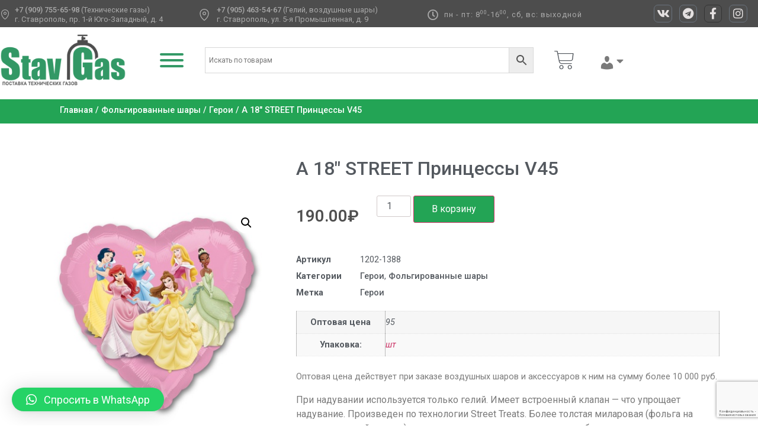

--- FILE ---
content_type: text/html; charset=UTF-8
request_url: https://stav-gas.ru/product/a-18-street-princzessy-v45/
body_size: 24791
content:
<!doctype html>
<html lang="ru-RU">
<head>
	<meta charset="UTF-8">
	<meta name="viewport" content="width=device-width, initial-scale=1">
	<link rel="profile" href="https://gmpg.org/xfn/11">
	<meta name='robots' content='index, follow, max-image-preview:large, max-snippet:-1, max-video-preview:-1' />

	<!-- This site is optimized with the Yoast SEO plugin v23.2 - https://yoast.com/wordpress/plugins/seo/ -->
	<title>А 18&quot; STREET Принцессы V45 - Stav-Gas</title>
	<link rel="canonical" href="https://stav-gas.ru/product/a-18-street-princzessy-v45/" />
	<meta property="og:locale" content="ru_RU" />
	<meta property="og:type" content="article" />
	<meta property="og:title" content="А 18&quot; STREET Принцессы V45 - Stav-Gas" />
	<meta property="og:description" content="При надувании используется только гелий. Имеет встроенный клапан &#8212; что упрощает надувание. Произведен по технологии Street Treats. Более толстая миларовая (фольга на полиэтиленовой основе) пленка позволяет шарам не сдуваться более длительное время, краска более устойчива как к механическим воздействиям, так и к воздействию неблагоприятной окружающей среды. Все это позволяет использовать шары в том числе на [&hellip;]" />
	<meta property="og:url" content="https://stav-gas.ru/product/a-18-street-princzessy-v45/" />
	<meta property="og:site_name" content="Stav-Gas" />
	<meta property="article:modified_time" content="2025-12-16T07:41:05+00:00" />
	<meta property="og:image" content="https://stav-gas.ru/wp-content/uploads/02bcd1b071ec88745c810ccc1e7a20d0.jpg" />
	<meta property="og:image:width" content="360" />
	<meta property="og:image:height" content="360" />
	<meta property="og:image:type" content="image/jpeg" />
	<meta name="twitter:card" content="summary_large_image" />
	<script type="application/ld+json" class="yoast-schema-graph">{"@context":"https://schema.org","@graph":[{"@type":"WebPage","@id":"https://stav-gas.ru/product/a-18-street-princzessy-v45/","url":"https://stav-gas.ru/product/a-18-street-princzessy-v45/","name":"А 18\" STREET Принцессы V45 - Stav-Gas","isPartOf":{"@id":"https://stav-gas.ru/#website"},"primaryImageOfPage":{"@id":"https://stav-gas.ru/product/a-18-street-princzessy-v45/#primaryimage"},"image":{"@id":"https://stav-gas.ru/product/a-18-street-princzessy-v45/#primaryimage"},"thumbnailUrl":"https://stav-gas.ru/wp-content/uploads/02bcd1b071ec88745c810ccc1e7a20d0.jpg","datePublished":"2025-12-16T07:41:01+00:00","dateModified":"2025-12-16T07:41:05+00:00","breadcrumb":{"@id":"https://stav-gas.ru/product/a-18-street-princzessy-v45/#breadcrumb"},"inLanguage":"ru-RU","potentialAction":[{"@type":"ReadAction","target":["https://stav-gas.ru/product/a-18-street-princzessy-v45/"]}]},{"@type":"ImageObject","inLanguage":"ru-RU","@id":"https://stav-gas.ru/product/a-18-street-princzessy-v45/#primaryimage","url":"https://stav-gas.ru/wp-content/uploads/02bcd1b071ec88745c810ccc1e7a20d0.jpg","contentUrl":"https://stav-gas.ru/wp-content/uploads/02bcd1b071ec88745c810ccc1e7a20d0.jpg","width":360,"height":360},{"@type":"BreadcrumbList","@id":"https://stav-gas.ru/product/a-18-street-princzessy-v45/#breadcrumb","itemListElement":[{"@type":"ListItem","position":1,"name":"На главную","item":"https://stav-gas.ru/"},{"@type":"ListItem","position":2,"name":"Магазин","item":"https://stav-gas.ru/shop/"},{"@type":"ListItem","position":3,"name":"А 18&#8243; STREET Принцессы V45"}]},{"@type":"WebSite","@id":"https://stav-gas.ru/#website","url":"https://stav-gas.ru/","name":"Stav-Gas","description":"Воздушные шары. Поставка технических газов. Гелий.","publisher":{"@id":"https://stav-gas.ru/#organization"},"potentialAction":[{"@type":"SearchAction","target":{"@type":"EntryPoint","urlTemplate":"https://stav-gas.ru/?s={search_term_string}"},"query-input":"required name=search_term_string"}],"inLanguage":"ru-RU"},{"@type":"Organization","@id":"https://stav-gas.ru/#organization","name":"Stav-Gas","url":"https://stav-gas.ru/","logo":{"@type":"ImageObject","inLanguage":"ru-RU","@id":"https://stav-gas.ru/#/schema/logo/image/","url":"https://stav-gas.ru/wp-content/uploads/2020/05/cropped-cropped-logo-ico.png","contentUrl":"https://stav-gas.ru/wp-content/uploads/2020/05/cropped-cropped-logo-ico.png","width":512,"height":222,"caption":"Stav-Gas"},"image":{"@id":"https://stav-gas.ru/#/schema/logo/image/"}}]}</script>
	<!-- / Yoast SEO plugin. -->


<link rel="alternate" type="application/rss+xml" title="Stav-Gas &raquo; Лента" href="https://stav-gas.ru/feed/" />
<link rel="alternate" type="application/rss+xml" title="Stav-Gas &raquo; Лента комментариев" href="https://stav-gas.ru/comments/feed/" />
<link rel="alternate" type="application/rss+xml" title="Stav-Gas &raquo; Лента комментариев к &laquo;А 18&#8243; STREET Принцессы V45&raquo;" href="https://stav-gas.ru/product/a-18-street-princzessy-v45/feed/" />
<script>
window._wpemojiSettings = {"baseUrl":"https:\/\/s.w.org\/images\/core\/emoji\/15.0.3\/72x72\/","ext":".png","svgUrl":"https:\/\/s.w.org\/images\/core\/emoji\/15.0.3\/svg\/","svgExt":".svg","source":{"concatemoji":"https:\/\/stav-gas.ru\/wp-includes\/js\/wp-emoji-release.min.js?ver=6.6.4"}};
/*! This file is auto-generated */
!function(i,n){var o,s,e;function c(e){try{var t={supportTests:e,timestamp:(new Date).valueOf()};sessionStorage.setItem(o,JSON.stringify(t))}catch(e){}}function p(e,t,n){e.clearRect(0,0,e.canvas.width,e.canvas.height),e.fillText(t,0,0);var t=new Uint32Array(e.getImageData(0,0,e.canvas.width,e.canvas.height).data),r=(e.clearRect(0,0,e.canvas.width,e.canvas.height),e.fillText(n,0,0),new Uint32Array(e.getImageData(0,0,e.canvas.width,e.canvas.height).data));return t.every(function(e,t){return e===r[t]})}function u(e,t,n){switch(t){case"flag":return n(e,"\ud83c\udff3\ufe0f\u200d\u26a7\ufe0f","\ud83c\udff3\ufe0f\u200b\u26a7\ufe0f")?!1:!n(e,"\ud83c\uddfa\ud83c\uddf3","\ud83c\uddfa\u200b\ud83c\uddf3")&&!n(e,"\ud83c\udff4\udb40\udc67\udb40\udc62\udb40\udc65\udb40\udc6e\udb40\udc67\udb40\udc7f","\ud83c\udff4\u200b\udb40\udc67\u200b\udb40\udc62\u200b\udb40\udc65\u200b\udb40\udc6e\u200b\udb40\udc67\u200b\udb40\udc7f");case"emoji":return!n(e,"\ud83d\udc26\u200d\u2b1b","\ud83d\udc26\u200b\u2b1b")}return!1}function f(e,t,n){var r="undefined"!=typeof WorkerGlobalScope&&self instanceof WorkerGlobalScope?new OffscreenCanvas(300,150):i.createElement("canvas"),a=r.getContext("2d",{willReadFrequently:!0}),o=(a.textBaseline="top",a.font="600 32px Arial",{});return e.forEach(function(e){o[e]=t(a,e,n)}),o}function t(e){var t=i.createElement("script");t.src=e,t.defer=!0,i.head.appendChild(t)}"undefined"!=typeof Promise&&(o="wpEmojiSettingsSupports",s=["flag","emoji"],n.supports={everything:!0,everythingExceptFlag:!0},e=new Promise(function(e){i.addEventListener("DOMContentLoaded",e,{once:!0})}),new Promise(function(t){var n=function(){try{var e=JSON.parse(sessionStorage.getItem(o));if("object"==typeof e&&"number"==typeof e.timestamp&&(new Date).valueOf()<e.timestamp+604800&&"object"==typeof e.supportTests)return e.supportTests}catch(e){}return null}();if(!n){if("undefined"!=typeof Worker&&"undefined"!=typeof OffscreenCanvas&&"undefined"!=typeof URL&&URL.createObjectURL&&"undefined"!=typeof Blob)try{var e="postMessage("+f.toString()+"("+[JSON.stringify(s),u.toString(),p.toString()].join(",")+"));",r=new Blob([e],{type:"text/javascript"}),a=new Worker(URL.createObjectURL(r),{name:"wpTestEmojiSupports"});return void(a.onmessage=function(e){c(n=e.data),a.terminate(),t(n)})}catch(e){}c(n=f(s,u,p))}t(n)}).then(function(e){for(var t in e)n.supports[t]=e[t],n.supports.everything=n.supports.everything&&n.supports[t],"flag"!==t&&(n.supports.everythingExceptFlag=n.supports.everythingExceptFlag&&n.supports[t]);n.supports.everythingExceptFlag=n.supports.everythingExceptFlag&&!n.supports.flag,n.DOMReady=!1,n.readyCallback=function(){n.DOMReady=!0}}).then(function(){return e}).then(function(){var e;n.supports.everything||(n.readyCallback(),(e=n.source||{}).concatemoji?t(e.concatemoji):e.wpemoji&&e.twemoji&&(t(e.twemoji),t(e.wpemoji)))}))}((window,document),window._wpemojiSettings);
</script>
<style id='wp-emoji-styles-inline-css'>

	img.wp-smiley, img.emoji {
		display: inline !important;
		border: none !important;
		box-shadow: none !important;
		height: 1em !important;
		width: 1em !important;
		margin: 0 0.07em !important;
		vertical-align: -0.1em !important;
		background: none !important;
		padding: 0 !important;
	}
</style>
<link rel='stylesheet' id='wp-block-library-css' href='https://stav-gas.ru/wp-includes/css/dist/block-library/style.min.css?ver=6.6.4' media='all' />
<style id='classic-theme-styles-inline-css'>
/*! This file is auto-generated */
.wp-block-button__link{color:#fff;background-color:#32373c;border-radius:9999px;box-shadow:none;text-decoration:none;padding:calc(.667em + 2px) calc(1.333em + 2px);font-size:1.125em}.wp-block-file__button{background:#32373c;color:#fff;text-decoration:none}
</style>
<style id='global-styles-inline-css'>
:root{--wp--preset--aspect-ratio--square: 1;--wp--preset--aspect-ratio--4-3: 4/3;--wp--preset--aspect-ratio--3-4: 3/4;--wp--preset--aspect-ratio--3-2: 3/2;--wp--preset--aspect-ratio--2-3: 2/3;--wp--preset--aspect-ratio--16-9: 16/9;--wp--preset--aspect-ratio--9-16: 9/16;--wp--preset--color--black: #000000;--wp--preset--color--cyan-bluish-gray: #abb8c3;--wp--preset--color--white: #ffffff;--wp--preset--color--pale-pink: #f78da7;--wp--preset--color--vivid-red: #cf2e2e;--wp--preset--color--luminous-vivid-orange: #ff6900;--wp--preset--color--luminous-vivid-amber: #fcb900;--wp--preset--color--light-green-cyan: #7bdcb5;--wp--preset--color--vivid-green-cyan: #00d084;--wp--preset--color--pale-cyan-blue: #8ed1fc;--wp--preset--color--vivid-cyan-blue: #0693e3;--wp--preset--color--vivid-purple: #9b51e0;--wp--preset--gradient--vivid-cyan-blue-to-vivid-purple: linear-gradient(135deg,rgba(6,147,227,1) 0%,rgb(155,81,224) 100%);--wp--preset--gradient--light-green-cyan-to-vivid-green-cyan: linear-gradient(135deg,rgb(122,220,180) 0%,rgb(0,208,130) 100%);--wp--preset--gradient--luminous-vivid-amber-to-luminous-vivid-orange: linear-gradient(135deg,rgba(252,185,0,1) 0%,rgba(255,105,0,1) 100%);--wp--preset--gradient--luminous-vivid-orange-to-vivid-red: linear-gradient(135deg,rgba(255,105,0,1) 0%,rgb(207,46,46) 100%);--wp--preset--gradient--very-light-gray-to-cyan-bluish-gray: linear-gradient(135deg,rgb(238,238,238) 0%,rgb(169,184,195) 100%);--wp--preset--gradient--cool-to-warm-spectrum: linear-gradient(135deg,rgb(74,234,220) 0%,rgb(151,120,209) 20%,rgb(207,42,186) 40%,rgb(238,44,130) 60%,rgb(251,105,98) 80%,rgb(254,248,76) 100%);--wp--preset--gradient--blush-light-purple: linear-gradient(135deg,rgb(255,206,236) 0%,rgb(152,150,240) 100%);--wp--preset--gradient--blush-bordeaux: linear-gradient(135deg,rgb(254,205,165) 0%,rgb(254,45,45) 50%,rgb(107,0,62) 100%);--wp--preset--gradient--luminous-dusk: linear-gradient(135deg,rgb(255,203,112) 0%,rgb(199,81,192) 50%,rgb(65,88,208) 100%);--wp--preset--gradient--pale-ocean: linear-gradient(135deg,rgb(255,245,203) 0%,rgb(182,227,212) 50%,rgb(51,167,181) 100%);--wp--preset--gradient--electric-grass: linear-gradient(135deg,rgb(202,248,128) 0%,rgb(113,206,126) 100%);--wp--preset--gradient--midnight: linear-gradient(135deg,rgb(2,3,129) 0%,rgb(40,116,252) 100%);--wp--preset--font-size--small: 13px;--wp--preset--font-size--medium: 20px;--wp--preset--font-size--large: 36px;--wp--preset--font-size--x-large: 42px;--wp--preset--font-family--inter: "Inter", sans-serif;--wp--preset--font-family--cardo: Cardo;--wp--preset--spacing--20: 0.44rem;--wp--preset--spacing--30: 0.67rem;--wp--preset--spacing--40: 1rem;--wp--preset--spacing--50: 1.5rem;--wp--preset--spacing--60: 2.25rem;--wp--preset--spacing--70: 3.38rem;--wp--preset--spacing--80: 5.06rem;--wp--preset--shadow--natural: 6px 6px 9px rgba(0, 0, 0, 0.2);--wp--preset--shadow--deep: 12px 12px 50px rgba(0, 0, 0, 0.4);--wp--preset--shadow--sharp: 6px 6px 0px rgba(0, 0, 0, 0.2);--wp--preset--shadow--outlined: 6px 6px 0px -3px rgba(255, 255, 255, 1), 6px 6px rgba(0, 0, 0, 1);--wp--preset--shadow--crisp: 6px 6px 0px rgba(0, 0, 0, 1);}:where(.is-layout-flex){gap: 0.5em;}:where(.is-layout-grid){gap: 0.5em;}body .is-layout-flex{display: flex;}.is-layout-flex{flex-wrap: wrap;align-items: center;}.is-layout-flex > :is(*, div){margin: 0;}body .is-layout-grid{display: grid;}.is-layout-grid > :is(*, div){margin: 0;}:where(.wp-block-columns.is-layout-flex){gap: 2em;}:where(.wp-block-columns.is-layout-grid){gap: 2em;}:where(.wp-block-post-template.is-layout-flex){gap: 1.25em;}:where(.wp-block-post-template.is-layout-grid){gap: 1.25em;}.has-black-color{color: var(--wp--preset--color--black) !important;}.has-cyan-bluish-gray-color{color: var(--wp--preset--color--cyan-bluish-gray) !important;}.has-white-color{color: var(--wp--preset--color--white) !important;}.has-pale-pink-color{color: var(--wp--preset--color--pale-pink) !important;}.has-vivid-red-color{color: var(--wp--preset--color--vivid-red) !important;}.has-luminous-vivid-orange-color{color: var(--wp--preset--color--luminous-vivid-orange) !important;}.has-luminous-vivid-amber-color{color: var(--wp--preset--color--luminous-vivid-amber) !important;}.has-light-green-cyan-color{color: var(--wp--preset--color--light-green-cyan) !important;}.has-vivid-green-cyan-color{color: var(--wp--preset--color--vivid-green-cyan) !important;}.has-pale-cyan-blue-color{color: var(--wp--preset--color--pale-cyan-blue) !important;}.has-vivid-cyan-blue-color{color: var(--wp--preset--color--vivid-cyan-blue) !important;}.has-vivid-purple-color{color: var(--wp--preset--color--vivid-purple) !important;}.has-black-background-color{background-color: var(--wp--preset--color--black) !important;}.has-cyan-bluish-gray-background-color{background-color: var(--wp--preset--color--cyan-bluish-gray) !important;}.has-white-background-color{background-color: var(--wp--preset--color--white) !important;}.has-pale-pink-background-color{background-color: var(--wp--preset--color--pale-pink) !important;}.has-vivid-red-background-color{background-color: var(--wp--preset--color--vivid-red) !important;}.has-luminous-vivid-orange-background-color{background-color: var(--wp--preset--color--luminous-vivid-orange) !important;}.has-luminous-vivid-amber-background-color{background-color: var(--wp--preset--color--luminous-vivid-amber) !important;}.has-light-green-cyan-background-color{background-color: var(--wp--preset--color--light-green-cyan) !important;}.has-vivid-green-cyan-background-color{background-color: var(--wp--preset--color--vivid-green-cyan) !important;}.has-pale-cyan-blue-background-color{background-color: var(--wp--preset--color--pale-cyan-blue) !important;}.has-vivid-cyan-blue-background-color{background-color: var(--wp--preset--color--vivid-cyan-blue) !important;}.has-vivid-purple-background-color{background-color: var(--wp--preset--color--vivid-purple) !important;}.has-black-border-color{border-color: var(--wp--preset--color--black) !important;}.has-cyan-bluish-gray-border-color{border-color: var(--wp--preset--color--cyan-bluish-gray) !important;}.has-white-border-color{border-color: var(--wp--preset--color--white) !important;}.has-pale-pink-border-color{border-color: var(--wp--preset--color--pale-pink) !important;}.has-vivid-red-border-color{border-color: var(--wp--preset--color--vivid-red) !important;}.has-luminous-vivid-orange-border-color{border-color: var(--wp--preset--color--luminous-vivid-orange) !important;}.has-luminous-vivid-amber-border-color{border-color: var(--wp--preset--color--luminous-vivid-amber) !important;}.has-light-green-cyan-border-color{border-color: var(--wp--preset--color--light-green-cyan) !important;}.has-vivid-green-cyan-border-color{border-color: var(--wp--preset--color--vivid-green-cyan) !important;}.has-pale-cyan-blue-border-color{border-color: var(--wp--preset--color--pale-cyan-blue) !important;}.has-vivid-cyan-blue-border-color{border-color: var(--wp--preset--color--vivid-cyan-blue) !important;}.has-vivid-purple-border-color{border-color: var(--wp--preset--color--vivid-purple) !important;}.has-vivid-cyan-blue-to-vivid-purple-gradient-background{background: var(--wp--preset--gradient--vivid-cyan-blue-to-vivid-purple) !important;}.has-light-green-cyan-to-vivid-green-cyan-gradient-background{background: var(--wp--preset--gradient--light-green-cyan-to-vivid-green-cyan) !important;}.has-luminous-vivid-amber-to-luminous-vivid-orange-gradient-background{background: var(--wp--preset--gradient--luminous-vivid-amber-to-luminous-vivid-orange) !important;}.has-luminous-vivid-orange-to-vivid-red-gradient-background{background: var(--wp--preset--gradient--luminous-vivid-orange-to-vivid-red) !important;}.has-very-light-gray-to-cyan-bluish-gray-gradient-background{background: var(--wp--preset--gradient--very-light-gray-to-cyan-bluish-gray) !important;}.has-cool-to-warm-spectrum-gradient-background{background: var(--wp--preset--gradient--cool-to-warm-spectrum) !important;}.has-blush-light-purple-gradient-background{background: var(--wp--preset--gradient--blush-light-purple) !important;}.has-blush-bordeaux-gradient-background{background: var(--wp--preset--gradient--blush-bordeaux) !important;}.has-luminous-dusk-gradient-background{background: var(--wp--preset--gradient--luminous-dusk) !important;}.has-pale-ocean-gradient-background{background: var(--wp--preset--gradient--pale-ocean) !important;}.has-electric-grass-gradient-background{background: var(--wp--preset--gradient--electric-grass) !important;}.has-midnight-gradient-background{background: var(--wp--preset--gradient--midnight) !important;}.has-small-font-size{font-size: var(--wp--preset--font-size--small) !important;}.has-medium-font-size{font-size: var(--wp--preset--font-size--medium) !important;}.has-large-font-size{font-size: var(--wp--preset--font-size--large) !important;}.has-x-large-font-size{font-size: var(--wp--preset--font-size--x-large) !important;}
:where(.wp-block-post-template.is-layout-flex){gap: 1.25em;}:where(.wp-block-post-template.is-layout-grid){gap: 1.25em;}
:where(.wp-block-columns.is-layout-flex){gap: 2em;}:where(.wp-block-columns.is-layout-grid){gap: 2em;}
:root :where(.wp-block-pullquote){font-size: 1.5em;line-height: 1.6;}
</style>
<link rel='stylesheet' id='menu-image-css' href='https://stav-gas.ru/wp-content/plugins/menu-image/includes/css/menu-image.css?ver=3.11' media='all' />
<link rel='stylesheet' id='dashicons-css' href='https://stav-gas.ru/wp-includes/css/dashicons.min.css?ver=6.6.4' media='all' />
<link rel='stylesheet' id='photoswipe-css' href='https://stav-gas.ru/wp-content/plugins/woocommerce/assets/css/photoswipe/photoswipe.min.css?ver=9.1.5' media='all' />
<link rel='stylesheet' id='photoswipe-default-skin-css' href='https://stav-gas.ru/wp-content/plugins/woocommerce/assets/css/photoswipe/default-skin/default-skin.min.css?ver=9.1.5' media='all' />
<link rel='stylesheet' id='woocommerce-layout-css' href='https://stav-gas.ru/wp-content/plugins/woocommerce/assets/css/woocommerce-layout.css?ver=9.1.5' media='all' />
<link rel='stylesheet' id='woocommerce-smallscreen-css' href='https://stav-gas.ru/wp-content/plugins/woocommerce/assets/css/woocommerce-smallscreen.css?ver=9.1.5' media='only screen and (max-width: 768px)' />
<link rel='stylesheet' id='woocommerce-general-css' href='https://stav-gas.ru/wp-content/plugins/woocommerce/assets/css/woocommerce.css?ver=9.1.5' media='all' />
<style id='woocommerce-inline-inline-css'>
.woocommerce form .form-row .required { visibility: visible; }
</style>
<link rel='stylesheet' id='aws-style-css' href='https://stav-gas.ru/wp-content/plugins/advanced-woo-search/assets/css/common.min.css?ver=3.14' media='all' />
<link rel='stylesheet' id='megamenu-css' href='https://stav-gas.ru/wp-content/uploads/maxmegamenu/style.css?ver=212639' media='all' />
<link rel='stylesheet' id='hello-elementor-css' href='https://stav-gas.ru/wp-content/themes/hello-elementor/style.min.css?ver=3.0.1' media='all' />
<link rel='stylesheet' id='hello-elementor-theme-style-css' href='https://stav-gas.ru/wp-content/themes/hello-elementor/theme.min.css?ver=3.0.1' media='all' />
<link rel='stylesheet' id='hello-elementor-header-footer-css' href='https://stav-gas.ru/wp-content/themes/hello-elementor/header-footer.min.css?ver=3.0.1' media='all' />
<link rel='stylesheet' id='elementor-icons-css' href='https://stav-gas.ru/wp-content/plugins/elementor/assets/lib/eicons/css/elementor-icons.min.css?ver=5.30.0' media='all' />
<link rel='stylesheet' id='elementor-frontend-css' href='https://stav-gas.ru/wp-content/plugins/elementor/assets/css/frontend.min.css?ver=3.23.3' media='all' />
<link rel='stylesheet' id='swiper-css' href='https://stav-gas.ru/wp-content/plugins/elementor/assets/lib/swiper/v8/css/swiper.min.css?ver=8.4.5' media='all' />
<link rel='stylesheet' id='elementor-post-18-css' href='https://stav-gas.ru/wp-content/uploads/elementor/css/post-18.css?ver=1734104296' media='all' />
<link rel='stylesheet' id='elementor-pro-css' href='https://stav-gas.ru/wp-content/plugins/elementor-pro/assets/css/frontend.min.css?ver=3.23.2' media='all' />
<link rel='stylesheet' id='elementor-global-css' href='https://stav-gas.ru/wp-content/uploads/elementor/css/global.css?ver=1734104297' media='all' />
<link rel='stylesheet' id='elementor-post-17-css' href='https://stav-gas.ru/wp-content/uploads/elementor/css/post-17.css?ver=1734104866' media='all' />
<link rel='stylesheet' id='elementor-post-103-css' href='https://stav-gas.ru/wp-content/uploads/elementor/css/post-103.css?ver=1768111126' media='all' />
<link rel='stylesheet' id='elementor-post-1363-css' href='https://stav-gas.ru/wp-content/uploads/elementor/css/post-1363.css?ver=1734104351' media='all' />
<link rel='stylesheet' id='elementor-post-582-css' href='https://stav-gas.ru/wp-content/uploads/elementor/css/post-582.css?ver=1734104297' media='all' />
<link rel='stylesheet' id='tablepress-default-css' href='https://stav-gas.ru/wp-content/tablepress-combined.min.css?ver=11' media='all' />
<link rel='stylesheet' id='qlwapp-css' href='https://stav-gas.ru/wp-content/plugins/wp-whatsapp-chat/build/frontend/css/style.css?ver=7.3.7' media='all' />
<link rel='stylesheet' id='google-fonts-1-css' href='https://fonts.googleapis.com/css?family=Roboto%3A100%2C100italic%2C200%2C200italic%2C300%2C300italic%2C400%2C400italic%2C500%2C500italic%2C600%2C600italic%2C700%2C700italic%2C800%2C800italic%2C900%2C900italic%7CRoboto+Slab%3A100%2C100italic%2C200%2C200italic%2C300%2C300italic%2C400%2C400italic%2C500%2C500italic%2C600%2C600italic%2C700%2C700italic%2C800%2C800italic%2C900%2C900italic&#038;display=auto&#038;subset=cyrillic&#038;ver=6.6.4' media='all' />
<link rel='stylesheet' id='elementor-icons-shared-0-css' href='https://stav-gas.ru/wp-content/plugins/elementor/assets/lib/font-awesome/css/fontawesome.min.css?ver=5.15.3' media='all' />
<link rel='stylesheet' id='elementor-icons-fa-regular-css' href='https://stav-gas.ru/wp-content/plugins/elementor/assets/lib/font-awesome/css/regular.min.css?ver=5.15.3' media='all' />
<link rel='stylesheet' id='elementor-icons-fa-brands-css' href='https://stav-gas.ru/wp-content/plugins/elementor/assets/lib/font-awesome/css/brands.min.css?ver=5.15.3' media='all' />
<link rel='stylesheet' id='elementor-icons-fa-solid-css' href='https://stav-gas.ru/wp-content/plugins/elementor/assets/lib/font-awesome/css/solid.min.css?ver=5.15.3' media='all' />
<link rel="preconnect" href="https://fonts.gstatic.com/" crossorigin><script src="https://stav-gas.ru/wp-includes/js/jquery/jquery.min.js?ver=3.7.1" id="jquery-core-js"></script>
<script src="https://stav-gas.ru/wp-includes/js/jquery/jquery-migrate.min.js?ver=3.4.1" id="jquery-migrate-js"></script>
<script src="https://stav-gas.ru/wp-content/plugins/woocommerce/assets/js/jquery-blockui/jquery.blockUI.min.js?ver=2.7.0-wc.9.1.5" id="jquery-blockui-js" defer data-wp-strategy="defer"></script>
<script id="wc-add-to-cart-js-extra">
var wc_add_to_cart_params = {"ajax_url":"\/wp-admin\/admin-ajax.php","wc_ajax_url":"\/?wc-ajax=%%endpoint%%","i18n_view_cart":"\u041f\u0440\u043e\u0441\u043c\u043e\u0442\u0440 \u043a\u043e\u0440\u0437\u0438\u043d\u044b","cart_url":"https:\/\/stav-gas.ru\/cart\/","is_cart":"","cart_redirect_after_add":"no"};
</script>
<script src="https://stav-gas.ru/wp-content/plugins/woocommerce/assets/js/frontend/add-to-cart.min.js?ver=9.1.5" id="wc-add-to-cart-js" defer data-wp-strategy="defer"></script>
<script src="https://stav-gas.ru/wp-content/plugins/woocommerce/assets/js/zoom/jquery.zoom.min.js?ver=1.7.21-wc.9.1.5" id="zoom-js" defer data-wp-strategy="defer"></script>
<script src="https://stav-gas.ru/wp-content/plugins/woocommerce/assets/js/flexslider/jquery.flexslider.min.js?ver=2.7.2-wc.9.1.5" id="flexslider-js" defer data-wp-strategy="defer"></script>
<script src="https://stav-gas.ru/wp-content/plugins/woocommerce/assets/js/photoswipe/photoswipe.min.js?ver=4.1.1-wc.9.1.5" id="photoswipe-js" defer data-wp-strategy="defer"></script>
<script src="https://stav-gas.ru/wp-content/plugins/woocommerce/assets/js/photoswipe/photoswipe-ui-default.min.js?ver=4.1.1-wc.9.1.5" id="photoswipe-ui-default-js" defer data-wp-strategy="defer"></script>
<script id="wc-single-product-js-extra">
var wc_single_product_params = {"i18n_required_rating_text":"\u041f\u043e\u0436\u0430\u043b\u0443\u0439\u0441\u0442\u0430, \u043f\u043e\u0441\u0442\u0430\u0432\u044c\u0442\u0435 \u043e\u0446\u0435\u043d\u043a\u0443","review_rating_required":"yes","flexslider":{"rtl":false,"animation":"slide","smoothHeight":true,"directionNav":false,"controlNav":"thumbnails","slideshow":false,"animationSpeed":500,"animationLoop":false,"allowOneSlide":false},"zoom_enabled":"1","zoom_options":[],"photoswipe_enabled":"1","photoswipe_options":{"shareEl":false,"closeOnScroll":false,"history":false,"hideAnimationDuration":0,"showAnimationDuration":0},"flexslider_enabled":"1"};
</script>
<script src="https://stav-gas.ru/wp-content/plugins/woocommerce/assets/js/frontend/single-product.min.js?ver=9.1.5" id="wc-single-product-js" defer data-wp-strategy="defer"></script>
<script src="https://stav-gas.ru/wp-content/plugins/woocommerce/assets/js/js-cookie/js.cookie.min.js?ver=2.1.4-wc.9.1.5" id="js-cookie-js" defer data-wp-strategy="defer"></script>
<script id="woocommerce-js-extra">
var woocommerce_params = {"ajax_url":"\/wp-admin\/admin-ajax.php","wc_ajax_url":"\/?wc-ajax=%%endpoint%%"};
</script>
<script src="https://stav-gas.ru/wp-content/plugins/woocommerce/assets/js/frontend/woocommerce.min.js?ver=9.1.5" id="woocommerce-js" defer data-wp-strategy="defer"></script>
<link rel="https://api.w.org/" href="https://stav-gas.ru/wp-json/" /><link rel="alternate" title="JSON" type="application/json" href="https://stav-gas.ru/wp-json/wp/v2/product/5817" /><link rel="EditURI" type="application/rsd+xml" title="RSD" href="https://stav-gas.ru/xmlrpc.php?rsd" />
<meta name="generator" content="WordPress 6.6.4" />
<meta name="generator" content="WooCommerce 9.1.5" />
<link rel='shortlink' href='https://stav-gas.ru/?p=5817' />
<link rel="alternate" title="oEmbed (JSON)" type="application/json+oembed" href="https://stav-gas.ru/wp-json/oembed/1.0/embed?url=https%3A%2F%2Fstav-gas.ru%2Fproduct%2Fa-18-street-princzessy-v45%2F" />
<link rel="alternate" title="oEmbed (XML)" type="text/xml+oembed" href="https://stav-gas.ru/wp-json/oembed/1.0/embed?url=https%3A%2F%2Fstav-gas.ru%2Fproduct%2Fa-18-street-princzessy-v45%2F&#038;format=xml" />
	<noscript><style>.woocommerce-product-gallery{ opacity: 1 !important; }</style></noscript>
	<meta name="generator" content="Elementor 3.23.3; features: additional_custom_breakpoints, e_lazyload; settings: css_print_method-external, google_font-enabled, font_display-auto">
<!-- Yandex.Metrika counter by Yandex Metrica Plugin -->
<script type="text/javascript" >
    (function(m,e,t,r,i,k,a){m[i]=m[i]||function(){(m[i].a=m[i].a||[]).push(arguments)};
        m[i].l=1*new Date();k=e.createElement(t),a=e.getElementsByTagName(t)[0],k.async=1,k.src=r,a.parentNode.insertBefore(k,a)})
    (window, document, "script", "https://mc.yandex.ru/metrika/tag.js", "ym");

    ym(93309115, "init", {
        id:93309115,
        clickmap:true,
        trackLinks:true,
        accurateTrackBounce:false,
        webvisor:true,
	        });
</script>
<noscript><div><img src="https://mc.yandex.ru/watch/93309115" style="position:absolute; left:-9999px;" alt="" /></div></noscript>
<!-- /Yandex.Metrika counter -->
			<style>
				.e-con.e-parent:nth-of-type(n+4):not(.e-lazyloaded):not(.e-no-lazyload),
				.e-con.e-parent:nth-of-type(n+4):not(.e-lazyloaded):not(.e-no-lazyload) * {
					background-image: none !important;
				}
				@media screen and (max-height: 1024px) {
					.e-con.e-parent:nth-of-type(n+3):not(.e-lazyloaded):not(.e-no-lazyload),
					.e-con.e-parent:nth-of-type(n+3):not(.e-lazyloaded):not(.e-no-lazyload) * {
						background-image: none !important;
					}
				}
				@media screen and (max-height: 640px) {
					.e-con.e-parent:nth-of-type(n+2):not(.e-lazyloaded):not(.e-no-lazyload),
					.e-con.e-parent:nth-of-type(n+2):not(.e-lazyloaded):not(.e-no-lazyload) * {
						background-image: none !important;
					}
				}
			</style>
			<style id='wp-fonts-local'>
@font-face{font-family:Inter;font-style:normal;font-weight:300 900;font-display:fallback;src:url('https://stav-gas.ru/wp-content/plugins/woocommerce/assets/fonts/Inter-VariableFont_slnt,wght.woff2') format('woff2');font-stretch:normal;}
@font-face{font-family:Cardo;font-style:normal;font-weight:400;font-display:fallback;src:url('https://stav-gas.ru/wp-content/plugins/woocommerce/assets/fonts/cardo_normal_400.woff2') format('woff2');}
</style>
<link rel="icon" href="https://stav-gas.ru/wp-content/uploads/2020/05/cropped-logo-ico-1-32x32.png" sizes="32x32" />
<link rel="icon" href="https://stav-gas.ru/wp-content/uploads/2020/05/cropped-logo-ico-1-192x192.png" sizes="192x192" />
<link rel="apple-touch-icon" href="https://stav-gas.ru/wp-content/uploads/2020/05/cropped-logo-ico-1-180x180.png" />
<meta name="msapplication-TileImage" content="https://stav-gas.ru/wp-content/uploads/2020/05/cropped-logo-ico-1-270x270.png" />
			<style>
				:root {
				--qlwapp-scheme-font-family:inherit;--qlwapp-scheme-font-size:18px;--qlwapp-scheme-icon-size:60px;--qlwapp-scheme-icon-font-size:24px;--qlwapp-button-animation-name:none;				}
			</style>
			<style type="text/css">/** Mega Menu CSS: fs **/</style>
</head>
<body class="product-template-default single single-product postid-5817 wp-custom-logo theme-hello-elementor woocommerce woocommerce-page woocommerce-no-js mega-menu-menu-1 elementor-default elementor-template-full-width elementor-kit-18 elementor-page-1363">


<a class="skip-link screen-reader-text" href="#content">Перейти к содержимому</a>

		<div data-elementor-type="header" data-elementor-id="17" class="elementor elementor-17 elementor-location-header" data-elementor-post-type="elementor_library">
					<section class="elementor-section elementor-top-section elementor-element elementor-element-28bec5a elementor-section-content-middle elementor-reverse-mobile elementor-section-boxed elementor-section-height-default elementor-section-height-default" data-id="28bec5a" data-element_type="section" data-settings="{&quot;background_background&quot;:&quot;classic&quot;}">
						<div class="elementor-container elementor-column-gap-no">
					<div class="elementor-column elementor-col-25 elementor-top-column elementor-element elementor-element-d7586f4 elementor-hidden-mobile" data-id="d7586f4" data-element_type="column">
			<div class="elementor-widget-wrap elementor-element-populated">
						<div class="elementor-element elementor-element-8343296 elementor-position-left elementor-vertical-align-middle addres-1 elementor-mobile-position-left elementor-view-default elementor-widget elementor-widget-icon-box" data-id="8343296" data-element_type="widget" data-widget_type="icon-box.default">
				<div class="elementor-widget-container">
					<div class="elementor-icon-box-wrapper">

						<div class="elementor-icon-box-icon">
				<span  class="elementor-icon elementor-animation-">
				<svg xmlns="http://www.w3.org/2000/svg" xmlns:xlink="http://www.w3.org/1999/xlink" id="Capa_1" x="0px" y="0px" viewBox="0 0 217.109 217.109" style="enable-background:new 0 0 217.109 217.109;" xml:space="preserve"><g>	<path d="M108.552,0C62.42,0,24.89,37.535,24.89,83.672c0,32.967,13.802,66.314,39.914,96.437   c19.503,22.499,38.831,35.246,39.645,35.778c1.246,0.815,2.675,1.222,4.104,1.222c1.428,0,2.857-0.407,4.104-1.222   c0.813-0.532,20.144-13.279,39.647-35.777c26.114-30.124,39.917-63.471,39.917-96.438C192.22,37.535,154.686,0,108.552,0z    M108.552,200.4C93.165,188.934,39.89,144.806,39.89,83.672C39.89,45.806,70.691,15,108.552,15   c37.864,0,68.668,30.806,68.668,68.672C177.22,144.806,123.94,188.934,108.552,200.4z"></path>	<path d="M108.557,50.449c-18.31,0-33.206,14.897-33.206,33.209c0,18.307,14.896,33.201,33.206,33.201   c18.31,0,33.205-14.894,33.205-33.201C141.762,65.347,126.866,50.449,108.557,50.449z M108.557,101.859   c-10.039,0-18.206-8.165-18.206-18.201c0-10.041,8.167-18.209,18.206-18.209c10.038,0,18.205,8.168,18.205,18.209   C126.762,93.694,118.595,101.859,108.557,101.859z"></path></g><g></g><g></g><g></g><g></g><g></g><g></g><g></g><g></g><g></g><g></g><g></g><g></g><g></g><g></g><g></g></svg>				</span>
			</div>
			
						<div class="elementor-icon-box-content">

				
									<p class="elementor-icon-box-description">
						<a class="head-phone" href="tel:79097556598">+7 (909) 755-65-98</a> <span class="phone_desc">(Технические газы)</span><br> г. Ставрополь, пр. 1-й Юго-Западный, д. 4 					</p>
				
			</div>
			
		</div>
				</div>
				</div>
					</div>
		</div>
				<div class="elementor-column elementor-col-25 elementor-top-column elementor-element elementor-element-7123884 elementor-hidden-mobile" data-id="7123884" data-element_type="column">
			<div class="elementor-widget-wrap elementor-element-populated">
						<div class="elementor-element elementor-element-f16457d elementor-position-left elementor-vertical-align-middle addres-2 elementor-mobile-position-left elementor-view-default elementor-widget elementor-widget-icon-box" data-id="f16457d" data-element_type="widget" data-widget_type="icon-box.default">
				<div class="elementor-widget-container">
					<div class="elementor-icon-box-wrapper">

						<div class="elementor-icon-box-icon">
				<span  class="elementor-icon elementor-animation-">
				<svg xmlns="http://www.w3.org/2000/svg" xmlns:xlink="http://www.w3.org/1999/xlink" id="Capa_1" x="0px" y="0px" viewBox="0 0 217.109 217.109" style="enable-background:new 0 0 217.109 217.109;" xml:space="preserve"><g>	<path d="M108.552,0C62.42,0,24.89,37.535,24.89,83.672c0,32.967,13.802,66.314,39.914,96.437   c19.503,22.499,38.831,35.246,39.645,35.778c1.246,0.815,2.675,1.222,4.104,1.222c1.428,0,2.857-0.407,4.104-1.222   c0.813-0.532,20.144-13.279,39.647-35.777c26.114-30.124,39.917-63.471,39.917-96.438C192.22,37.535,154.686,0,108.552,0z    M108.552,200.4C93.165,188.934,39.89,144.806,39.89,83.672C39.89,45.806,70.691,15,108.552,15   c37.864,0,68.668,30.806,68.668,68.672C177.22,144.806,123.94,188.934,108.552,200.4z"></path>	<path d="M108.557,50.449c-18.31,0-33.206,14.897-33.206,33.209c0,18.307,14.896,33.201,33.206,33.201   c18.31,0,33.205-14.894,33.205-33.201C141.762,65.347,126.866,50.449,108.557,50.449z M108.557,101.859   c-10.039,0-18.206-8.165-18.206-18.201c0-10.041,8.167-18.209,18.206-18.209c10.038,0,18.205,8.168,18.205,18.209   C126.762,93.694,118.595,101.859,108.557,101.859z"></path></g><g></g><g></g><g></g><g></g><g></g><g></g><g></g><g></g><g></g><g></g><g></g><g></g><g></g><g></g><g></g></svg>				</span>
			</div>
			
						<div class="elementor-icon-box-content">

				
									<p class="elementor-icon-box-description">
						<a class="head-phone" href="tel:79054635467">+7 (905) 463-54-67</a> <span class="phone_desc">(Гелий, воздушные шары)</span><br> г. Ставрополь, ул. 5-я Промышленная, д. 9 ​					</p>
				
			</div>
			
		</div>
				</div>
				</div>
					</div>
		</div>
				<div class="elementor-column elementor-col-25 elementor-top-column elementor-element elementor-element-5d7494c" data-id="5d7494c" data-element_type="column">
			<div class="elementor-widget-wrap elementor-element-populated">
						<div class="elementor-element elementor-element-f96984a elementor-position-left elementor-vertical-align-middle addres-2 elementor-mobile-position-left elementor-widget-mobile__width-auto elementor-view-default elementor-widget elementor-widget-icon-box" data-id="f96984a" data-element_type="widget" data-widget_type="icon-box.default">
				<div class="elementor-widget-container">
					<div class="elementor-icon-box-wrapper">

						<div class="elementor-icon-box-icon">
				<span  class="elementor-icon elementor-animation-">
				<i aria-hidden="true" class="far fa-clock"></i>				</span>
			</div>
			
						<div class="elementor-icon-box-content">

				
									<p class="elementor-icon-box-description">
						пн - пт: 8<sup>00</sup>-16<sup>00</sup>,  сб, вс: выходной					</p>
				
			</div>
			
		</div>
				</div>
				</div>
					</div>
		</div>
				<div class="elementor-column elementor-col-25 elementor-top-column elementor-element elementor-element-c3ccfa6 elementor-hidden-mobile" data-id="c3ccfa6" data-element_type="column">
			<div class="elementor-widget-wrap elementor-element-populated">
						<div class="elementor-element elementor-element-87d3234 elementor-shape-rounded elementor-grid-0 e-grid-align-center elementor-widget elementor-widget-global elementor-global-106 elementor-widget-social-icons" data-id="87d3234" data-element_type="widget" data-widget_type="social-icons.default">
				<div class="elementor-widget-container">
					<div class="elementor-social-icons-wrapper elementor-grid">
							<span class="elementor-grid-item">
					<a class="elementor-icon elementor-social-icon elementor-social-icon-vk elementor-animation-grow elementor-repeater-item-bce623c" href="https://vk.com/id850072824" target="_blank">
						<span class="elementor-screen-only">Vk</span>
						<i class="fab fa-vk"></i>					</a>
				</span>
							<span class="elementor-grid-item">
					<a class="elementor-icon elementor-social-icon elementor-social-icon-telegram elementor-animation-grow elementor-repeater-item-cd45257" href="https://t.me/sharistavgas" target="_blank">
						<span class="elementor-screen-only">Telegram</span>
						<i class="fab fa-telegram"></i>					</a>
				</span>
							<span class="elementor-grid-item">
					<a class="elementor-icon elementor-social-icon elementor-social-icon-facebook-f elementor-animation-grow elementor-repeater-item-fe8392c" target="_blank">
						<span class="elementor-screen-only">Facebook-f</span>
						<i class="fab fa-facebook-f"></i>					</a>
				</span>
							<span class="elementor-grid-item">
					<a class="elementor-icon elementor-social-icon elementor-social-icon-instagram elementor-animation-grow elementor-repeater-item-6132269" href="https://www.instagram.com/stavgas/" target="_blank">
						<span class="elementor-screen-only">Instagram</span>
						<i class="fab fa-instagram"></i>					</a>
				</span>
					</div>
				</div>
				</div>
					</div>
		</div>
					</div>
		</section>
				<header class="elementor-section elementor-top-section elementor-element elementor-element-5cc09527 elementor-section-content-middle elementor-section-boxed elementor-section-height-default elementor-section-height-default" data-id="5cc09527" data-element_type="section" data-settings="{&quot;background_background&quot;:&quot;classic&quot;}">
						<div class="elementor-container elementor-column-gap-no">
					<div class="elementor-column elementor-col-16 elementor-top-column elementor-element elementor-element-c569052" data-id="c569052" data-element_type="column">
			<div class="elementor-widget-wrap elementor-element-populated">
						<div class="elementor-element elementor-element-7c7ac83c elementor-widget elementor-widget-theme-site-logo elementor-widget-image" data-id="7c7ac83c" data-element_type="widget" data-widget_type="theme-site-logo.default">
				<div class="elementor-widget-container">
									<a href="https://stav-gas.ru">
			<img width="512" height="222" src="https://stav-gas.ru/wp-content/uploads/2020/05/cropped-cropped-logo-ico.png" class="attachment-full size-full wp-image-2676" alt="" srcset="https://stav-gas.ru/wp-content/uploads/2020/05/cropped-cropped-logo-ico.png 512w, https://stav-gas.ru/wp-content/uploads/2020/05/cropped-cropped-logo-ico-300x130.png 300w, https://stav-gas.ru/wp-content/uploads/2020/05/cropped-cropped-logo-ico-24x10.png 24w, https://stav-gas.ru/wp-content/uploads/2020/05/cropped-cropped-logo-ico-36x16.png 36w, https://stav-gas.ru/wp-content/uploads/2020/05/cropped-cropped-logo-ico-48x21.png 48w" sizes="(max-width: 512px) 100vw, 512px" />				</a>
									</div>
				</div>
					</div>
		</div>
				<div class="elementor-column elementor-col-16 elementor-top-column elementor-element elementor-element-2d41aba0 elementor-hidden-phone" data-id="2d41aba0" data-element_type="column">
			<div class="elementor-widget-wrap elementor-element-populated">
						<div class="elementor-element elementor-element-ade35d6 elementor-widget-tablet__width-auto elementor-widget elementor-widget-wp-widget-maxmegamenu" data-id="ade35d6" data-element_type="widget" data-widget_type="wp-widget-maxmegamenu.default">
				<div class="elementor-widget-container">
			<div id="mega-menu-wrap-menu-1" class="mega-menu-wrap"><div class="mega-menu-toggle"><div class="mega-toggle-blocks-left"></div><div class="mega-toggle-blocks-center"></div><div class="mega-toggle-blocks-right"><div class='mega-toggle-block mega-menu-toggle-animated-block mega-toggle-block-1' id='mega-toggle-block-1'><button aria-label="Toggle Menu" class="mega-toggle-animated mega-toggle-animated-slider" type="button" aria-expanded="false">
                  <span class="mega-toggle-animated-box">
                    <span class="mega-toggle-animated-inner"></span>
                  </span>
                </button></div></div></div><ul id="mega-menu-menu-1" class="mega-menu max-mega-menu mega-menu-horizontal mega-no-js" data-event="hover_intent" data-effect="fade_up" data-effect-speed="200" data-effect-mobile="slide_left" data-effect-speed-mobile="200" data-mobile-force-width="false" data-second-click="go" data-document-click="collapse" data-vertical-behaviour="standard" data-breakpoint="10000" data-unbind="true" data-mobile-state="collapse_all" data-hover-intent-timeout="300" data-hover-intent-interval="100"><li class='mega-menu-item mega-menu-item-type-post_type mega-menu-item-object-page mega-menu-item-home mega-align-bottom-left mega-menu-flyout mega-has-icon mega-icon-left mega-menu-item-2849' id='mega-menu-item-2849'><a class="dashicons-admin-home mega-menu-link" href="https://stav-gas.ru/" tabindex="0">Главная</a></li><li class='mega-menu-item mega-menu-item-type-post_type mega-menu-item-object-page mega-menu-item-has-children mega-current_page_parent mega-align-bottom-left mega-menu-flyout mega-menu-item-2845' id='mega-menu-item-2845'><a class="mega-menu-link" href="https://stav-gas.ru/shop/" aria-haspopup="true" aria-expanded="false" tabindex="0">Воздушные шары<span class="mega-indicator"></span></a>
<ul class="mega-sub-menu">
<li class='mega-menu-item mega-menu-item-type-taxonomy mega-menu-item-object-product_cat mega-menu-item-2805' id='mega-menu-item-2805'><a class="mega-menu-link" href="https://stav-gas.ru/product-category/lateksnye-shary/">Латексные шары</a></li><li class='mega-menu-item mega-menu-item-type-taxonomy mega-menu-item-object-product_cat mega-current-product-ancestor mega-current-menu-parent mega-current-product-parent mega-menu-item-2807' id='mega-menu-item-2807'><a class="mega-menu-link" href="https://stav-gas.ru/product-category/folgirovannye-shary/">Фольгированные шары</a></li><li class='mega-menu-item mega-menu-item-type-taxonomy mega-menu-item-object-product_cat mega-menu-item-2809' id='mega-menu-item-2809'><a class="mega-menu-link" href="https://stav-gas.ru/product-category/sfery/">Сферы</a></li><li class='mega-menu-item mega-menu-item-type-taxonomy mega-menu-item-object-product_cat mega-menu-item-2808' id='mega-menu-item-2808'><a class="mega-menu-link" href="https://stav-gas.ru/product-category/aksessuary-dlya-vozdushnyh-sharov/">Аксессуары для воздушных шаров</a></li></ul>
</li><li class='mega-menu-item mega-menu-item-type-custom mega-menu-item-object-custom mega-menu-item-has-children mega-align-bottom-left mega-menu-flyout mega-menu-item-451' id='mega-menu-item-451'><a class="mega-menu-link" href="/index.php#katalog" aria-haspopup="true" aria-expanded="false" tabindex="0">Технические газы<span class="mega-indicator"></span></a>
<ul class="mega-sub-menu">
<li class='mega-menu-item mega-menu-item-type-post_type mega-menu-item-object-page mega-menu-item-431' id='mega-menu-item-431'><a class="mega-menu-link" href="https://stav-gas.ru/katalog/aczetilen/">Ацетилен</a></li><li class='mega-menu-item mega-menu-item-type-post_type mega-menu-item-object-page mega-menu-item-454' id='mega-menu-item-454'><a class="mega-menu-link" href="https://stav-gas.ru/katalog/azot/">Азот</a></li><li class='mega-menu-item mega-menu-item-type-post_type mega-menu-item-object-page mega-menu-item-432' id='mega-menu-item-432'><a class="mega-menu-link" href="https://stav-gas.ru/katalog/propan/">Пропан</a></li><li class='mega-menu-item mega-menu-item-type-post_type mega-menu-item-object-page mega-menu-item-433' id='mega-menu-item-433'><a class="mega-menu-link" href="https://stav-gas.ru/katalog/kislorod/">Кислород</a></li><li class='mega-menu-item mega-menu-item-type-post_type mega-menu-item-object-page mega-menu-item-434' id='mega-menu-item-434'><a class="mega-menu-link" href="https://stav-gas.ru/katalog/co2/">Углекислота</a></li><li class='mega-menu-item mega-menu-item-type-post_type mega-menu-item-object-page mega-menu-item-455' id='mega-menu-item-455'><a class="mega-menu-link" href="https://stav-gas.ru/katalog/argon/">Аргон</a></li><li class='mega-menu-item mega-menu-item-type-post_type mega-menu-item-object-page mega-menu-item-456' id='mega-menu-item-456'><a class="mega-menu-link" href="https://stav-gas.ru/katalog/gelij/">Гелий</a></li><li class='mega-menu-item mega-menu-item-type-post_type mega-menu-item-object-page mega-menu-item-457' id='mega-menu-item-457'><a class="mega-menu-link" href="https://stav-gas.ru/katalog/gazovye-smesi/">Газовые смеси</a></li><li class='mega-menu-item mega-menu-item-type-post_type mega-menu-item-object-page mega-menu-item-484' id='mega-menu-item-484'><a class="mega-menu-link" href="https://stav-gas.ru/katalog/ballony-i-tehnicheskoe-oborudovanie/">Баллоны и техническое оборудование</a></li><li class='mega-menu-item mega-menu-item-type-post_type mega-menu-item-object-page mega-menu-item-38544' id='mega-menu-item-38544'><a class="mega-menu-link" href="https://stav-gas.ru/prajs/">Прайс-лист</a></li></ul>
</li><li class='mega-menu-item mega-menu-item-type-post_type mega-menu-item-object-page mega-align-bottom-left mega-menu-flyout mega-menu-item-705' id='mega-menu-item-705'><a class="mega-menu-link" href="https://stav-gas.ru/katalog/uslugi-po-remontu-ballonov-i-arende/" tabindex="0">Услуги</a></li><li class='mega-menu-item mega-menu-item-type-post_type mega-menu-item-object-page mega-align-bottom-left mega-menu-flyout mega-menu-item-47759' id='mega-menu-item-47759'><a class="mega-menu-link" href="https://stav-gas.ru/pokupaem-ballony-b-u/" tabindex="0">Покупка баллонов б/у</a></li><li class='mega-menu-item mega-menu-item-type-taxonomy mega-menu-item-object-product_cat mega-align-bottom-left mega-menu-flyout mega-menu-item-2806' id='mega-menu-item-2806'><a class="mega-menu-link" href="https://stav-gas.ru/product-category/akcziya/" tabindex="0">Акция</a></li><li class='mega-menu-item mega-menu-item-type-post_type mega-menu-item-object-page mega-align-bottom-left mega-menu-flyout mega-menu-item-59' id='mega-menu-item-59'><a class="mega-menu-link" href="https://stav-gas.ru/novosti/" tabindex="0">Информация</a></li><li class='mega-menu-item mega-menu-item-type-post_type mega-menu-item-object-page mega-align-bottom-left mega-menu-flyout mega-menu-item-60' id='mega-menu-item-60'><a class="mega-menu-link" href="https://stav-gas.ru/o-kompanii/" tabindex="0">О компании</a></li></ul></div>		</div>
				</div>
					</div>
		</div>
				<div class="elementor-column elementor-col-16 elementor-top-column elementor-element elementor-element-14f0c4a elementor-hidden-desktop elementor-hidden-tablet" data-id="14f0c4a" data-element_type="column">
			<div class="elementor-widget-wrap elementor-element-populated">
						<div class="elementor-element elementor-element-3626207 elementor-widget elementor-widget-wp-widget-maxmegamenu" data-id="3626207" data-element_type="widget" data-widget_type="wp-widget-maxmegamenu.default">
				<div class="elementor-widget-container">
			<div id="mega-menu-wrap-menu-1" class="mega-menu-wrap"><div class="mega-menu-toggle"><div class="mega-toggle-blocks-left"></div><div class="mega-toggle-blocks-center"></div><div class="mega-toggle-blocks-right"><div class='mega-toggle-block mega-menu-toggle-animated-block mega-toggle-block-1' id='mega-toggle-block-1'><button aria-label="Toggle Menu" class="mega-toggle-animated mega-toggle-animated-slider" type="button" aria-expanded="false">
                  <span class="mega-toggle-animated-box">
                    <span class="mega-toggle-animated-inner"></span>
                  </span>
                </button></div></div></div><ul id="mega-menu-menu-1" class="mega-menu max-mega-menu mega-menu-horizontal mega-no-js" data-event="hover_intent" data-effect="fade_up" data-effect-speed="200" data-effect-mobile="slide_left" data-effect-speed-mobile="200" data-mobile-force-width="false" data-second-click="go" data-document-click="collapse" data-vertical-behaviour="standard" data-breakpoint="10000" data-unbind="true" data-mobile-state="collapse_all" data-hover-intent-timeout="300" data-hover-intent-interval="100"><li class='mega-menu-item mega-menu-item-type-post_type mega-menu-item-object-page mega-menu-item-home mega-align-bottom-left mega-menu-flyout mega-has-icon mega-icon-left mega-menu-item-2849' id='mega-menu-item-2849'><a class="dashicons-admin-home mega-menu-link" href="https://stav-gas.ru/" tabindex="0">Главная</a></li><li class='mega-menu-item mega-menu-item-type-post_type mega-menu-item-object-page mega-menu-item-has-children mega-current_page_parent mega-align-bottom-left mega-menu-flyout mega-menu-item-2845' id='mega-menu-item-2845'><a class="mega-menu-link" href="https://stav-gas.ru/shop/" aria-haspopup="true" aria-expanded="false" tabindex="0">Воздушные шары<span class="mega-indicator"></span></a>
<ul class="mega-sub-menu">
<li class='mega-menu-item mega-menu-item-type-taxonomy mega-menu-item-object-product_cat mega-menu-item-2805' id='mega-menu-item-2805'><a class="mega-menu-link" href="https://stav-gas.ru/product-category/lateksnye-shary/">Латексные шары</a></li><li class='mega-menu-item mega-menu-item-type-taxonomy mega-menu-item-object-product_cat mega-current-product-ancestor mega-current-menu-parent mega-current-product-parent mega-menu-item-2807' id='mega-menu-item-2807'><a class="mega-menu-link" href="https://stav-gas.ru/product-category/folgirovannye-shary/">Фольгированные шары</a></li><li class='mega-menu-item mega-menu-item-type-taxonomy mega-menu-item-object-product_cat mega-menu-item-2809' id='mega-menu-item-2809'><a class="mega-menu-link" href="https://stav-gas.ru/product-category/sfery/">Сферы</a></li><li class='mega-menu-item mega-menu-item-type-taxonomy mega-menu-item-object-product_cat mega-menu-item-2808' id='mega-menu-item-2808'><a class="mega-menu-link" href="https://stav-gas.ru/product-category/aksessuary-dlya-vozdushnyh-sharov/">Аксессуары для воздушных шаров</a></li></ul>
</li><li class='mega-menu-item mega-menu-item-type-custom mega-menu-item-object-custom mega-menu-item-has-children mega-align-bottom-left mega-menu-flyout mega-menu-item-451' id='mega-menu-item-451'><a class="mega-menu-link" href="/index.php#katalog" aria-haspopup="true" aria-expanded="false" tabindex="0">Технические газы<span class="mega-indicator"></span></a>
<ul class="mega-sub-menu">
<li class='mega-menu-item mega-menu-item-type-post_type mega-menu-item-object-page mega-menu-item-431' id='mega-menu-item-431'><a class="mega-menu-link" href="https://stav-gas.ru/katalog/aczetilen/">Ацетилен</a></li><li class='mega-menu-item mega-menu-item-type-post_type mega-menu-item-object-page mega-menu-item-454' id='mega-menu-item-454'><a class="mega-menu-link" href="https://stav-gas.ru/katalog/azot/">Азот</a></li><li class='mega-menu-item mega-menu-item-type-post_type mega-menu-item-object-page mega-menu-item-432' id='mega-menu-item-432'><a class="mega-menu-link" href="https://stav-gas.ru/katalog/propan/">Пропан</a></li><li class='mega-menu-item mega-menu-item-type-post_type mega-menu-item-object-page mega-menu-item-433' id='mega-menu-item-433'><a class="mega-menu-link" href="https://stav-gas.ru/katalog/kislorod/">Кислород</a></li><li class='mega-menu-item mega-menu-item-type-post_type mega-menu-item-object-page mega-menu-item-434' id='mega-menu-item-434'><a class="mega-menu-link" href="https://stav-gas.ru/katalog/co2/">Углекислота</a></li><li class='mega-menu-item mega-menu-item-type-post_type mega-menu-item-object-page mega-menu-item-455' id='mega-menu-item-455'><a class="mega-menu-link" href="https://stav-gas.ru/katalog/argon/">Аргон</a></li><li class='mega-menu-item mega-menu-item-type-post_type mega-menu-item-object-page mega-menu-item-456' id='mega-menu-item-456'><a class="mega-menu-link" href="https://stav-gas.ru/katalog/gelij/">Гелий</a></li><li class='mega-menu-item mega-menu-item-type-post_type mega-menu-item-object-page mega-menu-item-457' id='mega-menu-item-457'><a class="mega-menu-link" href="https://stav-gas.ru/katalog/gazovye-smesi/">Газовые смеси</a></li><li class='mega-menu-item mega-menu-item-type-post_type mega-menu-item-object-page mega-menu-item-484' id='mega-menu-item-484'><a class="mega-menu-link" href="https://stav-gas.ru/katalog/ballony-i-tehnicheskoe-oborudovanie/">Баллоны и техническое оборудование</a></li><li class='mega-menu-item mega-menu-item-type-post_type mega-menu-item-object-page mega-menu-item-38544' id='mega-menu-item-38544'><a class="mega-menu-link" href="https://stav-gas.ru/prajs/">Прайс-лист</a></li></ul>
</li><li class='mega-menu-item mega-menu-item-type-post_type mega-menu-item-object-page mega-align-bottom-left mega-menu-flyout mega-menu-item-705' id='mega-menu-item-705'><a class="mega-menu-link" href="https://stav-gas.ru/katalog/uslugi-po-remontu-ballonov-i-arende/" tabindex="0">Услуги</a></li><li class='mega-menu-item mega-menu-item-type-post_type mega-menu-item-object-page mega-align-bottom-left mega-menu-flyout mega-menu-item-47759' id='mega-menu-item-47759'><a class="mega-menu-link" href="https://stav-gas.ru/pokupaem-ballony-b-u/" tabindex="0">Покупка баллонов б/у</a></li><li class='mega-menu-item mega-menu-item-type-taxonomy mega-menu-item-object-product_cat mega-align-bottom-left mega-menu-flyout mega-menu-item-2806' id='mega-menu-item-2806'><a class="mega-menu-link" href="https://stav-gas.ru/product-category/akcziya/" tabindex="0">Акция</a></li><li class='mega-menu-item mega-menu-item-type-post_type mega-menu-item-object-page mega-align-bottom-left mega-menu-flyout mega-menu-item-59' id='mega-menu-item-59'><a class="mega-menu-link" href="https://stav-gas.ru/novosti/" tabindex="0">Информация</a></li><li class='mega-menu-item mega-menu-item-type-post_type mega-menu-item-object-page mega-align-bottom-left mega-menu-flyout mega-menu-item-60' id='mega-menu-item-60'><a class="mega-menu-link" href="https://stav-gas.ru/o-kompanii/" tabindex="0">О компании</a></li></ul></div>		</div>
				</div>
					</div>
		</div>
				<div class="elementor-column elementor-col-16 elementor-top-column elementor-element elementor-element-0206ecc elementor-hidden-desktop" data-id="0206ecc" data-element_type="column">
			<div class="elementor-widget-wrap elementor-element-populated">
						<div class="elementor-element elementor-element-763adb4 elementor-widget elementor-widget-html" data-id="763adb4" data-element_type="widget" data-widget_type="html.default">
				<div class="elementor-widget-container">
			<?php my_account_loginout_link(); ?>		</div>
				</div>
				<div class="elementor-element elementor-element-ddf2e27 elementor-widget__width-auto toggle-icon--cart-medium elementor-menu-cart--items-indicator-bubble elementor-menu-cart--cart-type-side-cart elementor-menu-cart--show-remove-button-yes elementor-widget elementor-widget-woocommerce-menu-cart" data-id="ddf2e27" data-element_type="widget" data-settings="{&quot;cart_type&quot;:&quot;side-cart&quot;,&quot;open_cart&quot;:&quot;click&quot;,&quot;automatically_open_cart&quot;:&quot;no&quot;}" data-widget_type="woocommerce-menu-cart.default">
				<div class="elementor-widget-container">
					<div class="elementor-menu-cart__wrapper">
							<div class="elementor-menu-cart__toggle_wrapper">
					<div class="elementor-menu-cart__container elementor-lightbox" aria-hidden="true">
						<div class="elementor-menu-cart__main" aria-hidden="true">
									<div class="elementor-menu-cart__close-button">
					</div>
									<div class="widget_shopping_cart_content">
															</div>
						</div>
					</div>
							<div class="elementor-menu-cart__toggle elementor-button-wrapper">
			<a id="elementor-menu-cart__toggle_button" href="#" class="elementor-menu-cart__toggle_button elementor-button elementor-size-sm" aria-expanded="false">
				<span class="elementor-button-text"><span class="woocommerce-Price-amount amount"><bdi>0.00<span class="woocommerce-Price-currencySymbol">&#8381;</span></bdi></span></span>
				<span class="elementor-button-icon">
					<span class="elementor-button-icon-qty" data-counter="0">0</span>
					<i class="eicon-cart-medium"></i>					<span class="elementor-screen-only">Корзина</span>
				</span>
			</a>
		</div>
						</div>
					</div> <!-- close elementor-menu-cart__wrapper -->
				</div>
				</div>
				<div class="elementor-element elementor-element-3d32535 elementor-nav-menu--dropdown-none elementor-nav-menu__align-center elementor-widget__width-auto elementor-widget elementor-widget-nav-menu" data-id="3d32535" data-element_type="widget" data-settings="{&quot;layout&quot;:&quot;horizontal&quot;,&quot;submenu_icon&quot;:{&quot;value&quot;:&quot;&lt;i class=\&quot;fas fa-caret-down\&quot;&gt;&lt;\/i&gt;&quot;,&quot;library&quot;:&quot;fa-solid&quot;}}" data-widget_type="nav-menu.default">
				<div class="elementor-widget-container">
						<nav aria-label="Меню" class="elementor-nav-menu--main elementor-nav-menu__container elementor-nav-menu--layout-horizontal e--pointer-none">
				<ul id="menu-1-3d32535" class="elementor-nav-menu"><li class="my-menu menu-item menu-item-type-post_type menu-item-object-page menu-item-has-children menu-item-1400"><a href="https://stav-gas.ru/my-account/" class="elementor-item"><span class="menu-image-title-before menu-image-title"> </span><span class="dashicons dashicons-admin-users before-menu-image-icons"></span></a>
<ul class="sub-menu elementor-nav-menu--dropdown">
	<li class="menu-item menu-item-type-custom menu-item-object-custom menu-item-2930"><a href="https://stav-gas.ru/my-account/orders/" class="elementor-sub-item">Заказы</a></li>
	<li class="menu-item menu-item-type-custom menu-item-object-custom menu-item-2932"><a href="https://stav-gas.ru/my-account/edit-account/" class="elementor-sub-item">Детали профиля</a></li>
	<li class="menu-item menu-item-type-custom menu-item-object-custom menu-item-2931"><a href="https://stav-gas.ru/my-account/lost-password/" class="elementor-sub-item">Забыли пароль</a></li>
</ul>
</li>
</ul>			</nav>
						<nav class="elementor-nav-menu--dropdown elementor-nav-menu__container" aria-hidden="true">
				<ul id="menu-2-3d32535" class="elementor-nav-menu"><li class="my-menu menu-item menu-item-type-post_type menu-item-object-page menu-item-has-children menu-item-1400"><a href="https://stav-gas.ru/my-account/" class="elementor-item" tabindex="-1"><span class="menu-image-title-before menu-image-title"> </span><span class="dashicons dashicons-admin-users before-menu-image-icons"></span></a>
<ul class="sub-menu elementor-nav-menu--dropdown">
	<li class="menu-item menu-item-type-custom menu-item-object-custom menu-item-2930"><a href="https://stav-gas.ru/my-account/orders/" class="elementor-sub-item" tabindex="-1">Заказы</a></li>
	<li class="menu-item menu-item-type-custom menu-item-object-custom menu-item-2932"><a href="https://stav-gas.ru/my-account/edit-account/" class="elementor-sub-item" tabindex="-1">Детали профиля</a></li>
	<li class="menu-item menu-item-type-custom menu-item-object-custom menu-item-2931"><a href="https://stav-gas.ru/my-account/lost-password/" class="elementor-sub-item" tabindex="-1">Забыли пароль</a></li>
</ul>
</li>
</ul>			</nav>
				</div>
				</div>
					</div>
		</div>
				<div class="elementor-column elementor-col-16 elementor-top-column elementor-element elementor-element-73ee6f37" data-id="73ee6f37" data-element_type="column">
			<div class="elementor-widget-wrap elementor-element-populated">
						<div class="elementor-element elementor-element-421ddec search-top elementor-widget elementor-widget-wp-widget-woocommerce_product_search" data-id="421ddec" data-element_type="widget" id="search" data-widget_type="wp-widget-woocommerce_product_search.default">
				<div class="elementor-widget-container">
			<div class="woocommerce widget_product_search"><div class="aws-container" data-url="/?wc-ajax=aws_action" data-siteurl="https://stav-gas.ru" data-lang="" data-show-loader="true" data-show-more="true" data-show-page="true" data-ajax-search="true" data-show-clear="true" data-mobile-screen="false" data-use-analytics="false" data-min-chars="1" data-buttons-order="2" data-timeout="300" data-is-mobile="false" data-page-id="5817" data-tax="" ><form class="aws-search-form" action="https://stav-gas.ru/" method="get" role="search" ><div class="aws-wrapper"><label class="aws-search-label" for="696fd74025aa8">Искать по товарам</label><input type="search" name="s" id="696fd74025aa8" value="" class="aws-search-field" placeholder="Искать по товарам" autocomplete="off" /><input type="hidden" name="post_type" value="product"><input type="hidden" name="type_aws" value="true"><div class="aws-search-clear"><span>×</span></div><div class="aws-loader"></div></div><div class="aws-search-btn aws-form-btn"><span class="aws-search-btn_icon"><svg focusable="false" xmlns="http://www.w3.org/2000/svg" viewBox="0 0 24 24" width="24px"><path d="M15.5 14h-.79l-.28-.27C15.41 12.59 16 11.11 16 9.5 16 5.91 13.09 3 9.5 3S3 5.91 3 9.5 5.91 16 9.5 16c1.61 0 3.09-.59 4.23-1.57l.27.28v.79l5 4.99L20.49 19l-4.99-5zm-6 0C7.01 14 5 11.99 5 9.5S7.01 5 9.5 5 14 7.01 14 9.5 11.99 14 9.5 14z"></path></svg></span></div></form></div></div>		</div>
				</div>
					</div>
		</div>
				<div class="elementor-column elementor-col-16 elementor-top-column elementor-element elementor-element-1982fa1 elementor-hidden-tablet elementor-hidden-mobile" data-id="1982fa1" data-element_type="column">
			<div class="elementor-widget-wrap elementor-element-populated">
						<div class="elementor-element elementor-element-584d25f elementor-widget elementor-widget-html" data-id="584d25f" data-element_type="widget" data-widget_type="html.default">
				<div class="elementor-widget-container">
			<?php my_account_loginout_link(); ?>		</div>
				</div>
				<div class="elementor-element elementor-element-438e62f elementor-widget__width-auto toggle-icon--cart-light elementor-menu-cart--empty-indicator-hide elementor-menu-cart--items-indicator-bubble elementor-menu-cart--cart-type-side-cart elementor-menu-cart--show-remove-button-yes elementor-widget elementor-widget-woocommerce-menu-cart" data-id="438e62f" data-element_type="widget" data-settings="{&quot;cart_type&quot;:&quot;side-cart&quot;,&quot;open_cart&quot;:&quot;click&quot;,&quot;automatically_open_cart&quot;:&quot;no&quot;}" data-widget_type="woocommerce-menu-cart.default">
				<div class="elementor-widget-container">
					<div class="elementor-menu-cart__wrapper">
							<div class="elementor-menu-cart__toggle_wrapper">
					<div class="elementor-menu-cart__container elementor-lightbox" aria-hidden="true">
						<div class="elementor-menu-cart__main" aria-hidden="true">
									<div class="elementor-menu-cart__close-button">
					</div>
									<div class="widget_shopping_cart_content">
															</div>
						</div>
					</div>
							<div class="elementor-menu-cart__toggle elementor-button-wrapper">
			<a id="elementor-menu-cart__toggle_button" href="#" class="elementor-menu-cart__toggle_button elementor-button elementor-size-sm" aria-expanded="false">
				<span class="elementor-button-text"><span class="woocommerce-Price-amount amount"><bdi>0.00<span class="woocommerce-Price-currencySymbol">&#8381;</span></bdi></span></span>
				<span class="elementor-button-icon">
					<span class="elementor-button-icon-qty" data-counter="0">0</span>
					<i class="eicon-cart-light"></i>					<span class="elementor-screen-only">Корзина</span>
				</span>
			</a>
		</div>
						</div>
					</div> <!-- close elementor-menu-cart__wrapper -->
				</div>
				</div>
				<div class="elementor-element elementor-element-5654028 elementor-nav-menu--dropdown-none elementor-nav-menu__align-center elementor-widget__width-auto elementor-widget elementor-widget-nav-menu" data-id="5654028" data-element_type="widget" data-settings="{&quot;layout&quot;:&quot;horizontal&quot;,&quot;submenu_icon&quot;:{&quot;value&quot;:&quot;&lt;i class=\&quot;fas fa-caret-down\&quot;&gt;&lt;\/i&gt;&quot;,&quot;library&quot;:&quot;fa-solid&quot;}}" data-widget_type="nav-menu.default">
				<div class="elementor-widget-container">
						<nav aria-label="Меню" class="elementor-nav-menu--main elementor-nav-menu__container elementor-nav-menu--layout-horizontal e--pointer-none">
				<ul id="menu-1-5654028" class="elementor-nav-menu"><li class="my-menu menu-item menu-item-type-post_type menu-item-object-page menu-item-has-children menu-item-1400"><a href="https://stav-gas.ru/my-account/" class="elementor-item"><span class="menu-image-title-before menu-image-title"> </span><span class="dashicons dashicons-admin-users before-menu-image-icons"></span></a>
<ul class="sub-menu elementor-nav-menu--dropdown">
	<li class="menu-item menu-item-type-custom menu-item-object-custom menu-item-2930"><a href="https://stav-gas.ru/my-account/orders/" class="elementor-sub-item">Заказы</a></li>
	<li class="menu-item menu-item-type-custom menu-item-object-custom menu-item-2932"><a href="https://stav-gas.ru/my-account/edit-account/" class="elementor-sub-item">Детали профиля</a></li>
	<li class="menu-item menu-item-type-custom menu-item-object-custom menu-item-2931"><a href="https://stav-gas.ru/my-account/lost-password/" class="elementor-sub-item">Забыли пароль</a></li>
</ul>
</li>
</ul>			</nav>
						<nav class="elementor-nav-menu--dropdown elementor-nav-menu__container" aria-hidden="true">
				<ul id="menu-2-5654028" class="elementor-nav-menu"><li class="my-menu menu-item menu-item-type-post_type menu-item-object-page menu-item-has-children menu-item-1400"><a href="https://stav-gas.ru/my-account/" class="elementor-item" tabindex="-1"><span class="menu-image-title-before menu-image-title"> </span><span class="dashicons dashicons-admin-users before-menu-image-icons"></span></a>
<ul class="sub-menu elementor-nav-menu--dropdown">
	<li class="menu-item menu-item-type-custom menu-item-object-custom menu-item-2930"><a href="https://stav-gas.ru/my-account/orders/" class="elementor-sub-item" tabindex="-1">Заказы</a></li>
	<li class="menu-item menu-item-type-custom menu-item-object-custom menu-item-2932"><a href="https://stav-gas.ru/my-account/edit-account/" class="elementor-sub-item" tabindex="-1">Детали профиля</a></li>
	<li class="menu-item menu-item-type-custom menu-item-object-custom menu-item-2931"><a href="https://stav-gas.ru/my-account/lost-password/" class="elementor-sub-item" tabindex="-1">Забыли пароль</a></li>
</ul>
</li>
</ul>			</nav>
				</div>
				</div>
					</div>
		</div>
					</div>
		</header>
				</div>
		<div class="woocommerce-notices-wrapper"></div>		<div data-elementor-type="product" data-elementor-id="1363" class="elementor elementor-1363 elementor-location-single post-5817 product type-product status-publish has-post-thumbnail product_cat-geroi product_cat-folgirovannye-shary product_tag-geroi pa_upakovka-sht first instock purchasable product-type-simple product" data-elementor-post-type="elementor_library">
					<section class="elementor-section elementor-top-section elementor-element elementor-element-f077a96 elementor-section-height-min-height elementor-section-content-middle elementor-section-boxed elementor-section-height-default elementor-section-items-middle" data-id="f077a96" data-element_type="section">
							<div class="elementor-background-overlay"></div>
							<div class="elementor-container elementor-column-gap-default">
					<div class="elementor-column elementor-col-100 elementor-top-column elementor-element elementor-element-2f6982f" data-id="2f6982f" data-element_type="column">
			<div class="elementor-widget-wrap elementor-element-populated">
						<div class="elementor-element elementor-element-ed6ec4a elementor-widget elementor-widget-woocommerce-breadcrumb" data-id="ed6ec4a" data-element_type="widget" data-widget_type="woocommerce-breadcrumb.default">
				<div class="elementor-widget-container">
			<nav class="woocommerce-breadcrumb" aria-label="Breadcrumb"><a href="https://stav-gas.ru">Главная</a>&nbsp;&#47;&nbsp;<a href="https://stav-gas.ru/product-category/folgirovannye-shary/">Фольгированные шары</a>&nbsp;&#47;&nbsp;<a href="https://stav-gas.ru/product-category/folgirovannye-shary/geroi/">Герои</a>&nbsp;&#47;&nbsp;А 18&#8243; STREET Принцессы V45</nav>		</div>
				</div>
					</div>
		</div>
					</div>
		</section>
				<section class="elementor-section elementor-top-section elementor-element elementor-element-e6a83a4 elementor-section-content-middle elementor-section-boxed elementor-section-height-default elementor-section-height-default" data-id="e6a83a4" data-element_type="section">
						<div class="elementor-container elementor-column-gap-wide">
					<div class="elementor-column elementor-col-50 elementor-top-column elementor-element elementor-element-4fc7091d" data-id="4fc7091d" data-element_type="column" data-settings="{&quot;background_background&quot;:&quot;classic&quot;}">
			<div class="elementor-widget-wrap elementor-element-populated">
						<div class="elementor-element elementor-element-2d973593 elementor-widget elementor-widget-woocommerce-product-images" data-id="2d973593" data-element_type="widget" data-widget_type="woocommerce-product-images.default">
				<div class="elementor-widget-container">
			<div class="woocommerce-product-gallery woocommerce-product-gallery--with-images woocommerce-product-gallery--columns-4 images" data-columns="4" style="opacity: 0; transition: opacity .25s ease-in-out;">
	<div class="woocommerce-product-gallery__wrapper">
		<div data-thumb="https://stav-gas.ru/wp-content/uploads/02bcd1b071ec88745c810ccc1e7a20d0-100x100.jpg" data-thumb-alt="" class="woocommerce-product-gallery__image"><a href="https://stav-gas.ru/wp-content/uploads/02bcd1b071ec88745c810ccc1e7a20d0.jpg"><img width="360" height="360" src="https://stav-gas.ru/wp-content/uploads/02bcd1b071ec88745c810ccc1e7a20d0.jpg" class="wp-post-image" alt="" title="02bcd1b071ec88745c810ccc1e7a20d0" data-caption="" data-src="https://stav-gas.ru/wp-content/uploads/02bcd1b071ec88745c810ccc1e7a20d0.jpg" data-large_image="https://stav-gas.ru/wp-content/uploads/02bcd1b071ec88745c810ccc1e7a20d0.jpg" data-large_image_width="360" data-large_image_height="360" decoding="async" srcset="https://stav-gas.ru/wp-content/uploads/02bcd1b071ec88745c810ccc1e7a20d0.jpg 360w, https://stav-gas.ru/wp-content/uploads/02bcd1b071ec88745c810ccc1e7a20d0-300x300.jpg 300w, https://stav-gas.ru/wp-content/uploads/02bcd1b071ec88745c810ccc1e7a20d0-150x150.jpg 150w, https://stav-gas.ru/wp-content/uploads/02bcd1b071ec88745c810ccc1e7a20d0-24x24.jpg 24w, https://stav-gas.ru/wp-content/uploads/02bcd1b071ec88745c810ccc1e7a20d0-36x36.jpg 36w, https://stav-gas.ru/wp-content/uploads/02bcd1b071ec88745c810ccc1e7a20d0-48x48.jpg 48w, https://stav-gas.ru/wp-content/uploads/02bcd1b071ec88745c810ccc1e7a20d0-100x100.jpg 100w" sizes="(max-width: 360px) 100vw, 360px" /></a></div>	</div>
</div>
		</div>
				</div>
					</div>
		</div>
				<div class="elementor-column elementor-col-50 elementor-top-column elementor-element elementor-element-29d819d4" data-id="29d819d4" data-element_type="column">
			<div class="elementor-widget-wrap elementor-element-populated">
						<div class="elementor-element elementor-element-7fdb41a6 elementor-widget elementor-widget-woocommerce-product-title elementor-page-title elementor-widget-heading" data-id="7fdb41a6" data-element_type="widget" data-widget_type="woocommerce-product-title.default">
				<div class="elementor-widget-container">
			<h1 class="product_title entry-title elementor-heading-title elementor-size-default">А 18&#8243; STREET Принцессы V45</h1>		</div>
				</div>
				<div class="elementor-element elementor-element-c9f98d0 elementor-widget__width-auto elementor-widget elementor-widget-woocommerce-product-price" data-id="c9f98d0" data-element_type="widget" data-widget_type="woocommerce-product-price.default">
				<div class="elementor-widget-container">
			<p class="price"><span class="woocommerce-Price-amount amount"><bdi>190.00<span class="woocommerce-Price-currencySymbol">&#8381;</span></bdi></span></p>
		</div>
				</div>
				<div class="elementor-element elementor-element-800b759 elementor-add-to-cart--align-center elementor-widget__width-auto e-add-to-cart--show-quantity-yes elementor-widget elementor-widget-woocommerce-product-add-to-cart" data-id="800b759" data-element_type="widget" data-widget_type="woocommerce-product-add-to-cart.default">
				<div class="elementor-widget-container">
			
		<div class="elementor-add-to-cart elementor-product-simple">
			<p class="stock in-stock">В наличии</p>

	
	<form class="cart" action="https://stav-gas.ru/product/a-18-street-princzessy-v45/" method="post" enctype='multipart/form-data'>
		
		<div class="quantity">
		<label class="screen-reader-text" for="quantity_696fd7402ee0c">Количество товара А 18&quot; STREET Принцессы V45</label>
	<input
		type="number"
				id="quantity_696fd7402ee0c"
		class="input-text qty text"
		name="quantity"
		value="1"
		aria-label="Количество товара"
		size="4"
		min="1"
		max="17"
					step="1"
			placeholder=""
			inputmode="numeric"
			autocomplete="off"
			/>
	</div>

		<button type="submit" name="add-to-cart" value="5817" class="single_add_to_cart_button button alt">В корзину</button>

			</form>

	
		</div>

				</div>
				</div>
				<div class="elementor-element elementor-element-4849108d elementor-woo-meta--view-table elementor-widget elementor-widget-woocommerce-product-meta" data-id="4849108d" data-element_type="widget" data-widget_type="woocommerce-product-meta.default">
				<div class="elementor-widget-container">
					<div class="product_meta">

			
							<span class="sku_wrapper detail-container">
					<span class="detail-label">
												Артикул					</span>
					<span class="sku">
												1202-1388					</span>
				</span>
			
							<span class="posted_in detail-container"><span class="detail-label">Категории</span> <span class="detail-content"><a href="https://stav-gas.ru/product-category/folgirovannye-shary/geroi/" rel="tag">Герои</a>, <a href="https://stav-gas.ru/product-category/folgirovannye-shary/" rel="tag">Фольгированные шары</a></span></span>
			
							<span class="tagged_as detail-container"><span class="detail-label">Метка</span> <span class="detail-content"><a href="https://stav-gas.ru/product-tag/geroi/" rel="tag">Герои</a></span></span>
			
			
		</div>
				</div>
				</div>
				<div class="elementor-element elementor-element-a59b85d elementor-widget elementor-widget-woocommerce-product-additional-information" data-id="a59b85d" data-element_type="widget" data-widget_type="woocommerce-product-additional-information.default">
				<div class="elementor-widget-container">
			
	<h2>Детали</h2>

<table class="woocommerce-product-attributes shop_attributes">
			<tr class="woocommerce-product-attributes-item woocommerce-product-attributes-item--attribute_pa_optovaya-czena">
			<th class="woocommerce-product-attributes-item__label">Оптовая цена</th>
			<td class="woocommerce-product-attributes-item__value"><p>95</p>
</td>
		</tr>
			<tr class="woocommerce-product-attributes-item woocommerce-product-attributes-item--attribute_pa_upakovka">
			<th class="woocommerce-product-attributes-item__label">Упаковка:</th>
			<td class="woocommerce-product-attributes-item__value"><p><a href="https://stav-gas.ru/upakovka/sht/" rel="tag">шт</a></p>
</td>
		</tr>
	</table>
		</div>
				</div>
				<div class="elementor-element elementor-element-3f13be6 elementor-widget elementor-widget-woocommerce-product-stock" data-id="3f13be6" data-element_type="widget" data-widget_type="woocommerce-product-stock.default">
				<div class="elementor-widget-container">
			<p class="stock in-stock">В наличии</p>
		</div>
				</div>
				<div class="elementor-element elementor-element-23ac0df elementor-widget elementor-widget-heading" data-id="23ac0df" data-element_type="widget" data-widget_type="heading.default">
				<div class="elementor-widget-container">
			<h2 class="elementor-heading-title elementor-size-default">Оптовая цена действует при заказе воздушных шаров и аксессуаров к ним на сумму более 10 000 руб.</h2>		</div>
				</div>
				<div class="elementor-element elementor-element-13a341b elementor-widget elementor-widget-woocommerce-product-content" data-id="13a341b" data-element_type="widget" data-widget_type="woocommerce-product-content.default">
				<div class="elementor-widget-container">
			<p>При надувании используется только гелий. Имеет встроенный клапан &#8212; что упрощает надувание. Произведен по технологии Street Treats. Более толстая миларовая (фольга на полиэтиленовой основе) пленка позволяет шарам не сдуваться более длительное время, краска более устойчива как к механическим воздействиям, так и к воздействию неблагоприятной окружающей среды. Все это позволяет использовать шары в том числе на улице при самых неблагоприятных условиях, таких как дождь, ветер и сильное солнце.</p>
		</div>
				</div>
					</div>
		</div>
					</div>
		</section>
				<section class="elementor-section elementor-top-section elementor-element elementor-element-9dd0329 elementor-section-boxed elementor-section-height-default elementor-section-height-default" data-id="9dd0329" data-element_type="section" data-settings="{&quot;background_background&quot;:&quot;classic&quot;}">
						<div class="elementor-container elementor-column-gap-default">
					<div class="elementor-column elementor-col-100 elementor-top-column elementor-element elementor-element-fd32856" data-id="fd32856" data-element_type="column">
			<div class="elementor-widget-wrap elementor-element-populated">
						<div class="elementor-element elementor-element-b18b06a elementor-grid-6 elementor-product-loop-item--align-center elementor-grid-tablet-3 elementor-grid-mobile-2 elementor-products-grid elementor-wc-products show-heading-yes elementor-widget elementor-widget-woocommerce-product-related" data-id="b18b06a" data-element_type="widget" data-widget_type="woocommerce-product-related.default">
				<div class="elementor-widget-container">
			
	<section class="related products">

					<h2>Похожие товары</h2>
				
		<ul class="products elementor-grid columns-4">

			
					<li class="product type-product post-5583 status-publish first instock product_cat-bukvy product_cat-folgirovannye-shary product_tag-bukvy has-post-thumbnail purchasable product-type-simple">
	<a href="https://stav-gas.ru/product/g-bukva-l-40-silver/" class="woocommerce-LoopProduct-link woocommerce-loop-product__link"><img width="300" height="300" src="https://stav-gas.ru/wp-content/uploads/7b4765da4f8bd806174e6e1defe0d65d-300x300.jpg" class="attachment-woocommerce_thumbnail size-woocommerce_thumbnail" alt="" decoding="async" srcset="https://stav-gas.ru/wp-content/uploads/7b4765da4f8bd806174e6e1defe0d65d-300x300.jpg 300w, https://stav-gas.ru/wp-content/uploads/7b4765da4f8bd806174e6e1defe0d65d-150x150.jpg 150w, https://stav-gas.ru/wp-content/uploads/7b4765da4f8bd806174e6e1defe0d65d-24x24.jpg 24w, https://stav-gas.ru/wp-content/uploads/7b4765da4f8bd806174e6e1defe0d65d-36x36.jpg 36w, https://stav-gas.ru/wp-content/uploads/7b4765da4f8bd806174e6e1defe0d65d-48x48.jpg 48w, https://stav-gas.ru/wp-content/uploads/7b4765da4f8bd806174e6e1defe0d65d-100x100.jpg 100w, https://stav-gas.ru/wp-content/uploads/7b4765da4f8bd806174e6e1defe0d65d.jpg 400w" sizes="(max-width: 300px) 100vw, 300px" /><h2 class="woocommerce-loop-product__title">Г БУКВА L 40&#8243; Silver</h2>
	<span class="price"><span class="woocommerce-Price-amount amount"><bdi>250.00<span class="woocommerce-Price-currencySymbol">&#8381;</span></bdi></span></span>
</a><a href="?add-to-cart=5583" aria-describedby="woocommerce_loop_add_to_cart_link_describedby_5583" data-quantity="1" class="button product_type_simple add_to_cart_button ajax_add_to_cart" data-product_id="5583" data-product_sku="1207-3168" aria-label="Добавить в корзину &ldquo;Г БУКВА L 40&quot; Silver&rdquo;" rel="nofollow">В корзину</a><span id="woocommerce_loop_add_to_cart_link_describedby_5583" class="screen-reader-text">
	</span>
</li>

			
					<li class="product type-product post-5571 status-publish instock product_cat-bukvy product_cat-folgirovannye-shary product_tag-bukvy has-post-thumbnail purchasable product-type-simple">
	<a href="https://stav-gas.ru/product/a-figura-s55-love-zoloto/" class="woocommerce-LoopProduct-link woocommerce-loop-product__link"><img width="300" height="300" src="https://stav-gas.ru/wp-content/uploads/0c394e6e741842a54db6f3043d62443c-300x300.jpg" class="attachment-woocommerce_thumbnail size-woocommerce_thumbnail" alt="" decoding="async" srcset="https://stav-gas.ru/wp-content/uploads/0c394e6e741842a54db6f3043d62443c-300x300.jpg 300w, https://stav-gas.ru/wp-content/uploads/0c394e6e741842a54db6f3043d62443c-150x150.jpg 150w, https://stav-gas.ru/wp-content/uploads/0c394e6e741842a54db6f3043d62443c-24x24.jpg 24w, https://stav-gas.ru/wp-content/uploads/0c394e6e741842a54db6f3043d62443c-36x36.jpg 36w, https://stav-gas.ru/wp-content/uploads/0c394e6e741842a54db6f3043d62443c-48x48.jpg 48w, https://stav-gas.ru/wp-content/uploads/0c394e6e741842a54db6f3043d62443c-100x100.jpg 100w, https://stav-gas.ru/wp-content/uploads/0c394e6e741842a54db6f3043d62443c.jpg 360w" sizes="(max-width: 300px) 100vw, 300px" /><h2 class="woocommerce-loop-product__title">А ФИГУРА/S55 LOVE золото</h2>
	<span class="price"><span class="woocommerce-Price-amount amount"><bdi>275.00<span class="woocommerce-Price-currencySymbol">&#8381;</span></bdi></span></span>
</a><a href="?add-to-cart=5571" aria-describedby="woocommerce_loop_add_to_cart_link_describedby_5571" data-quantity="1" class="button product_type_simple add_to_cart_button ajax_add_to_cart" data-product_id="5571" data-product_sku="1207-2746" aria-label="Добавить в корзину &ldquo;А ФИГУРА/S55 LOVE золото&rdquo;" rel="nofollow">В корзину</a><span id="woocommerce_loop_add_to_cart_link_describedby_5571" class="screen-reader-text">
	</span>
</li>

			
					<li class="product type-product post-5586 status-publish instock product_cat-bukvy product_cat-folgirovannye-shary product_tag-bukvy has-post-thumbnail purchasable product-type-simple">
	<a href="https://stav-gas.ru/product/g-bukva-o-40-silver/" class="woocommerce-LoopProduct-link woocommerce-loop-product__link"><img width="300" height="300" src="https://stav-gas.ru/wp-content/uploads/bukvy_g_bukva_o_40_silver_1207_3169-300x300.jpg" class="attachment-woocommerce_thumbnail size-woocommerce_thumbnail" alt="" decoding="async" srcset="https://stav-gas.ru/wp-content/uploads/bukvy_g_bukva_o_40_silver_1207_3169-300x300.jpg 300w, https://stav-gas.ru/wp-content/uploads/bukvy_g_bukva_o_40_silver_1207_3169-150x150.jpg 150w, https://stav-gas.ru/wp-content/uploads/bukvy_g_bukva_o_40_silver_1207_3169-24x24.jpg 24w, https://stav-gas.ru/wp-content/uploads/bukvy_g_bukva_o_40_silver_1207_3169-36x36.jpg 36w, https://stav-gas.ru/wp-content/uploads/bukvy_g_bukva_o_40_silver_1207_3169-48x48.jpg 48w, https://stav-gas.ru/wp-content/uploads/bukvy_g_bukva_o_40_silver_1207_3169-100x100.jpg 100w, https://stav-gas.ru/wp-content/uploads/bukvy_g_bukva_o_40_silver_1207_3169.jpg 400w" sizes="(max-width: 300px) 100vw, 300px" /><h2 class="woocommerce-loop-product__title">Г БУКВА O 40&#8243; Silver</h2>
	<span class="price"><span class="woocommerce-Price-amount amount"><bdi>250.00<span class="woocommerce-Price-currencySymbol">&#8381;</span></bdi></span></span>
</a><a href="?add-to-cart=5586" aria-describedby="woocommerce_loop_add_to_cart_link_describedby_5586" data-quantity="1" class="button product_type_simple add_to_cart_button ajax_add_to_cart" data-product_id="5586" data-product_sku="1207-3169" aria-label="Добавить в корзину &ldquo;Г БУКВА O 40&quot; Silver&rdquo;" rel="nofollow">В корзину</a><span id="woocommerce_loop_add_to_cart_link_describedby_5586" class="screen-reader-text">
	</span>
</li>

			
					<li class="product type-product post-5589 status-publish last instock product_cat-bukvy product_cat-folgirovannye-shary product_tag-bukvy has-post-thumbnail purchasable product-type-simple">
	<a href="https://stav-gas.ru/product/g-bukva-v-40-silver/" class="woocommerce-LoopProduct-link woocommerce-loop-product__link"><img width="300" height="300" src="https://stav-gas.ru/wp-content/uploads/1207_3170_m2-300x300.jpg" class="attachment-woocommerce_thumbnail size-woocommerce_thumbnail" alt="" decoding="async" srcset="https://stav-gas.ru/wp-content/uploads/1207_3170_m2-300x300.jpg 300w, https://stav-gas.ru/wp-content/uploads/1207_3170_m2-150x150.jpg 150w, https://stav-gas.ru/wp-content/uploads/1207_3170_m2-24x24.jpg 24w, https://stav-gas.ru/wp-content/uploads/1207_3170_m2-36x36.jpg 36w, https://stav-gas.ru/wp-content/uploads/1207_3170_m2-48x48.jpg 48w, https://stav-gas.ru/wp-content/uploads/1207_3170_m2-100x100.jpg 100w, https://stav-gas.ru/wp-content/uploads/1207_3170_m2.jpg 400w" sizes="(max-width: 300px) 100vw, 300px" /><h2 class="woocommerce-loop-product__title">Г БУКВА V 40&#8243; Silver</h2>
	<span class="price"><span class="woocommerce-Price-amount amount"><bdi>250.00<span class="woocommerce-Price-currencySymbol">&#8381;</span></bdi></span></span>
</a><a href="?add-to-cart=5589" aria-describedby="woocommerce_loop_add_to_cart_link_describedby_5589" data-quantity="1" class="button product_type_simple add_to_cart_button ajax_add_to_cart" data-product_id="5589" data-product_sku="1207-3170" aria-label="Добавить в корзину &ldquo;Г БУКВА V 40&quot; Silver&rdquo;" rel="nofollow">В корзину</a><span id="woocommerce_loop_add_to_cart_link_describedby_5589" class="screen-reader-text">
	</span>
</li>

			
					<li class="product type-product post-5565 status-publish first instock product_cat-air product_cat-folgirovannye-shary product_tag-air has-post-thumbnail purchasable product-type-simple">
	<a href="https://stav-gas.ru/product/a-figura-a75-air-mikki-maus-sidyachij/" class="woocommerce-LoopProduct-link woocommerce-loop-product__link"><img width="300" height="300" src="https://stav-gas.ru/wp-content/uploads/019746d8c2b373f73561bc57dfc244f9-300x300.jpg" class="attachment-woocommerce_thumbnail size-woocommerce_thumbnail" alt="" decoding="async" srcset="https://stav-gas.ru/wp-content/uploads/019746d8c2b373f73561bc57dfc244f9-300x300.jpg 300w, https://stav-gas.ru/wp-content/uploads/019746d8c2b373f73561bc57dfc244f9-150x150.jpg 150w, https://stav-gas.ru/wp-content/uploads/019746d8c2b373f73561bc57dfc244f9-24x24.jpg 24w, https://stav-gas.ru/wp-content/uploads/019746d8c2b373f73561bc57dfc244f9-36x36.jpg 36w, https://stav-gas.ru/wp-content/uploads/019746d8c2b373f73561bc57dfc244f9-48x48.jpg 48w, https://stav-gas.ru/wp-content/uploads/019746d8c2b373f73561bc57dfc244f9-100x100.jpg 100w, https://stav-gas.ru/wp-content/uploads/019746d8c2b373f73561bc57dfc244f9.jpg 360w" sizes="(max-width: 300px) 100vw, 300px" /><h2 class="woocommerce-loop-product__title">А ФИГУРА/А75 AIR Микки Маус сидячий</h2>
	<span class="price"><span class="woocommerce-Price-amount amount"><bdi>550.00<span class="woocommerce-Price-currencySymbol">&#8381;</span></bdi></span></span>
</a><a href="?add-to-cart=5565" aria-describedby="woocommerce_loop_add_to_cart_link_describedby_5565" data-quantity="1" class="button product_type_simple add_to_cart_button ajax_add_to_cart" data-product_id="5565" data-product_sku="1207-4460" aria-label="Добавить в корзину &ldquo;А ФИГУРА/А75 AIR Микки Маус сидячий&rdquo;" rel="nofollow">В корзину</a><span id="woocommerce_loop_add_to_cart_link_describedby_5565" class="screen-reader-text">
	</span>
</li>

			
					<li class="product type-product post-5551 status-publish instock product_cat-air product_cat-folgirovannye-shary product_tag-air has-post-thumbnail purchasable product-type-simple">
	<a href="https://stav-gas.ru/product/a-figura-p70-air-tort-svadebnyj/" class="woocommerce-LoopProduct-link woocommerce-loop-product__link"><img width="300" height="300" src="https://stav-gas.ru/wp-content/uploads/aa2068f0382fdc44b8e6d73d1e97d584-300x300.jpg" class="attachment-woocommerce_thumbnail size-woocommerce_thumbnail" alt="" decoding="async" srcset="https://stav-gas.ru/wp-content/uploads/aa2068f0382fdc44b8e6d73d1e97d584-300x300.jpg 300w, https://stav-gas.ru/wp-content/uploads/aa2068f0382fdc44b8e6d73d1e97d584-150x150.jpg 150w, https://stav-gas.ru/wp-content/uploads/aa2068f0382fdc44b8e6d73d1e97d584-24x24.jpg 24w, https://stav-gas.ru/wp-content/uploads/aa2068f0382fdc44b8e6d73d1e97d584-36x36.jpg 36w, https://stav-gas.ru/wp-content/uploads/aa2068f0382fdc44b8e6d73d1e97d584-48x48.jpg 48w, https://stav-gas.ru/wp-content/uploads/aa2068f0382fdc44b8e6d73d1e97d584-100x100.jpg 100w, https://stav-gas.ru/wp-content/uploads/aa2068f0382fdc44b8e6d73d1e97d584.jpg 360w" sizes="(max-width: 300px) 100vw, 300px" /><h2 class="woocommerce-loop-product__title">А ФИГУРА/P70 AIR Торт свадебный</h2>
	<span class="price"><span class="woocommerce-Price-amount amount"><bdi>940.00<span class="woocommerce-Price-currencySymbol">&#8381;</span></bdi></span></span>
</a><a href="?add-to-cart=5551" aria-describedby="woocommerce_loop_add_to_cart_link_describedby_5551" data-quantity="1" class="button product_type_simple add_to_cart_button ajax_add_to_cart" data-product_id="5551" data-product_sku="1208-0514" aria-label="Добавить в корзину &ldquo;А ФИГУРА/P70 AIR Торт свадебный&rdquo;" rel="nofollow">В корзину</a><span id="woocommerce_loop_add_to_cart_link_describedby_5551" class="screen-reader-text">
	</span>
</li>

			
		</ul>

	</section>
			</div>
				</div>
					</div>
		</div>
					</div>
		</section>
				</div>
				<div data-elementor-type="footer" data-elementor-id="103" class="elementor elementor-103 elementor-location-footer" data-elementor-post-type="elementor_library">
					<section class="elementor-section elementor-inner-section elementor-element elementor-element-5555498b elementor-section-content-top elementor-section-boxed elementor-section-height-default elementor-section-height-default" data-id="5555498b" data-element_type="section" data-settings="{&quot;background_background&quot;:&quot;classic&quot;}">
						<div class="elementor-container elementor-column-gap-default">
					<div class="elementor-column elementor-col-33 elementor-inner-column elementor-element elementor-element-231ef76c" data-id="231ef76c" data-element_type="column">
			<div class="elementor-widget-wrap elementor-element-populated">
						<div class="elementor-element elementor-element-d6d4a92 elementor-widget elementor-widget-image" data-id="d6d4a92" data-element_type="widget" data-widget_type="image.default">
				<div class="elementor-widget-container">
													<img width="800" height="328" src="https://stav-gas.ru/wp-content/uploads/2020/05/logo_footer-1024x420.png" class="attachment-large size-large wp-image-121" alt="StavGas" srcset="https://stav-gas.ru/wp-content/uploads/2020/05/logo_footer-1024x420.png 1024w, https://stav-gas.ru/wp-content/uploads/2020/05/logo_footer-600x246.png 600w, https://stav-gas.ru/wp-content/uploads/2020/05/logo_footer-300x123.png 300w, https://stav-gas.ru/wp-content/uploads/2020/05/logo_footer-768x315.png 768w, https://stav-gas.ru/wp-content/uploads/2020/05/logo_footer-1536x630.png 1536w, https://stav-gas.ru/wp-content/uploads/2020/05/logo_footer.png 1759w" sizes="(max-width: 800px) 100vw, 800px" />													</div>
				</div>
				<div class="elementor-element elementor-element-7e4245e elementor-widget elementor-widget-heading" data-id="7e4245e" data-element_type="widget" data-widget_type="heading.default">
				<div class="elementor-widget-container">
			<p class="elementor-heading-title elementor-size-default">ИП Раффа С. В. 2026 © Все права защищены</p>		</div>
				</div>
					</div>
		</div>
				<div class="elementor-column elementor-col-33 elementor-inner-column elementor-element elementor-element-73657722" data-id="73657722" data-element_type="column">
			<div class="elementor-widget-wrap elementor-element-populated">
						<div class="elementor-element elementor-element-130381c elementor-position-left elementor-vertical-align-middle addres-1 elementor-mobile-position-left elementor-vertical-align-middle elementor-view-default elementor-widget elementor-widget-icon-box" data-id="130381c" data-element_type="widget" data-widget_type="icon-box.default">
				<div class="elementor-widget-container">
					<div class="elementor-icon-box-wrapper">

						<div class="elementor-icon-box-icon">
				<span  class="elementor-icon elementor-animation-">
				<svg xmlns="http://www.w3.org/2000/svg" xmlns:xlink="http://www.w3.org/1999/xlink" id="Capa_1" x="0px" y="0px" viewBox="0 0 217.109 217.109" style="enable-background:new 0 0 217.109 217.109;" xml:space="preserve"><g>	<path d="M108.552,0C62.42,0,24.89,37.535,24.89,83.672c0,32.967,13.802,66.314,39.914,96.437   c19.503,22.499,38.831,35.246,39.645,35.778c1.246,0.815,2.675,1.222,4.104,1.222c1.428,0,2.857-0.407,4.104-1.222   c0.813-0.532,20.144-13.279,39.647-35.777c26.114-30.124,39.917-63.471,39.917-96.438C192.22,37.535,154.686,0,108.552,0z    M108.552,200.4C93.165,188.934,39.89,144.806,39.89,83.672C39.89,45.806,70.691,15,108.552,15   c37.864,0,68.668,30.806,68.668,68.672C177.22,144.806,123.94,188.934,108.552,200.4z"></path>	<path d="M108.557,50.449c-18.31,0-33.206,14.897-33.206,33.209c0,18.307,14.896,33.201,33.206,33.201   c18.31,0,33.205-14.894,33.205-33.201C141.762,65.347,126.866,50.449,108.557,50.449z M108.557,101.859   c-10.039,0-18.206-8.165-18.206-18.201c0-10.041,8.167-18.209,18.206-18.209c10.038,0,18.205,8.168,18.205,18.209   C126.762,93.694,118.595,101.859,108.557,101.859z"></path></g><g></g><g></g><g></g><g></g><g></g><g></g><g></g><g></g><g></g><g></g><g></g><g></g><g></g><g></g><g></g></svg>				</span>
			</div>
			
						<div class="elementor-icon-box-content">

				
									<p class="elementor-icon-box-description">
						г. Ставрополь, пр. 1-й Юго-Западный, д. 4 (технические газы)<br> тел.: +7 (909) 755-65-98, эл. почта: stav-gas@mail.ru​					</p>
				
			</div>
			
		</div>
				</div>
				</div>
				<div class="elementor-element elementor-element-2d00259 elementor-position-left elementor-vertical-align-middle addres-1 elementor-mobile-position-left elementor-vertical-align-middle elementor-view-default elementor-widget elementor-widget-icon-box" data-id="2d00259" data-element_type="widget" data-widget_type="icon-box.default">
				<div class="elementor-widget-container">
					<div class="elementor-icon-box-wrapper">

						<div class="elementor-icon-box-icon">
				<span  class="elementor-icon elementor-animation-">
				<svg xmlns="http://www.w3.org/2000/svg" xmlns:xlink="http://www.w3.org/1999/xlink" id="Capa_1" x="0px" y="0px" viewBox="0 0 217.109 217.109" style="enable-background:new 0 0 217.109 217.109;" xml:space="preserve"><g>	<path d="M108.552,0C62.42,0,24.89,37.535,24.89,83.672c0,32.967,13.802,66.314,39.914,96.437   c19.503,22.499,38.831,35.246,39.645,35.778c1.246,0.815,2.675,1.222,4.104,1.222c1.428,0,2.857-0.407,4.104-1.222   c0.813-0.532,20.144-13.279,39.647-35.777c26.114-30.124,39.917-63.471,39.917-96.438C192.22,37.535,154.686,0,108.552,0z    M108.552,200.4C93.165,188.934,39.89,144.806,39.89,83.672C39.89,45.806,70.691,15,108.552,15   c37.864,0,68.668,30.806,68.668,68.672C177.22,144.806,123.94,188.934,108.552,200.4z"></path>	<path d="M108.557,50.449c-18.31,0-33.206,14.897-33.206,33.209c0,18.307,14.896,33.201,33.206,33.201   c18.31,0,33.205-14.894,33.205-33.201C141.762,65.347,126.866,50.449,108.557,50.449z M108.557,101.859   c-10.039,0-18.206-8.165-18.206-18.201c0-10.041,8.167-18.209,18.206-18.209c10.038,0,18.205,8.168,18.205,18.209   C126.762,93.694,118.595,101.859,108.557,101.859z"></path></g><g></g><g></g><g></g><g></g><g></g><g></g><g></g><g></g><g></g><g></g><g></g><g></g><g></g><g></g><g></g></svg>				</span>
			</div>
			
						<div class="elementor-icon-box-content">

				
									<p class="elementor-icon-box-description">
						г. Ставрополь, ул. 5-я Промышленная, д. 9 (гелий, воздушные шары)<br> тел.: +7 (905) 463-54-67, эл. почта: stav-gas@yandex.ru​					</p>
				
			</div>
			
		</div>
				</div>
				</div>
					</div>
		</div>
				<div class="elementor-column elementor-col-33 elementor-inner-column elementor-element elementor-element-1cfbe185" data-id="1cfbe185" data-element_type="column">
			<div class="elementor-widget-wrap elementor-element-populated">
						<div class="elementor-element elementor-element-703bf7c e-grid-align-right e-grid-align-tablet-center e-grid-align-mobile-center elementor-shape-rounded elementor-grid-0 elementor-widget elementor-widget-social-icons" data-id="703bf7c" data-element_type="widget" data-widget_type="social-icons.default">
				<div class="elementor-widget-container">
					<div class="elementor-social-icons-wrapper elementor-grid">
							<span class="elementor-grid-item">
					<a class="elementor-icon elementor-social-icon elementor-social-icon-telegram elementor-animation-grow elementor-repeater-item-6514f0a" href="https://t.me/sharistavgas" target="_blank">
						<span class="elementor-screen-only">Telegram</span>
						<i class="fab fa-telegram"></i>					</a>
				</span>
							<span class="elementor-grid-item">
					<a class="elementor-icon elementor-social-icon elementor-social-icon-vk elementor-animation-grow elementor-repeater-item-402f7f9" href="https://vk.com/id850072824" target="_blank">
						<span class="elementor-screen-only">Vk</span>
						<i class="fab fa-vk"></i>					</a>
				</span>
					</div>
				</div>
				</div>
				<div class="elementor-element elementor-element-fd213f1 elementor-hidden-desktop elementor-widget elementor-widget-text-editor" data-id="fd213f1" data-element_type="widget" data-widget_type="text-editor.default">
				<div class="elementor-widget-container">
							Разработка и поддержка сайта <a title="Веб-студия 26link в Ставрополе" href="http://26link.ru/"><img style="vertical-align: middle; width: 100px;" src="/wp-content/uploads/2020/05/26link.svg" alt="Веб-студия 26link в Ставрополе" /></a>						</div>
				</div>
					</div>
		</div>
					</div>
		</section>
				<footer class="elementor-section elementor-top-section elementor-element elementor-element-2cd8e65d elementor-section-content-middle elementor-section-boxed elementor-section-height-default elementor-section-height-default" data-id="2cd8e65d" data-element_type="section" data-settings="{&quot;background_background&quot;:&quot;classic&quot;}">
						<div class="elementor-container elementor-column-gap-no">
					<div class="elementor-column elementor-col-50 elementor-top-column elementor-element elementor-element-48172d63" data-id="48172d63" data-element_type="column">
			<div class="elementor-widget-wrap elementor-element-populated">
						<div class="elementor-element elementor-element-ab68fc elementor-widget elementor-widget-heading" data-id="ab68fc" data-element_type="widget" data-widget_type="heading.default">
				<div class="elementor-widget-container">
			<p class="elementor-heading-title elementor-size-default"><a href="/privacy-policy/">Положение и Согласие на обработку персональных данных</a></p>		</div>
				</div>
					</div>
		</div>
				<div class="elementor-column elementor-col-50 elementor-top-column elementor-element elementor-element-73e35c4f" data-id="73e35c4f" data-element_type="column">
			<div class="elementor-widget-wrap elementor-element-populated">
						<div class="elementor-element elementor-element-11e388a elementor-hidden-tablet elementor-hidden-mobile elementor-widget elementor-widget-text-editor" data-id="11e388a" data-element_type="widget" data-widget_type="text-editor.default">
				<div class="elementor-widget-container">
							Разработка и поддержка сайта <a title="Веб-студия 26link в Ставрополе" href="http://26link.ru/"><img style="vertical-align: middle; width: 100px;" src="/wp-content/uploads/2020/05/26link.svg" alt="Веб-студия 26link в Ставрополе" /></a>						</div>
				</div>
					</div>
		</div>
					</div>
		</footer>
				</div>
		
		<div data-elementor-type="popup" data-elementor-id="582" class="elementor elementor-582 elementor-location-popup" data-elementor-settings="{&quot;a11y_navigation&quot;:&quot;yes&quot;,&quot;triggers&quot;:[],&quot;timing&quot;:[]}" data-elementor-post-type="elementor_library">
					<section class="elementor-section elementor-top-section elementor-element elementor-element-548595f elementor-section-boxed elementor-section-height-default elementor-section-height-default" data-id="548595f" data-element_type="section">
						<div class="elementor-container elementor-column-gap-default">
					<div class="elementor-column elementor-col-100 elementor-top-column elementor-element elementor-element-8e15645" data-id="8e15645" data-element_type="column">
			<div class="elementor-widget-wrap elementor-element-populated">
						<div class="elementor-element elementor-element-1e1ba2b elementor-widget elementor-widget-gallery" data-id="1e1ba2b" data-element_type="widget" data-settings="{&quot;gallery_layout&quot;:&quot;justified&quot;,&quot;ideal_row_height&quot;:{&quot;unit&quot;:&quot;px&quot;,&quot;size&quot;:407,&quot;sizes&quot;:[]},&quot;ideal_row_height_mobile&quot;:{&quot;unit&quot;:&quot;px&quot;,&quot;size&quot;:190,&quot;sizes&quot;:[]},&quot;overlay_description&quot;:&quot;caption&quot;,&quot;lazyload&quot;:&quot;yes&quot;,&quot;ideal_row_height_tablet&quot;:{&quot;unit&quot;:&quot;px&quot;,&quot;size&quot;:150,&quot;sizes&quot;:[]},&quot;gap&quot;:{&quot;unit&quot;:&quot;px&quot;,&quot;size&quot;:10,&quot;sizes&quot;:[]},&quot;gap_tablet&quot;:{&quot;unit&quot;:&quot;px&quot;,&quot;size&quot;:10,&quot;sizes&quot;:[]},&quot;gap_mobile&quot;:{&quot;unit&quot;:&quot;px&quot;,&quot;size&quot;:10,&quot;sizes&quot;:[]},&quot;link_to&quot;:&quot;file&quot;,&quot;content_hover_animation&quot;:&quot;fade-in&quot;}" data-widget_type="gallery.default">
				<div class="elementor-widget-container">
					<div class="elementor-gallery__container">
							<a class="e-gallery-item elementor-gallery-item elementor-animated-content" href="https://stav-gas.ru/wp-content/uploads/cert00.jpg" data-elementor-open-lightbox="yes" data-elementor-lightbox-slideshow="1e1ba2b" data-e-action-hash="#elementor-action%3Aaction%3Dlightbox%26settings%3DeyJpZCI6Mzc3NDMsInVybCI6Imh0dHBzOlwvXC9zdGF2LWdhcy5ydVwvd3AtY29udGVudFwvdXBsb2Fkc1wvY2VydDAwLmpwZyIsInNsaWRlc2hvdyI6IjFlMWJhMmIifQ%3D%3D">
					<div class="e-gallery-image elementor-gallery-item__image" data-thumbnail="https://stav-gas.ru/wp-content/uploads/cert00-768x1055.jpg" data-width="768" data-height="1055" aria-label="" role="img" ></div>
															<div class="elementor-gallery-item__content">
											</div>
									</a>
							<a class="e-gallery-item elementor-gallery-item elementor-animated-content" href="https://stav-gas.ru/wp-content/uploads/cert001.jpg" data-elementor-open-lightbox="yes" data-elementor-lightbox-slideshow="1e1ba2b" data-e-action-hash="#elementor-action%3Aaction%3Dlightbox%26settings%3DeyJpZCI6Mzc3NDQsInVybCI6Imh0dHBzOlwvXC9zdGF2LWdhcy5ydVwvd3AtY29udGVudFwvdXBsb2Fkc1wvY2VydDAwMS5qcGciLCJzbGlkZXNob3ciOiIxZTFiYTJiIn0%3D">
					<div class="e-gallery-image elementor-gallery-item__image" data-thumbnail="https://stav-gas.ru/wp-content/uploads/cert001-768x1055.jpg" data-width="768" data-height="1055" aria-label="" role="img" ></div>
															<div class="elementor-gallery-item__content">
											</div>
									</a>
							<a class="e-gallery-item elementor-gallery-item elementor-animated-content" href="https://stav-gas.ru/wp-content/uploads/cert002.jpg" data-elementor-open-lightbox="yes" data-elementor-lightbox-slideshow="1e1ba2b" data-e-action-hash="#elementor-action%3Aaction%3Dlightbox%26settings%3DeyJpZCI6Mzc3NDUsInVybCI6Imh0dHBzOlwvXC9zdGF2LWdhcy5ydVwvd3AtY29udGVudFwvdXBsb2Fkc1wvY2VydDAwMi5qcGciLCJzbGlkZXNob3ciOiIxZTFiYTJiIn0%3D">
					<div class="e-gallery-image elementor-gallery-item__image" data-thumbnail="https://stav-gas.ru/wp-content/uploads/cert002-768x1055.jpg" data-width="768" data-height="1055" aria-label="" role="img" ></div>
															<div class="elementor-gallery-item__content">
											</div>
									</a>
							<a class="e-gallery-item elementor-gallery-item elementor-animated-content" href="https://stav-gas.ru/wp-content/uploads/cert003.jpg" data-elementor-open-lightbox="yes" data-elementor-lightbox-slideshow="1e1ba2b" data-e-action-hash="#elementor-action%3Aaction%3Dlightbox%26settings%3DeyJpZCI6Mzc3NDYsInVybCI6Imh0dHBzOlwvXC9zdGF2LWdhcy5ydVwvd3AtY29udGVudFwvdXBsb2Fkc1wvY2VydDAwMy5qcGciLCJzbGlkZXNob3ciOiIxZTFiYTJiIn0%3D">
					<div class="e-gallery-image elementor-gallery-item__image" data-thumbnail="https://stav-gas.ru/wp-content/uploads/cert003-768x1055.jpg" data-width="768" data-height="1055" aria-label="" role="img" ></div>
															<div class="elementor-gallery-item__content">
											</div>
									</a>
					</div>
			</div>
				</div>
					</div>
		</div>
					</div>
		</section>
				</div>
		<script type="application/ld+json">{"@context":"https:\/\/schema.org\/","@type":"BreadcrumbList","itemListElement":[{"@type":"ListItem","position":1,"item":{"name":"\u0413\u043b\u0430\u0432\u043d\u0430\u044f","@id":"https:\/\/stav-gas.ru"}},{"@type":"ListItem","position":2,"item":{"name":"\u0424\u043e\u043b\u044c\u0433\u0438\u0440\u043e\u0432\u0430\u043d\u043d\u044b\u0435 \u0448\u0430\u0440\u044b","@id":"https:\/\/stav-gas.ru\/product-category\/folgirovannye-shary\/"}},{"@type":"ListItem","position":3,"item":{"name":"\u0413\u0435\u0440\u043e\u0438","@id":"https:\/\/stav-gas.ru\/product-category\/folgirovannye-shary\/geroi\/"}},{"@type":"ListItem","position":4,"item":{"name":"\u0410 18&amp;#8243; STREET \u041f\u0440\u0438\u043d\u0446\u0435\u0441\u0441\u044b V45","@id":"https:\/\/stav-gas.ru\/product\/a-18-street-princzessy-v45\/"}}]}</script>
            <script>
                window.addEventListener('load', function() {
                    if (window.jQuery) {
                        jQuery( document ).on( 'elementor/popup/show', function() {
                            window.setTimeout(function(){
                                jQuery('.elementor-container .aws-container, .elementor-popup-modal .aws-container').each( function() {
                                    jQuery(this).aws_search();
                                });
                            }, 1000);
                        } );
                    }
                }, false);
            </script>

        			<script type='text/javascript'>
				const lazyloadRunObserver = () => {
					const lazyloadBackgrounds = document.querySelectorAll( `.e-con.e-parent:not(.e-lazyloaded)` );
					const lazyloadBackgroundObserver = new IntersectionObserver( ( entries ) => {
						entries.forEach( ( entry ) => {
							if ( entry.isIntersecting ) {
								let lazyloadBackground = entry.target;
								if( lazyloadBackground ) {
									lazyloadBackground.classList.add( 'e-lazyloaded' );
								}
								lazyloadBackgroundObserver.unobserve( entry.target );
							}
						});
					}, { rootMargin: '200px 0px 200px 0px' } );
					lazyloadBackgrounds.forEach( ( lazyloadBackground ) => {
						lazyloadBackgroundObserver.observe( lazyloadBackground );
					} );
				};
				const events = [
					'DOMContentLoaded',
					'elementor/lazyload/observe',
				];
				events.forEach( ( event ) => {
					document.addEventListener( event, lazyloadRunObserver );
				} );
			</script>
			<div id="qlwapp" class="qlwapp qlwapp-free qlwapp-button qlwapp-bottom-left qlwapp-all qlwapp-rounded">
	<div class="qlwapp-container">
		
		<a class="qlwapp-toggle" data-action="open" data-phone="79054635467" data-message="" role="button" tabindex="0" target="_blank">
							<i class="qlwapp-icon qlwapp-whatsapp-icon"></i>
						<i class="qlwapp-close" data-action="close">&times;</i>
							<span class="qlwapp-text">Спросить в WhatsApp</span>
					</a>
	</div>
</div>

<div class="pswp" tabindex="-1" role="dialog" aria-hidden="true">
	<div class="pswp__bg"></div>
	<div class="pswp__scroll-wrap">
		<div class="pswp__container">
			<div class="pswp__item"></div>
			<div class="pswp__item"></div>
			<div class="pswp__item"></div>
		</div>
		<div class="pswp__ui pswp__ui--hidden">
			<div class="pswp__top-bar">
				<div class="pswp__counter"></div>
				<button class="pswp__button pswp__button--close" aria-label="Закрыть (Esc)"></button>
				<button class="pswp__button pswp__button--share" aria-label="Поделиться"></button>
				<button class="pswp__button pswp__button--fs" aria-label="На весь экран"></button>
				<button class="pswp__button pswp__button--zoom" aria-label="Масштаб +/-"></button>
				<div class="pswp__preloader">
					<div class="pswp__preloader__icn">
						<div class="pswp__preloader__cut">
							<div class="pswp__preloader__donut"></div>
						</div>
					</div>
				</div>
			</div>
			<div class="pswp__share-modal pswp__share-modal--hidden pswp__single-tap">
				<div class="pswp__share-tooltip"></div>
			</div>
			<button class="pswp__button pswp__button--arrow--left" aria-label="Пред. (стрелка влево)"></button>
			<button class="pswp__button pswp__button--arrow--right" aria-label="След. (стрелка вправо)"></button>
			<div class="pswp__caption">
				<div class="pswp__caption__center"></div>
			</div>
		</div>
	</div>
</div>
	<script>
		(function () {
			var c = document.body.className;
			c = c.replace(/woocommerce-no-js/, 'woocommerce-js');
			document.body.className = c;
		})();
	</script>
	<link rel='stylesheet' id='wc-blocks-style-css' href='https://stav-gas.ru/wp-content/plugins/woocommerce/assets/client/blocks/wc-blocks.css?ver=wc-9.1.5' media='all' />
<link rel='stylesheet' id='e-animations-css' href='https://stav-gas.ru/wp-content/plugins/elementor/assets/lib/animations/animations.min.css?ver=3.23.3' media='all' />
<link rel='stylesheet' id='elementor-gallery-css' href='https://stav-gas.ru/wp-content/plugins/elementor/assets/lib/e-gallery/css/e-gallery.min.css?ver=1.2.0' media='all' />
<script src="https://stav-gas.ru/wp-content/plugins/woocommerce/assets/js/sourcebuster/sourcebuster.min.js?ver=9.1.5" id="sourcebuster-js-js"></script>
<script id="wc-order-attribution-js-extra">
var wc_order_attribution = {"params":{"lifetime":1.0e-5,"session":30,"base64":false,"ajaxurl":"https:\/\/stav-gas.ru\/wp-admin\/admin-ajax.php","prefix":"wc_order_attribution_","allowTracking":true},"fields":{"source_type":"current.typ","referrer":"current_add.rf","utm_campaign":"current.cmp","utm_source":"current.src","utm_medium":"current.mdm","utm_content":"current.cnt","utm_id":"current.id","utm_term":"current.trm","utm_source_platform":"current.plt","utm_creative_format":"current.fmt","utm_marketing_tactic":"current.tct","session_entry":"current_add.ep","session_start_time":"current_add.fd","session_pages":"session.pgs","session_count":"udata.vst","user_agent":"udata.uag"}};
</script>
<script src="https://stav-gas.ru/wp-content/plugins/woocommerce/assets/js/frontend/order-attribution.min.js?ver=9.1.5" id="wc-order-attribution-js"></script>
<script id="aws-script-js-extra">
var aws_vars = {"sale":"\u0420\u0430\u0441\u043f\u0440\u043e\u0434\u0430\u0436\u0430!","sku":"SKU: ","showmore":"\u041f\u043e\u0441\u043c\u043e\u0442\u0440\u0435\u0442\u044c \u0432\u0441\u0435 \u0440\u0435\u0437\u0443\u043b\u044c\u0442\u0430\u0442\u044b","noresults":"\u041d\u0435\u0442 \u0440\u0435\u0437\u0443\u043b\u044c\u0442\u0430\u0442\u043e\u0432"};
</script>
<script src="https://stav-gas.ru/wp-content/plugins/advanced-woo-search/assets/js/common.min.js?ver=3.14" id="aws-script-js"></script>
<script src="https://stav-gas.ru/wp-content/plugins/wp-whatsapp-chat/build/frontend/js/index.js?ver=e91de9a147a4b721ec5b" id="qlwapp-js"></script>
<script src="https://stav-gas.ru/wp-includes/js/hoverIntent.min.js?ver=1.10.2" id="hoverIntent-js"></script>
<script id="megamenu-js-extra">
var megamenu = {"timeout":"300","interval":"100"};
</script>
<script src="https://stav-gas.ru/wp-content/plugins/megamenu/js/maxmegamenu.js?ver=3.3.1" id="megamenu-js"></script>
<script id="wc-cart-fragments-js-extra">
var wc_cart_fragments_params = {"ajax_url":"\/wp-admin\/admin-ajax.php","wc_ajax_url":"\/?wc-ajax=%%endpoint%%","cart_hash_key":"wc_cart_hash_575ac828154c81360df48440ee570e39","fragment_name":"wc_fragments_575ac828154c81360df48440ee570e39","request_timeout":"5000"};
</script>
<script src="https://stav-gas.ru/wp-content/plugins/woocommerce/assets/js/frontend/cart-fragments.min.js?ver=9.1.5" id="wc-cart-fragments-js" defer data-wp-strategy="defer"></script>
<script src="https://stav-gas.ru/wp-content/plugins/elementor-pro/assets/lib/smartmenus/jquery.smartmenus.min.js?ver=1.2.1" id="smartmenus-js"></script>
<script src="https://stav-gas.ru/wp-content/plugins/elementor/assets/lib/e-gallery/js/e-gallery.min.js?ver=1.2.0" id="elementor-gallery-js"></script>
<script src="https://stav-gas.ru/wp-content/plugins/elementor-pro/assets/js/webpack-pro.runtime.min.js?ver=3.23.2" id="elementor-pro-webpack-runtime-js"></script>
<script src="https://stav-gas.ru/wp-content/plugins/elementor/assets/js/webpack.runtime.min.js?ver=3.23.3" id="elementor-webpack-runtime-js"></script>
<script src="https://stav-gas.ru/wp-content/plugins/elementor/assets/js/frontend-modules.min.js?ver=3.23.3" id="elementor-frontend-modules-js"></script>
<script src="https://stav-gas.ru/wp-includes/js/dist/hooks.min.js?ver=2810c76e705dd1a53b18" id="wp-hooks-js"></script>
<script src="https://stav-gas.ru/wp-includes/js/dist/i18n.min.js?ver=5e580eb46a90c2b997e6" id="wp-i18n-js"></script>
<script id="wp-i18n-js-after">
wp.i18n.setLocaleData( { 'text direction\u0004ltr': [ 'ltr' ] } );
</script>
<script id="elementor-pro-frontend-js-before">
var ElementorProFrontendConfig = {"ajaxurl":"https:\/\/stav-gas.ru\/wp-admin\/admin-ajax.php","nonce":"72eca60ecc","urls":{"assets":"https:\/\/stav-gas.ru\/wp-content\/plugins\/elementor-pro\/assets\/","rest":"https:\/\/stav-gas.ru\/wp-json\/"},"shareButtonsNetworks":{"facebook":{"title":"Facebook","has_counter":true},"twitter":{"title":"Twitter"},"linkedin":{"title":"LinkedIn","has_counter":true},"pinterest":{"title":"Pinterest","has_counter":true},"reddit":{"title":"Reddit","has_counter":true},"vk":{"title":"VK","has_counter":true},"odnoklassniki":{"title":"OK","has_counter":true},"tumblr":{"title":"Tumblr"},"digg":{"title":"Digg"},"skype":{"title":"Skype"},"stumbleupon":{"title":"StumbleUpon","has_counter":true},"mix":{"title":"Mix"},"telegram":{"title":"Telegram"},"pocket":{"title":"Pocket","has_counter":true},"xing":{"title":"XING","has_counter":true},"whatsapp":{"title":"WhatsApp"},"email":{"title":"Email"},"print":{"title":"Print"},"x-twitter":{"title":"X"},"threads":{"title":"Threads"}},"woocommerce":{"menu_cart":{"cart_page_url":"https:\/\/stav-gas.ru\/cart\/","checkout_page_url":"https:\/\/stav-gas.ru\/checkout\/","fragments_nonce":"f71fc833c6"}},"facebook_sdk":{"lang":"ru_RU","app_id":""},"lottie":{"defaultAnimationUrl":"https:\/\/stav-gas.ru\/wp-content\/plugins\/elementor-pro\/modules\/lottie\/assets\/animations\/default.json"}};
</script>
<script src="https://stav-gas.ru/wp-content/plugins/elementor-pro/assets/js/frontend.min.js?ver=3.23.2" id="elementor-pro-frontend-js"></script>
<script src="https://stav-gas.ru/wp-content/plugins/elementor/assets/lib/waypoints/waypoints.min.js?ver=4.0.2" id="elementor-waypoints-js"></script>
<script src="https://stav-gas.ru/wp-includes/js/jquery/ui/core.min.js?ver=1.13.3" id="jquery-ui-core-js"></script>
<script id="elementor-frontend-js-before">
var elementorFrontendConfig = {"environmentMode":{"edit":false,"wpPreview":false,"isScriptDebug":false},"i18n":{"shareOnFacebook":"\u041f\u043e\u0434\u0435\u043b\u0438\u0442\u044c\u0441\u044f \u0432 Facebook","shareOnTwitter":"\u041f\u043e\u0434\u0435\u043b\u0438\u0442\u044c\u0441\u044f \u0432 Twitter","pinIt":"\u0417\u0430\u043f\u0438\u043d\u0438\u0442\u044c","download":"\u0421\u043a\u0430\u0447\u0430\u0442\u044c","downloadImage":"\u0421\u043a\u0430\u0447\u0430\u0442\u044c \u0438\u0437\u043e\u0431\u0440\u0430\u0436\u0435\u043d\u0438\u0435","fullscreen":"\u0412\u043e \u0432\u0435\u0441\u044c \u044d\u043a\u0440\u0430\u043d","zoom":"\u0423\u0432\u0435\u043b\u0438\u0447\u0435\u043d\u0438\u0435","share":"\u041f\u043e\u0434\u0435\u043b\u0438\u0442\u044c\u0441\u044f","playVideo":"\u041f\u0440\u043e\u0438\u0433\u0440\u0430\u0442\u044c \u0432\u0438\u0434\u0435\u043e","previous":"\u041d\u0430\u0437\u0430\u0434","next":"\u0414\u0430\u043b\u0435\u0435","close":"\u0417\u0430\u043a\u0440\u044b\u0442\u044c","a11yCarouselWrapperAriaLabel":"\u041a\u0430\u0440\u0443\u0441\u0435\u043b\u044c | \u0413\u043e\u0440\u0438\u0437\u043e\u043d\u0442\u0430\u043b\u044c\u043d\u0430\u044f \u043f\u0440\u043e\u043a\u0440\u0443\u0442\u043a\u0430: \u0441\u0442\u0440\u0435\u043b\u043a\u0430 \u0432\u043b\u0435\u0432\u043e \u0438 \u0432\u043f\u0440\u0430\u0432\u043e","a11yCarouselPrevSlideMessage":"\u041f\u0440\u0435\u0434\u044b\u0434\u0443\u0449\u0438\u0439 \u0441\u043b\u0430\u0439\u0434","a11yCarouselNextSlideMessage":"\u0421\u043b\u0435\u0434\u0443\u044e\u0449\u0438\u0439 \u0441\u043b\u0430\u0439\u0434","a11yCarouselFirstSlideMessage":"\u042d\u0442\u043e \u043f\u0435\u0440\u0432\u044b\u0439 \u0441\u043b\u0430\u0439\u0434","a11yCarouselLastSlideMessage":"\u042d\u0442\u043e \u043f\u043e\u0441\u043b\u0435\u0434\u043d\u0438\u0439 \u0441\u043b\u0430\u0439\u0434","a11yCarouselPaginationBulletMessage":"\u041f\u0435\u0440\u0435\u0439\u0442\u0438 \u043a \u0441\u043b\u0430\u0439\u0434\u0443"},"is_rtl":false,"breakpoints":{"xs":0,"sm":480,"md":768,"lg":1025,"xl":1440,"xxl":1600},"responsive":{"breakpoints":{"mobile":{"label":"\u041c\u043e\u0431\u0438\u043b\u044c\u043d\u044b\u0439 - \u043a\u043d\u0438\u0436\u043d\u0430\u044f \u043e\u0440\u0438\u0435\u043d\u0442\u0430\u0446\u0438\u044f","value":767,"default_value":767,"direction":"max","is_enabled":true},"mobile_extra":{"label":"\u041c\u043e\u0431\u0438\u043b\u044c\u043d\u044b\u0439 - \u0430\u043b\u044c\u0431\u043e\u043c\u043d\u0430\u044f \u043e\u0440\u0438\u0435\u043d\u0442\u0430\u0446\u0438\u044f","value":880,"default_value":880,"direction":"max","is_enabled":false},"tablet":{"label":"\u041f\u043b\u0430\u043d\u0448\u0435\u0442 - \u043a\u043d\u0438\u0436\u043d\u0430\u044f \u043e\u0440\u0438\u0435\u043d\u0442\u0430\u0446\u0438\u044f","value":1024,"default_value":1024,"direction":"max","is_enabled":true},"tablet_extra":{"label":"\u041f\u043b\u0430\u043d\u0448\u0435\u0442 - \u0430\u043b\u044c\u0431\u043e\u043c\u043d\u0430\u044f \u043e\u0440\u0438\u0435\u043d\u0442\u0430\u0446\u0438\u044f","value":1200,"default_value":1200,"direction":"max","is_enabled":false},"laptop":{"label":"\u041d\u043e\u0443\u0442\u0431\u0443\u043a","value":1366,"default_value":1366,"direction":"max","is_enabled":false},"widescreen":{"label":"\u0428\u0438\u0440\u043e\u043a\u043e\u0444\u043e\u0440\u043c\u0430\u0442\u043d\u044b\u0435","value":2400,"default_value":2400,"direction":"min","is_enabled":false}}},"version":"3.23.3","is_static":false,"experimentalFeatures":{"additional_custom_breakpoints":true,"container_grid":true,"e_swiper_latest":true,"e_nested_atomic_repeaters":true,"e_onboarding":true,"theme_builder_v2":true,"home_screen":true,"ai-layout":true,"landing-pages":true,"e_lazyload":true,"display-conditions":true,"form-submissions":true,"taxonomy-filter":true},"urls":{"assets":"https:\/\/stav-gas.ru\/wp-content\/plugins\/elementor\/assets\/","ajaxurl":"https:\/\/stav-gas.ru\/wp-admin\/admin-ajax.php"},"nonces":{"floatingButtonsClickTracking":"7bd17fe986"},"swiperClass":"swiper","settings":{"page":[],"editorPreferences":[]},"kit":{"active_breakpoints":["viewport_mobile","viewport_tablet"],"global_image_lightbox":"yes","lightbox_enable_fullscreen":"yes","lightbox_enable_zoom":"yes","woocommerce_notices_elements":[]},"post":{"id":5817,"title":"%D0%90%2018%22%20STREET%20%D0%9F%D1%80%D0%B8%D0%BD%D1%86%D0%B5%D1%81%D1%81%D1%8B%20V45%20-%20Stav-Gas","excerpt":"","featuredImage":"https:\/\/stav-gas.ru\/wp-content\/uploads\/02bcd1b071ec88745c810ccc1e7a20d0.jpg"}};
</script>
<script src="https://stav-gas.ru/wp-content/plugins/elementor/assets/js/frontend.min.js?ver=3.23.3" id="elementor-frontend-js"></script>
<script src="https://stav-gas.ru/wp-content/plugins/elementor-pro/assets/js/elements-handlers.min.js?ver=3.23.2" id="pro-elements-handlers-js"></script>
			<script  id="c4wp-recaptcha-js" src="https://www.google.com/recaptcha/api.js?render=6LcdsnEeAAAAAJrL6kWwOcFFcPOBl-BhEezMYX08&#038;hl=ru"></script>
			<script id="c4wp-inline-js" type="text/javascript">
				
				( function( grecaptcha ) {

					let c4wp_onloadCallback = function() {
						for ( var i = 0; i < document.forms.length; i++ ) {
							let form = document.forms[i];
							let captcha_div = form.querySelector( '.c4wp_captcha_field_div:not(.rendered)' );
							let jetpack_sso = form.querySelector( '#jetpack-sso-wrap' );

							if ( null === captcha_div || form.id == 'create-group-form' ) {								
								continue;
							}
							if ( !( captcha_div.offsetWidth || captcha_div.offsetHeight || captcha_div.getClientRects().length ) ) {					    	
								if ( jetpack_sso == null && ! form.classList.contains( 'woocommerce-form-login' ) ) {
									continue;
								}
							}

							let alreadyCloned = form.querySelector( '.c4wp-submit' );
							if ( null != alreadyCloned ) {
								continue;
							}

							let foundSubmitBtn = form.querySelector( '#signup-form [type=submit], [type=submit]:not(.nf-element):not(#group-creation-create):not([name="signup_submit"]):not([name="ac_form_submit"]):not(.verify-captcha)' );
							let cloned = false;
							let clone  = false;

							// Submit button found, clone it.
							if ( foundSubmitBtn ) {
								clone = foundSubmitBtn.cloneNode(true);
								clone.classList.add( 'c4wp-submit' );
								clone.removeAttribute( 'onclick' );
								clone.removeAttribute( 'onkeypress' );
								if ( foundSubmitBtn.parentElement.form === null ) {
									foundSubmitBtn.parentElement.prepend(clone);
								} else {
									foundSubmitBtn.parentElement.insertBefore( clone, foundSubmitBtn );
								}
								foundSubmitBtn.style.display = "none";
								cloned = true;
							}
							
							// Clone created, listen to its click.
							if ( cloned ) {
								clone.addEventListener( 'click', function ( event ) {
									logSubmit( event, 'cloned', form, foundSubmitBtn );
								});
							// No clone, execture and watch for form submission.
							} else {
								grecaptcha.execute(
									'6LcdsnEeAAAAAJrL6kWwOcFFcPOBl-BhEezMYX08',
								).then( function( data ) {
									var responseElem = form.querySelector( '.c4wp_response' );
									responseElem.setAttribute( 'value', data );	
								});

								// Anything else.
								form.addEventListener( 'submit', function ( event ) {
									logSubmit( event, 'other', form );
								});	
							}

							function logSubmit( event, form_type = '', form, foundSubmitBtn ) {

								// Standard v3 check.
								if ( ! form.classList.contains( 'c4wp_v2_fallback_active' ) && ! form.classList.contains( 'c4wp_verified' ) ) {
									event.preventDefault();
									try {
										grecaptcha.execute(
											'6LcdsnEeAAAAAJrL6kWwOcFFcPOBl-BhEezMYX08',
										).then( function( data ) {	
											var responseElem = form.querySelector( '.c4wp_response' );
											if ( responseElem == null ) {
												var responseElem = document.querySelector( '.c4wp_response' );
											}
											
											responseElem.setAttribute( 'value', data );	

											
											// Submit as usual.
											if ( foundSubmitBtn ) {
												foundSubmitBtn.click();
											} else {
												
												if ( typeof form.submit === 'function' ) {
													form.submit();
												} else {
													HTMLFormElement.prototype.submit.call(form);
												}
											}

											return true;
										});
									} catch (e) {
										// Slience.
									}
								// V2 fallback.
								} else {
									if ( form.classList.contains( 'wpforms-form' ) || form.classList.contains( 'frm-fluent-form' )) {
										return true;
									}
									
									// Submit as usual.
									if ( typeof form.submit === 'function' ) {
										form.submit();
									} else {
										HTMLFormElement.prototype.submit.call(form);
									}

									return true;
								}
							};
						}
					};

					grecaptcha.ready( c4wp_onloadCallback );

					if ( typeof jQuery !== 'undefined' ) {
						jQuery( 'body' ).on( 'click', '.acomment-reply.bp-primary-action', function ( e ) {
							c4wp_onloadCallback();
						});	
					}

					//token is valid for 2 minutes, So get new token every after 1 minutes 50 seconds
					setInterval(c4wp_onloadCallback, 110000);

					
				} )( grecaptcha );
			</script>
						<style type="text/css">
				.login #login, .login #lostpasswordform {
					min-width: 350px !important;
				}
			</style>
			
</body>
</html>

<!--
Performance optimized by W3 Total Cache. Learn more: https://www.boldgrid.com/w3-total-cache/

Кэширование объекта 544/1034 объектов с помощью Disk
Кэширование страницы с использованием Disk: Enhanced 

Served from: stav-gas.ru @ 2026-01-20 22:28:00 by W3 Total Cache
-->

--- FILE ---
content_type: text/html; charset=utf-8
request_url: https://www.google.com/recaptcha/api2/anchor?ar=1&k=6LcdsnEeAAAAAJrL6kWwOcFFcPOBl-BhEezMYX08&co=aHR0cHM6Ly9zdGF2LWdhcy5ydTo0NDM.&hl=ru&v=PoyoqOPhxBO7pBk68S4YbpHZ&size=invisible&anchor-ms=20000&execute-ms=30000&cb=m4qqirak8a3v
body_size: 48948
content:
<!DOCTYPE HTML><html dir="ltr" lang="ru"><head><meta http-equiv="Content-Type" content="text/html; charset=UTF-8">
<meta http-equiv="X-UA-Compatible" content="IE=edge">
<title>reCAPTCHA</title>
<style type="text/css">
/* cyrillic-ext */
@font-face {
  font-family: 'Roboto';
  font-style: normal;
  font-weight: 400;
  font-stretch: 100%;
  src: url(//fonts.gstatic.com/s/roboto/v48/KFO7CnqEu92Fr1ME7kSn66aGLdTylUAMa3GUBHMdazTgWw.woff2) format('woff2');
  unicode-range: U+0460-052F, U+1C80-1C8A, U+20B4, U+2DE0-2DFF, U+A640-A69F, U+FE2E-FE2F;
}
/* cyrillic */
@font-face {
  font-family: 'Roboto';
  font-style: normal;
  font-weight: 400;
  font-stretch: 100%;
  src: url(//fonts.gstatic.com/s/roboto/v48/KFO7CnqEu92Fr1ME7kSn66aGLdTylUAMa3iUBHMdazTgWw.woff2) format('woff2');
  unicode-range: U+0301, U+0400-045F, U+0490-0491, U+04B0-04B1, U+2116;
}
/* greek-ext */
@font-face {
  font-family: 'Roboto';
  font-style: normal;
  font-weight: 400;
  font-stretch: 100%;
  src: url(//fonts.gstatic.com/s/roboto/v48/KFO7CnqEu92Fr1ME7kSn66aGLdTylUAMa3CUBHMdazTgWw.woff2) format('woff2');
  unicode-range: U+1F00-1FFF;
}
/* greek */
@font-face {
  font-family: 'Roboto';
  font-style: normal;
  font-weight: 400;
  font-stretch: 100%;
  src: url(//fonts.gstatic.com/s/roboto/v48/KFO7CnqEu92Fr1ME7kSn66aGLdTylUAMa3-UBHMdazTgWw.woff2) format('woff2');
  unicode-range: U+0370-0377, U+037A-037F, U+0384-038A, U+038C, U+038E-03A1, U+03A3-03FF;
}
/* math */
@font-face {
  font-family: 'Roboto';
  font-style: normal;
  font-weight: 400;
  font-stretch: 100%;
  src: url(//fonts.gstatic.com/s/roboto/v48/KFO7CnqEu92Fr1ME7kSn66aGLdTylUAMawCUBHMdazTgWw.woff2) format('woff2');
  unicode-range: U+0302-0303, U+0305, U+0307-0308, U+0310, U+0312, U+0315, U+031A, U+0326-0327, U+032C, U+032F-0330, U+0332-0333, U+0338, U+033A, U+0346, U+034D, U+0391-03A1, U+03A3-03A9, U+03B1-03C9, U+03D1, U+03D5-03D6, U+03F0-03F1, U+03F4-03F5, U+2016-2017, U+2034-2038, U+203C, U+2040, U+2043, U+2047, U+2050, U+2057, U+205F, U+2070-2071, U+2074-208E, U+2090-209C, U+20D0-20DC, U+20E1, U+20E5-20EF, U+2100-2112, U+2114-2115, U+2117-2121, U+2123-214F, U+2190, U+2192, U+2194-21AE, U+21B0-21E5, U+21F1-21F2, U+21F4-2211, U+2213-2214, U+2216-22FF, U+2308-230B, U+2310, U+2319, U+231C-2321, U+2336-237A, U+237C, U+2395, U+239B-23B7, U+23D0, U+23DC-23E1, U+2474-2475, U+25AF, U+25B3, U+25B7, U+25BD, U+25C1, U+25CA, U+25CC, U+25FB, U+266D-266F, U+27C0-27FF, U+2900-2AFF, U+2B0E-2B11, U+2B30-2B4C, U+2BFE, U+3030, U+FF5B, U+FF5D, U+1D400-1D7FF, U+1EE00-1EEFF;
}
/* symbols */
@font-face {
  font-family: 'Roboto';
  font-style: normal;
  font-weight: 400;
  font-stretch: 100%;
  src: url(//fonts.gstatic.com/s/roboto/v48/KFO7CnqEu92Fr1ME7kSn66aGLdTylUAMaxKUBHMdazTgWw.woff2) format('woff2');
  unicode-range: U+0001-000C, U+000E-001F, U+007F-009F, U+20DD-20E0, U+20E2-20E4, U+2150-218F, U+2190, U+2192, U+2194-2199, U+21AF, U+21E6-21F0, U+21F3, U+2218-2219, U+2299, U+22C4-22C6, U+2300-243F, U+2440-244A, U+2460-24FF, U+25A0-27BF, U+2800-28FF, U+2921-2922, U+2981, U+29BF, U+29EB, U+2B00-2BFF, U+4DC0-4DFF, U+FFF9-FFFB, U+10140-1018E, U+10190-1019C, U+101A0, U+101D0-101FD, U+102E0-102FB, U+10E60-10E7E, U+1D2C0-1D2D3, U+1D2E0-1D37F, U+1F000-1F0FF, U+1F100-1F1AD, U+1F1E6-1F1FF, U+1F30D-1F30F, U+1F315, U+1F31C, U+1F31E, U+1F320-1F32C, U+1F336, U+1F378, U+1F37D, U+1F382, U+1F393-1F39F, U+1F3A7-1F3A8, U+1F3AC-1F3AF, U+1F3C2, U+1F3C4-1F3C6, U+1F3CA-1F3CE, U+1F3D4-1F3E0, U+1F3ED, U+1F3F1-1F3F3, U+1F3F5-1F3F7, U+1F408, U+1F415, U+1F41F, U+1F426, U+1F43F, U+1F441-1F442, U+1F444, U+1F446-1F449, U+1F44C-1F44E, U+1F453, U+1F46A, U+1F47D, U+1F4A3, U+1F4B0, U+1F4B3, U+1F4B9, U+1F4BB, U+1F4BF, U+1F4C8-1F4CB, U+1F4D6, U+1F4DA, U+1F4DF, U+1F4E3-1F4E6, U+1F4EA-1F4ED, U+1F4F7, U+1F4F9-1F4FB, U+1F4FD-1F4FE, U+1F503, U+1F507-1F50B, U+1F50D, U+1F512-1F513, U+1F53E-1F54A, U+1F54F-1F5FA, U+1F610, U+1F650-1F67F, U+1F687, U+1F68D, U+1F691, U+1F694, U+1F698, U+1F6AD, U+1F6B2, U+1F6B9-1F6BA, U+1F6BC, U+1F6C6-1F6CF, U+1F6D3-1F6D7, U+1F6E0-1F6EA, U+1F6F0-1F6F3, U+1F6F7-1F6FC, U+1F700-1F7FF, U+1F800-1F80B, U+1F810-1F847, U+1F850-1F859, U+1F860-1F887, U+1F890-1F8AD, U+1F8B0-1F8BB, U+1F8C0-1F8C1, U+1F900-1F90B, U+1F93B, U+1F946, U+1F984, U+1F996, U+1F9E9, U+1FA00-1FA6F, U+1FA70-1FA7C, U+1FA80-1FA89, U+1FA8F-1FAC6, U+1FACE-1FADC, U+1FADF-1FAE9, U+1FAF0-1FAF8, U+1FB00-1FBFF;
}
/* vietnamese */
@font-face {
  font-family: 'Roboto';
  font-style: normal;
  font-weight: 400;
  font-stretch: 100%;
  src: url(//fonts.gstatic.com/s/roboto/v48/KFO7CnqEu92Fr1ME7kSn66aGLdTylUAMa3OUBHMdazTgWw.woff2) format('woff2');
  unicode-range: U+0102-0103, U+0110-0111, U+0128-0129, U+0168-0169, U+01A0-01A1, U+01AF-01B0, U+0300-0301, U+0303-0304, U+0308-0309, U+0323, U+0329, U+1EA0-1EF9, U+20AB;
}
/* latin-ext */
@font-face {
  font-family: 'Roboto';
  font-style: normal;
  font-weight: 400;
  font-stretch: 100%;
  src: url(//fonts.gstatic.com/s/roboto/v48/KFO7CnqEu92Fr1ME7kSn66aGLdTylUAMa3KUBHMdazTgWw.woff2) format('woff2');
  unicode-range: U+0100-02BA, U+02BD-02C5, U+02C7-02CC, U+02CE-02D7, U+02DD-02FF, U+0304, U+0308, U+0329, U+1D00-1DBF, U+1E00-1E9F, U+1EF2-1EFF, U+2020, U+20A0-20AB, U+20AD-20C0, U+2113, U+2C60-2C7F, U+A720-A7FF;
}
/* latin */
@font-face {
  font-family: 'Roboto';
  font-style: normal;
  font-weight: 400;
  font-stretch: 100%;
  src: url(//fonts.gstatic.com/s/roboto/v48/KFO7CnqEu92Fr1ME7kSn66aGLdTylUAMa3yUBHMdazQ.woff2) format('woff2');
  unicode-range: U+0000-00FF, U+0131, U+0152-0153, U+02BB-02BC, U+02C6, U+02DA, U+02DC, U+0304, U+0308, U+0329, U+2000-206F, U+20AC, U+2122, U+2191, U+2193, U+2212, U+2215, U+FEFF, U+FFFD;
}
/* cyrillic-ext */
@font-face {
  font-family: 'Roboto';
  font-style: normal;
  font-weight: 500;
  font-stretch: 100%;
  src: url(//fonts.gstatic.com/s/roboto/v48/KFO7CnqEu92Fr1ME7kSn66aGLdTylUAMa3GUBHMdazTgWw.woff2) format('woff2');
  unicode-range: U+0460-052F, U+1C80-1C8A, U+20B4, U+2DE0-2DFF, U+A640-A69F, U+FE2E-FE2F;
}
/* cyrillic */
@font-face {
  font-family: 'Roboto';
  font-style: normal;
  font-weight: 500;
  font-stretch: 100%;
  src: url(//fonts.gstatic.com/s/roboto/v48/KFO7CnqEu92Fr1ME7kSn66aGLdTylUAMa3iUBHMdazTgWw.woff2) format('woff2');
  unicode-range: U+0301, U+0400-045F, U+0490-0491, U+04B0-04B1, U+2116;
}
/* greek-ext */
@font-face {
  font-family: 'Roboto';
  font-style: normal;
  font-weight: 500;
  font-stretch: 100%;
  src: url(//fonts.gstatic.com/s/roboto/v48/KFO7CnqEu92Fr1ME7kSn66aGLdTylUAMa3CUBHMdazTgWw.woff2) format('woff2');
  unicode-range: U+1F00-1FFF;
}
/* greek */
@font-face {
  font-family: 'Roboto';
  font-style: normal;
  font-weight: 500;
  font-stretch: 100%;
  src: url(//fonts.gstatic.com/s/roboto/v48/KFO7CnqEu92Fr1ME7kSn66aGLdTylUAMa3-UBHMdazTgWw.woff2) format('woff2');
  unicode-range: U+0370-0377, U+037A-037F, U+0384-038A, U+038C, U+038E-03A1, U+03A3-03FF;
}
/* math */
@font-face {
  font-family: 'Roboto';
  font-style: normal;
  font-weight: 500;
  font-stretch: 100%;
  src: url(//fonts.gstatic.com/s/roboto/v48/KFO7CnqEu92Fr1ME7kSn66aGLdTylUAMawCUBHMdazTgWw.woff2) format('woff2');
  unicode-range: U+0302-0303, U+0305, U+0307-0308, U+0310, U+0312, U+0315, U+031A, U+0326-0327, U+032C, U+032F-0330, U+0332-0333, U+0338, U+033A, U+0346, U+034D, U+0391-03A1, U+03A3-03A9, U+03B1-03C9, U+03D1, U+03D5-03D6, U+03F0-03F1, U+03F4-03F5, U+2016-2017, U+2034-2038, U+203C, U+2040, U+2043, U+2047, U+2050, U+2057, U+205F, U+2070-2071, U+2074-208E, U+2090-209C, U+20D0-20DC, U+20E1, U+20E5-20EF, U+2100-2112, U+2114-2115, U+2117-2121, U+2123-214F, U+2190, U+2192, U+2194-21AE, U+21B0-21E5, U+21F1-21F2, U+21F4-2211, U+2213-2214, U+2216-22FF, U+2308-230B, U+2310, U+2319, U+231C-2321, U+2336-237A, U+237C, U+2395, U+239B-23B7, U+23D0, U+23DC-23E1, U+2474-2475, U+25AF, U+25B3, U+25B7, U+25BD, U+25C1, U+25CA, U+25CC, U+25FB, U+266D-266F, U+27C0-27FF, U+2900-2AFF, U+2B0E-2B11, U+2B30-2B4C, U+2BFE, U+3030, U+FF5B, U+FF5D, U+1D400-1D7FF, U+1EE00-1EEFF;
}
/* symbols */
@font-face {
  font-family: 'Roboto';
  font-style: normal;
  font-weight: 500;
  font-stretch: 100%;
  src: url(//fonts.gstatic.com/s/roboto/v48/KFO7CnqEu92Fr1ME7kSn66aGLdTylUAMaxKUBHMdazTgWw.woff2) format('woff2');
  unicode-range: U+0001-000C, U+000E-001F, U+007F-009F, U+20DD-20E0, U+20E2-20E4, U+2150-218F, U+2190, U+2192, U+2194-2199, U+21AF, U+21E6-21F0, U+21F3, U+2218-2219, U+2299, U+22C4-22C6, U+2300-243F, U+2440-244A, U+2460-24FF, U+25A0-27BF, U+2800-28FF, U+2921-2922, U+2981, U+29BF, U+29EB, U+2B00-2BFF, U+4DC0-4DFF, U+FFF9-FFFB, U+10140-1018E, U+10190-1019C, U+101A0, U+101D0-101FD, U+102E0-102FB, U+10E60-10E7E, U+1D2C0-1D2D3, U+1D2E0-1D37F, U+1F000-1F0FF, U+1F100-1F1AD, U+1F1E6-1F1FF, U+1F30D-1F30F, U+1F315, U+1F31C, U+1F31E, U+1F320-1F32C, U+1F336, U+1F378, U+1F37D, U+1F382, U+1F393-1F39F, U+1F3A7-1F3A8, U+1F3AC-1F3AF, U+1F3C2, U+1F3C4-1F3C6, U+1F3CA-1F3CE, U+1F3D4-1F3E0, U+1F3ED, U+1F3F1-1F3F3, U+1F3F5-1F3F7, U+1F408, U+1F415, U+1F41F, U+1F426, U+1F43F, U+1F441-1F442, U+1F444, U+1F446-1F449, U+1F44C-1F44E, U+1F453, U+1F46A, U+1F47D, U+1F4A3, U+1F4B0, U+1F4B3, U+1F4B9, U+1F4BB, U+1F4BF, U+1F4C8-1F4CB, U+1F4D6, U+1F4DA, U+1F4DF, U+1F4E3-1F4E6, U+1F4EA-1F4ED, U+1F4F7, U+1F4F9-1F4FB, U+1F4FD-1F4FE, U+1F503, U+1F507-1F50B, U+1F50D, U+1F512-1F513, U+1F53E-1F54A, U+1F54F-1F5FA, U+1F610, U+1F650-1F67F, U+1F687, U+1F68D, U+1F691, U+1F694, U+1F698, U+1F6AD, U+1F6B2, U+1F6B9-1F6BA, U+1F6BC, U+1F6C6-1F6CF, U+1F6D3-1F6D7, U+1F6E0-1F6EA, U+1F6F0-1F6F3, U+1F6F7-1F6FC, U+1F700-1F7FF, U+1F800-1F80B, U+1F810-1F847, U+1F850-1F859, U+1F860-1F887, U+1F890-1F8AD, U+1F8B0-1F8BB, U+1F8C0-1F8C1, U+1F900-1F90B, U+1F93B, U+1F946, U+1F984, U+1F996, U+1F9E9, U+1FA00-1FA6F, U+1FA70-1FA7C, U+1FA80-1FA89, U+1FA8F-1FAC6, U+1FACE-1FADC, U+1FADF-1FAE9, U+1FAF0-1FAF8, U+1FB00-1FBFF;
}
/* vietnamese */
@font-face {
  font-family: 'Roboto';
  font-style: normal;
  font-weight: 500;
  font-stretch: 100%;
  src: url(//fonts.gstatic.com/s/roboto/v48/KFO7CnqEu92Fr1ME7kSn66aGLdTylUAMa3OUBHMdazTgWw.woff2) format('woff2');
  unicode-range: U+0102-0103, U+0110-0111, U+0128-0129, U+0168-0169, U+01A0-01A1, U+01AF-01B0, U+0300-0301, U+0303-0304, U+0308-0309, U+0323, U+0329, U+1EA0-1EF9, U+20AB;
}
/* latin-ext */
@font-face {
  font-family: 'Roboto';
  font-style: normal;
  font-weight: 500;
  font-stretch: 100%;
  src: url(//fonts.gstatic.com/s/roboto/v48/KFO7CnqEu92Fr1ME7kSn66aGLdTylUAMa3KUBHMdazTgWw.woff2) format('woff2');
  unicode-range: U+0100-02BA, U+02BD-02C5, U+02C7-02CC, U+02CE-02D7, U+02DD-02FF, U+0304, U+0308, U+0329, U+1D00-1DBF, U+1E00-1E9F, U+1EF2-1EFF, U+2020, U+20A0-20AB, U+20AD-20C0, U+2113, U+2C60-2C7F, U+A720-A7FF;
}
/* latin */
@font-face {
  font-family: 'Roboto';
  font-style: normal;
  font-weight: 500;
  font-stretch: 100%;
  src: url(//fonts.gstatic.com/s/roboto/v48/KFO7CnqEu92Fr1ME7kSn66aGLdTylUAMa3yUBHMdazQ.woff2) format('woff2');
  unicode-range: U+0000-00FF, U+0131, U+0152-0153, U+02BB-02BC, U+02C6, U+02DA, U+02DC, U+0304, U+0308, U+0329, U+2000-206F, U+20AC, U+2122, U+2191, U+2193, U+2212, U+2215, U+FEFF, U+FFFD;
}
/* cyrillic-ext */
@font-face {
  font-family: 'Roboto';
  font-style: normal;
  font-weight: 900;
  font-stretch: 100%;
  src: url(//fonts.gstatic.com/s/roboto/v48/KFO7CnqEu92Fr1ME7kSn66aGLdTylUAMa3GUBHMdazTgWw.woff2) format('woff2');
  unicode-range: U+0460-052F, U+1C80-1C8A, U+20B4, U+2DE0-2DFF, U+A640-A69F, U+FE2E-FE2F;
}
/* cyrillic */
@font-face {
  font-family: 'Roboto';
  font-style: normal;
  font-weight: 900;
  font-stretch: 100%;
  src: url(//fonts.gstatic.com/s/roboto/v48/KFO7CnqEu92Fr1ME7kSn66aGLdTylUAMa3iUBHMdazTgWw.woff2) format('woff2');
  unicode-range: U+0301, U+0400-045F, U+0490-0491, U+04B0-04B1, U+2116;
}
/* greek-ext */
@font-face {
  font-family: 'Roboto';
  font-style: normal;
  font-weight: 900;
  font-stretch: 100%;
  src: url(//fonts.gstatic.com/s/roboto/v48/KFO7CnqEu92Fr1ME7kSn66aGLdTylUAMa3CUBHMdazTgWw.woff2) format('woff2');
  unicode-range: U+1F00-1FFF;
}
/* greek */
@font-face {
  font-family: 'Roboto';
  font-style: normal;
  font-weight: 900;
  font-stretch: 100%;
  src: url(//fonts.gstatic.com/s/roboto/v48/KFO7CnqEu92Fr1ME7kSn66aGLdTylUAMa3-UBHMdazTgWw.woff2) format('woff2');
  unicode-range: U+0370-0377, U+037A-037F, U+0384-038A, U+038C, U+038E-03A1, U+03A3-03FF;
}
/* math */
@font-face {
  font-family: 'Roboto';
  font-style: normal;
  font-weight: 900;
  font-stretch: 100%;
  src: url(//fonts.gstatic.com/s/roboto/v48/KFO7CnqEu92Fr1ME7kSn66aGLdTylUAMawCUBHMdazTgWw.woff2) format('woff2');
  unicode-range: U+0302-0303, U+0305, U+0307-0308, U+0310, U+0312, U+0315, U+031A, U+0326-0327, U+032C, U+032F-0330, U+0332-0333, U+0338, U+033A, U+0346, U+034D, U+0391-03A1, U+03A3-03A9, U+03B1-03C9, U+03D1, U+03D5-03D6, U+03F0-03F1, U+03F4-03F5, U+2016-2017, U+2034-2038, U+203C, U+2040, U+2043, U+2047, U+2050, U+2057, U+205F, U+2070-2071, U+2074-208E, U+2090-209C, U+20D0-20DC, U+20E1, U+20E5-20EF, U+2100-2112, U+2114-2115, U+2117-2121, U+2123-214F, U+2190, U+2192, U+2194-21AE, U+21B0-21E5, U+21F1-21F2, U+21F4-2211, U+2213-2214, U+2216-22FF, U+2308-230B, U+2310, U+2319, U+231C-2321, U+2336-237A, U+237C, U+2395, U+239B-23B7, U+23D0, U+23DC-23E1, U+2474-2475, U+25AF, U+25B3, U+25B7, U+25BD, U+25C1, U+25CA, U+25CC, U+25FB, U+266D-266F, U+27C0-27FF, U+2900-2AFF, U+2B0E-2B11, U+2B30-2B4C, U+2BFE, U+3030, U+FF5B, U+FF5D, U+1D400-1D7FF, U+1EE00-1EEFF;
}
/* symbols */
@font-face {
  font-family: 'Roboto';
  font-style: normal;
  font-weight: 900;
  font-stretch: 100%;
  src: url(//fonts.gstatic.com/s/roboto/v48/KFO7CnqEu92Fr1ME7kSn66aGLdTylUAMaxKUBHMdazTgWw.woff2) format('woff2');
  unicode-range: U+0001-000C, U+000E-001F, U+007F-009F, U+20DD-20E0, U+20E2-20E4, U+2150-218F, U+2190, U+2192, U+2194-2199, U+21AF, U+21E6-21F0, U+21F3, U+2218-2219, U+2299, U+22C4-22C6, U+2300-243F, U+2440-244A, U+2460-24FF, U+25A0-27BF, U+2800-28FF, U+2921-2922, U+2981, U+29BF, U+29EB, U+2B00-2BFF, U+4DC0-4DFF, U+FFF9-FFFB, U+10140-1018E, U+10190-1019C, U+101A0, U+101D0-101FD, U+102E0-102FB, U+10E60-10E7E, U+1D2C0-1D2D3, U+1D2E0-1D37F, U+1F000-1F0FF, U+1F100-1F1AD, U+1F1E6-1F1FF, U+1F30D-1F30F, U+1F315, U+1F31C, U+1F31E, U+1F320-1F32C, U+1F336, U+1F378, U+1F37D, U+1F382, U+1F393-1F39F, U+1F3A7-1F3A8, U+1F3AC-1F3AF, U+1F3C2, U+1F3C4-1F3C6, U+1F3CA-1F3CE, U+1F3D4-1F3E0, U+1F3ED, U+1F3F1-1F3F3, U+1F3F5-1F3F7, U+1F408, U+1F415, U+1F41F, U+1F426, U+1F43F, U+1F441-1F442, U+1F444, U+1F446-1F449, U+1F44C-1F44E, U+1F453, U+1F46A, U+1F47D, U+1F4A3, U+1F4B0, U+1F4B3, U+1F4B9, U+1F4BB, U+1F4BF, U+1F4C8-1F4CB, U+1F4D6, U+1F4DA, U+1F4DF, U+1F4E3-1F4E6, U+1F4EA-1F4ED, U+1F4F7, U+1F4F9-1F4FB, U+1F4FD-1F4FE, U+1F503, U+1F507-1F50B, U+1F50D, U+1F512-1F513, U+1F53E-1F54A, U+1F54F-1F5FA, U+1F610, U+1F650-1F67F, U+1F687, U+1F68D, U+1F691, U+1F694, U+1F698, U+1F6AD, U+1F6B2, U+1F6B9-1F6BA, U+1F6BC, U+1F6C6-1F6CF, U+1F6D3-1F6D7, U+1F6E0-1F6EA, U+1F6F0-1F6F3, U+1F6F7-1F6FC, U+1F700-1F7FF, U+1F800-1F80B, U+1F810-1F847, U+1F850-1F859, U+1F860-1F887, U+1F890-1F8AD, U+1F8B0-1F8BB, U+1F8C0-1F8C1, U+1F900-1F90B, U+1F93B, U+1F946, U+1F984, U+1F996, U+1F9E9, U+1FA00-1FA6F, U+1FA70-1FA7C, U+1FA80-1FA89, U+1FA8F-1FAC6, U+1FACE-1FADC, U+1FADF-1FAE9, U+1FAF0-1FAF8, U+1FB00-1FBFF;
}
/* vietnamese */
@font-face {
  font-family: 'Roboto';
  font-style: normal;
  font-weight: 900;
  font-stretch: 100%;
  src: url(//fonts.gstatic.com/s/roboto/v48/KFO7CnqEu92Fr1ME7kSn66aGLdTylUAMa3OUBHMdazTgWw.woff2) format('woff2');
  unicode-range: U+0102-0103, U+0110-0111, U+0128-0129, U+0168-0169, U+01A0-01A1, U+01AF-01B0, U+0300-0301, U+0303-0304, U+0308-0309, U+0323, U+0329, U+1EA0-1EF9, U+20AB;
}
/* latin-ext */
@font-face {
  font-family: 'Roboto';
  font-style: normal;
  font-weight: 900;
  font-stretch: 100%;
  src: url(//fonts.gstatic.com/s/roboto/v48/KFO7CnqEu92Fr1ME7kSn66aGLdTylUAMa3KUBHMdazTgWw.woff2) format('woff2');
  unicode-range: U+0100-02BA, U+02BD-02C5, U+02C7-02CC, U+02CE-02D7, U+02DD-02FF, U+0304, U+0308, U+0329, U+1D00-1DBF, U+1E00-1E9F, U+1EF2-1EFF, U+2020, U+20A0-20AB, U+20AD-20C0, U+2113, U+2C60-2C7F, U+A720-A7FF;
}
/* latin */
@font-face {
  font-family: 'Roboto';
  font-style: normal;
  font-weight: 900;
  font-stretch: 100%;
  src: url(//fonts.gstatic.com/s/roboto/v48/KFO7CnqEu92Fr1ME7kSn66aGLdTylUAMa3yUBHMdazQ.woff2) format('woff2');
  unicode-range: U+0000-00FF, U+0131, U+0152-0153, U+02BB-02BC, U+02C6, U+02DA, U+02DC, U+0304, U+0308, U+0329, U+2000-206F, U+20AC, U+2122, U+2191, U+2193, U+2212, U+2215, U+FEFF, U+FFFD;
}

</style>
<link rel="stylesheet" type="text/css" href="https://www.gstatic.com/recaptcha/releases/PoyoqOPhxBO7pBk68S4YbpHZ/styles__ltr.css">
<script nonce="mjiFx_9jsIqKPHdQWMDwBQ" type="text/javascript">window['__recaptcha_api'] = 'https://www.google.com/recaptcha/api2/';</script>
<script type="text/javascript" src="https://www.gstatic.com/recaptcha/releases/PoyoqOPhxBO7pBk68S4YbpHZ/recaptcha__ru.js" nonce="mjiFx_9jsIqKPHdQWMDwBQ">
      
    </script></head>
<body><div id="rc-anchor-alert" class="rc-anchor-alert"></div>
<input type="hidden" id="recaptcha-token" value="[base64]">
<script type="text/javascript" nonce="mjiFx_9jsIqKPHdQWMDwBQ">
      recaptcha.anchor.Main.init("[\x22ainput\x22,[\x22bgdata\x22,\x22\x22,\[base64]/[base64]/[base64]/[base64]/[base64]/[base64]/KGcoTywyNTMsTy5PKSxVRyhPLEMpKTpnKE8sMjUzLEMpLE8pKSxsKSksTykpfSxieT1mdW5jdGlvbihDLE8sdSxsKXtmb3IobD0odT1SKEMpLDApO08+MDtPLS0pbD1sPDw4fFooQyk7ZyhDLHUsbCl9LFVHPWZ1bmN0aW9uKEMsTyl7Qy5pLmxlbmd0aD4xMDQ/[base64]/[base64]/[base64]/[base64]/[base64]/[base64]/[base64]\\u003d\x22,\[base64]\x22,\[base64]/wpjCjiLDnRjCssK+wq3CssOjR8OUwp/Cl8OPfF/CpnnDsQ3DrcOqwo9nwqXDjyQpw4JPwrpwEcKcwpzCkg3Dp8KFGMK8KjJrKMKOFQPCpsOQHQJ5N8KRI8Kpw5NIwqzCuwpsJsOzwrc6WDfDsMKvw7vDmsKkwrRcw67CgUw7VcKpw51MbSLDusK/[base64]/w63DtsOiQMKpwq3DrnjDhHDDlcO8Z8KdEsKkDQlOw5LDoVnDi8O+PsO5ScK1FggOaMO4HsOIUCLDtSFxa8Kaw5DDm8OZw5rCnkcpw6wOw4AJwod4wpfCoAnDuxkkw4zDoS/CqsOQWTgIw5p5w4wxwqwpN8KFw6sSNcKew7fCpcKFccKIVgR2w53CscKxChpXKFrCosKQw7jCqxnDrjbCmMKwGxzDusKUw5PCgicYUsOiwoUuaFk4W8OAwrXDoDrDiF0/w5FwTMKpUB1nwo7DncO0Y1MnZiDDg8KENlLCo3PCo8K1Q8Oefk8RwoNxcsKpw7vCkhtIJMOdE8KHKm/ClcOWwrtSw6PDq0fDgcKuwoMdUQQxw4PDjcKewox2w7BDE8OtbhFHwp7DpMK6FBHDlQbCkid8Z8OlwoN/[base64]/CusO4DiXCgCYAaMOXBwvCocOJFcOnZlnCnsOGVcOoN8KXwpvDrR0Cw4IJwrDDvMODwr9gTRXDmsOfw5wLDSspw75xPsOGBCbDicO7QgFpw6nCsVFIKsOZRFjCl8OZw73CoTfChhvChcOVw4bCjHICcMKwOU7Cs0TDocO1wpFpw6fDkMOuwoA/JG/Drg0ywpstOcOXUXFUfcKMwoBzXsOowprDisO4B2jCisKXw5/ClDPDo8Khw73DgcKewrgywppSamh0wrzCritkWsKGw4/Cr8Oqf8Oow5zDpMK7wopXH0k7McKTA8KuwrUrEMKZFcOhMMOaw7fCpXTCtnrDuMK6wpjCmMKcwptdY8O3w5DDrlcZXmnChSMYw5Y3wpQgwpnCjVXDrMOow4LDuUtewoXCqcO7DRjCjsOrw7R9wq3CphNMw451wrxdw7orw7/[base64]/fcKQw613w4bDiy5Qw4TDgMOpZ8KlO8K1D8Owwro0aQbCm1/CuMKxcsOFGy7Dv3cGAQ9ZwrgMw4TDmMKdw6VVZsO8wp1Vw6bCsAtjwojDvAfDmcOdNRJtwp9UN1Fhw7zChU3Dg8KgDMK1agECVsOzwoHCsSrCjcKgWsKjwpfClnnDiG0PKMKHCWjCpMKOwok8wr3DilfDpGlYw4J/XQrDhMKxEcOVw6HDqBNETHpwbcKqWMKfCCnCn8OqMcKrw5Bvd8KJwrRRTMKywqwkcnLDi8Ojw7vCo8OFw7oIbilhwq/DvX0lem3Cvw4EwptZwq/DikxWwpUsARtSw5EqwrTDsMKaw6XDrwVEwrcsOMKgw7UBGMKEwoPCicKHT8KZw5NxfUgSw4PDmMOnWQHDqcKUw6xuw6DDkloewodbT8KIwojCg8KJDMK0P2DCviVvdVDCpMKYI0/[base64]/CjSp1w5XDkS/DhUcIwqpcw7TCs34lSy5iw5HDlWNowoDDhsKOwo0IwqExw4DCnsKQTAwlKirDiGwWdsOHPMOyQX/CvsOUZlxZw7fDvsOZw6bCvGLDmMKBRHs1wpJ1woHCmxfDqcKjw5DDvcKlwoLCusOowrlkUsOJGXhDw4IQS3pqw7MkwpvCjsO/w4dRI8KddsOmIsKWJUnCkWvDoB0lw47CpcOtYisfXXvCnCM+Ix/CjsKtaVLDmhvDtlzCvigjw4NvcSjCjcOERsKbw5LCt8Krw5zDkBEgLsKNRD/DqcOlw6rCkC7DmS3ChsOjOcOcSsKfw4lYwqDCshtBGXFKw6xlwpRoM2p/Xkt4w4sMw7pRw5TDnUsIB1XClMKqw6MNwosXwr/Ci8Orwp/[base64]/CsGFdPUvDv07DosKAMQ5AHVHDmmJxw7QiwqzCssOFwprDoXXCvsOHKMOowqfCpgokw6zCs3zDqAMaeEbDhi9/wpVFO8O3w6Vzwohww6kLw6IUw4hpK8Klw600w5XCozolTBHCuMKYY8OaJsOCw4IzOMOwbQHCglgSw6jCn2jDtR1Bw7Q5w4saCQUVFxrDjhrDocOKJsOsdjXDhsOFw6tDAzJWw4bCtsKtXyLDqj9Zw6/Di8Kyw5HClMK9bcOdZQFXXBB+wqwxw6Fmw5ZOwpvDsjzDvVbDsylww5jDvWgmw5wrXF5Zw5nCuhHDuMK9J2hJB2bDqW7CkcKMBVLCg8OZw5FTIT4DwrADc8KUEcKJwqNWw7AhbMOAc8OAwrl0wq/CvWPCmMK7woQMf8K3w758S0PCgCNsFsOwC8OaMcO4fcOocE3DiQHDjUjDplPDsTzDsMK7w6kJwpxcwo3Co8KhwrzDl1N8w4pJGsKUwoLDmsKswo7ChQoINsKAXMKWwr80PjLDsMOgwo9VO8KdSMOlFlrDi8KDw4pqGAppRTLCigXDp8KtHjLDolZqw67CgjbDjT/DjsKsEmDDjUzCj8OkZWUdwrknw7ERRMOlfh16wqXCul/CtMKELnfCvHzCvywHwrjCklLCp8OLw5jCuDh/F8KZT8O5w6BKesKZw5UnecKTwqrCkQV/TiMQBU/[base64]/DtsKCPy8eAsOGwrHCpEnDhsOdWTdZwr/Cv8O6Z8OETxPCmcOnw7LDtsKHw4fDnURsw797fhRyw4RKD2QZAGHDpcOHPG/[base64]/DpcO7CUXCs8OIDgMTw78sIF7CucOMwqfDjcO2NFBFw5h4w47DvWRDwp5udErCq3NMw6nDoXnDqjHDtcKYQBzDlcO1wr3Dj8KDw4YuXQgnw7cFMcOWXMOGG27DosKkwrXCgsOqJ8OGwpEkG8KAwqHClcKvw6hMNcKSecK/fQPDocOjwqElw41zwqPDgnfCuMOpw4HChSjDk8KDwo/Cp8KfEcOZbWpCwrXCrSMkfMKowpnDlcKhw4TDtcKcWcKDw7TDtMKYA8OJwpjDocKjwr3Dh3w5QVRvw6PCvx/[base64]/DuMO3c8KPwoRReTTDm8OUVcK6T8OfWsOZw7zCkQfCoMK7w4/Dvl9kJxAMw70XFBHCpsKlUlV3OSV1w5Jyw5jCqsORChjCtMOvFEzDnsO9w4jCrVfCiMOraMKhYMKuw7RtwqBxwozDsgPCoCjCs8OMw7g4AkV0YMKDwqTCjwHDi8KoO27DuWsKw4XCjcKYw5lFwojCr8ONwqDCki/Dl2waWlnClD0JC8KLdMO7w7MXT8KgcsO2EWYaw7PCiMOcOBHCg8K4wq45XH3DtcKzw4hHwqFwHMO/U8OPFiLCpQ5qP8OQwrbDqBtEDcOzJsOWwrM+BsOQw6MOGE5SwpAaMTvCvMOGw4IcVUzDlyxFeyvCuigJIsKBwq/Duzxmw57Cg8OLw4tRG8KOw7/DpcOvFMOtw5nCgzDDizYFTsKSwrkHw6NEOMKBwpEXRMK6wqDChnt6GTjDjAwMR1FUw6rCvmPCqsK7w4bDp1oLOcKNTTjCgHDDugnDjCHDjg7DicKEw5DDkxVfwqo+IMOOwpnChHPCi8OmQ8OBwqbDkzw6ckTCkMKGw6jDs3tXNmrDpMOSJMKEw7cpw5jDpMK1AE3CmW/Coz/CqcOuw6HDngd5DcKXNsKwXMKCwqBRw4HCjhDDrsK4wokgWMOyQcKtdMOOV8O4wrwBw6p8wr0tWcOxwqLDk8KBw5BewrDCp8OGw6ZSwrYDwr07w6/DqF1Lw5lGw6fDq8Kiw4rCkRjCkG7CmSDDnRnDssOowqHDuMK2wpNcCT4/H2JLUHjCqyTDosOSw4vDuMKfTcKDw69rECvCgBY3SQfCnHJbSMO+EcKCIC3DjWnDuxXDhCrDhQPDvcO8CH56wqrDhcOZGkzClcKnQMOVwrFfwrTDlsOMwojDtsOxw4vDssO+EcKxT0PDnMKyYVEZw4fDryfCtMKjJMO8woBbwpHDusKTwqF/wqnDk1NKD8Kcw6JMFXEJDn0RcW5tA8O5w6lgXg/DjV3DqiAeBWPCscKhw4xvRSswwrMsVBwlLAp2w6l7w5ZWwoUEw6bCiEHDtRLCrTHCuWDDuWptTxELKSXCixhZQcOTwrfDqj/[base64]/Dn33DhcK7RgzCpMOQwqXDtn7CmCnDsQcgwq0mTcOJTsOww7TCngXCisK0wqoJG8OgwrrCjsKRSkUMworDjlbCj8KHwr8zwpsEOMK9AsKcGMOdTycDwoZZDMKdwonCrX/[base64]/Cv8OuIMOoJcKpw7/CusOKOTMBDm3Cp8O6JcOww44vHcKoAGfDpMOiGsKAMRTDlnXCosObw5jCvmLCgsO+S8O/[base64]/DqnRHem5Mw57DusOrNMKlbHLCsMOsw4Vhw6LDqsKbDcO4w6klw50xbDZMwpdRCXHCrDTCu3vDrXLDrTDDkkpqwqfDtxTDnsOkw7/CuQ3ChsO/VyZ9wotww4w/wqPDh8OzCwlPwoQuwolbdMKLYsO2RMK0WUVDa8KcNBvDm8OrXcKCNj13wpLDqsOdw67DkcKEFkEsw5ZDNjbDomrDlcOWB8Orwo/ChhDCm8KSw7t+w7wUwqJQwpZjw4bCtyFgw60acz5QwpTDj8Kew7/[base64]/CuMOewp7CnMOIwqEswrPCqAhCw71HwqTDrsODNis9R8K4esOgH8Oxwp3DicKdw5bCuX7DoDVXIsO/D8K+BMK+EMOqw4/DhGokwrjCl0Jawow1w6Yfw57Dg8KPwr3DgVfCn3TDm8OFLyrDiTjChsO0LGRzw6Zkw4fDjsKNw4dWBybCqsOCOBN4FnJjJMOqwrl8w716Ih5sw7FQwqfCpMOQw73DrsOlwqpqScOYw49FwrDDh8KDw5BBQsOdfgDDrsOEwrJBO8K/w6rCssOabsK6w4FWw6t0w65gw4fDscOew555w6/CoHjCjWQtw6TCuVjClRs8CWDCuyLDqcOqw6/[base64]/[base64]/[base64]/w4zDr8KVWcOPCsOVw4MaFGvDgCA1MRtfw4XDrHctPMKDwpHCtyTDgcKEwqQoSF7Ck3nCo8Kkwrd0SElTwosVZ1/[base64]/DhsO9bcKvWDJXVcOBWCDCuMOQw5rDu8OGCCjDiMOfw4/Dn8KoAS4gwqHCjxXCmCgTwp8hGsKHw7YlwpsqYMKVwq/CuinDkjQNwobCvsKDOSLDksOfw70vKsKhOzzDjnzDpMOww4PDvTXCisKLAAXDiyDDpS5sasKowr0Kw7cJw4E0wpohwoAgf2d1DENBU8Kbw6zDnMKdXUjCsz/CpsKlw5lcwrDDlMKIFQHDonVVTcKaOMKdXmjDq3syY8O2DhbDrnnDtQ1awqBGfAvDqXZ8wqsHRBbCq2HDs8K3ZCzDkmrDuFbDq8OLGXguPjcjw7FZw5Npw64kQzVxw5/[base64]/DocOow5/Com7CmTXCqMKnw6w/wr5/wpBMVAgqw6bDhsK/w601wqvDjsKSd8ODwqxmBcO3w4EPA17Culh/w7EZw6gDw5YkwrPCjsOyPG3Cu2bDujHCjSLDocOawpbDjcOiHcO9U8O7TFZOw713w5DCoWPDucO2IsOmw4VJw4zCgiBNKn7DrBLCrjlGwrDDhBMcKyjCv8K4fAhtw6x8T8KLNFPCtiZeNsOFwpV/[base64]/BsOHITFTw43Dj8OuQlLDv0cRUcO6wrhebGZmcQjDiMOmwrFbRsOAdXzCtzjDpMKSw5lwwrEtwpvDgVvDq0howpTCtcKswqJaP8KRF8OJAzPCtMK9H1Mxwp9APnIfalHCo8KVw688LnBUDcOuwo3CjVTDiMKuwrlmw5tkwrLDkMKQLmE0RcOHORDDpB/Dg8OKw452NWXCvsK3VG3DgMKJw5MJwq9dwrhHVXPDncKQaMKTRMOheU56w6nDtQl7dzbClFN4LsK/AwwpwpTCrMK2QWLDjcKaGcKzw4bCs8OACsO9wqcNwoTDtcK9NsODw6XCkMKISsOgfEfCvhzDhEkABMOkw7nDjsO7w6sOw7EdLMKywohnOzLChANAF8KPAMKFURQcw7s3XcOvX8K2wpHCksKZwrxoaT/CusOIwoLCjDHDjirDtcKuNMKJwqbDlkXCj23Ds0jCi3MYwpsWUMOyw57Cr8KlwpsEw5jCo8O4SV0vw6BVfsK8dzlTw5o+w4XCoQdWNkjDlGjCqsKLwrkcWcOEw4ETw4IiwpvDv8KhEixRwpPCpzEWKMKIZMKAEsO+w4bCtn4oc8Okwq/CscOxF1x/w53DlcOmwphIM8OAw47CqD06RFPDnjzDs8Osw6s1w4vDssKfwojDnR/DunTCuhTDucO6wqJLwqBOQ8KWw6hiZTwVXsKOJE9PPsKrwpBqwqzCoB7DgnbDkkPCl8KlwonCuW/DssKjw7rDlE3Dh8OLw7TClAsBw4kUw4N4w7AeZXolR8KQw7ELwp/DkcOGwp/DksK0e2vCgsOofhENAsKVd8OpeMKCw7ViCsKwwqkfLyXDmcKfw7HDhXdcw5fDjBDDnl/DvjY0e2R1wozCpk/Co8KEQsO8w44DFMK8DsOqwpjCuG1eTGYbF8K9wrcjwohlwr55w6nDtjjCm8ODw4Atw7zCnmtWw7lDc8OuE0TCrMO3w7HDlxHDhMKLwrXCpidZwp5jwo4/[base64]/DmAzDnU3DmXRUT1JEwpAbBcKTwodnw4EYWk9tLMOSP3bCgMOSGX8cwo3Ds3bCsFHCnG/CpmxCbDIuw4BMw6zDpn/Co33Dt8OJwr4TwpLCglMIDF5mwoDCvSMxAiA3BTrClcOcw7IRwqsjw6gQb8KrfcKmw6g7wqYPXGHDmcO+w51/[base64]/DiAHDoMOONyvCtcKiw7DCkw/[base64]/am0zwqvCu8Kaw5sNwqEywoTDlMKhX8OjCcOKMsO6C8KFwoRvaTDCmjHCs8OmwqcNScOIR8OLKwLDr8KYwoASwqLDgBHDh2HDkcOGwokIwrM4eMKXwonCjMOkAcKmM8Ktwq/DlUtZw6ljaDJ7wpwOwoYPwpUyfiEawr3DhBUUXsKowqpcw6jDtz3Ct1ZPSHPDjW/DkMOXw7pbwpDCnzDDk8ORwr/Ck8O9ZSNFwr7DtMKiWsKYwp3DsSnCqUvDj8Kdw7nDusK+NkTDijzDhlfDi8O/[base64]/CjMOAC8KvGyvDkMK9VwHCi8K/wqQ+wpFGwp3CnMKWXkdnIcOXeFjCslh+G8KsNDvChcKzwo9iTgjChnrClHnCnDPDsy0Qw4kHw43Cl2LDvgRdbsKDdiAiwr7CssOrCw/CgHbCnMO6w4Yvwp1Nw5woSi/[base64]/wojCoMKOIMKww482HcKZRmUeTFl2wqBxbcKiw4jCsWnCgz/[base64]/wq/[base64]/w5JMw7Ivwq9XJhFhXVDDpsK5w5YcbGrDjMO9ccK8w4bDmMOqR8KfQgPDsWbCtCExw7bCs8OxTQPCpMO1ZcKawr8Iw6/DjSENw6hfKWUMwo/DpD/CrcObIMKFw4TCmcOLw4TCoRnCl8ODXsK0wqcfwpPDpsK1w5fClMKqZcKDXUd5EsKVCSnDgxrDkcO8MsOMwpHCiMOhHSM2wpnDmMOtwqIDw7XCiR7Dk8Kxw6/CqcOTw7zCi8OKw58oMStHBC3DmkMIw6oEwr5aU1xwe3TDn8Ofw7bCl1vCssOqHzvCnT7CjcKkI8KUJXvCjcOLIMObwrseAk55BsKVwqB2w6XCjDptwozCgsKUG8K3wqsrw60fPcOMJkDCu8KfIsKPGglpwrbCicO/[base64]/wp1yw7LCqmoVT8Omw5bDocO+NMKAw59mwppIwodiw7JSGDpYwrfCpMKrCS7CgBVZScO9C8OCL8Klw60HFR/DgMOAw43CusK8w4DCnQbCtxLDmyTCoHbCoxnCnsKNw5XDr3jCgFBtbcKewp7CmR/DvGHDvBskw64mw6LDrcK+w5/[base64]/DjmYYwoXDjXRRB1lseMKJwofClzjCt24hwqHCt0EIQVwFBsOkEWLCjsKFwqzDhsKEYUfDrT9sEMKUwoAnB3vCtcK1woh6JUgSacO1w4XDhTvDq8O6w6YvewfCnktRw7QIwodDA8K0cBLDswLDl8OpwqEiw59UGBTDpMKuezHDuMOmw7/CicKdaTRDKMKOwqjDk10PdhY4wowXITPDqWnCngVSTsO4w5snw7rCul3Dul/DqSfDqxfCoiHDjMOgUcKaIX08wpEYRBN/[base64]/ChcK+fcOrVBrCg8KLwoTCrh8VwoPDlBZ9w53Cnixowq3ChsKHwpRxw5IdwqbDpMKDZMOFw4DDrBdjwowtwq15wp/Cq8KZw7tKw6pXVMOIAg7DhljDlMOGw7MUw5w+w54mwolPcR9DLMKQHMOBwrkCPkzDiwTDnsKPY1oyAMKWNGt2w6kEw5fDtMK9w6XCvcKoEMKPTsOYd3/[base64]/[base64]/DvS5qTcOpZcKUwoXCl8OsZhYMKcKhw6vCgDnDqcKXw5nDrMK6I8KxDCsybAo6w6rCt11nw4fDrMKowodVwq8JwoXCoyPCh8OUZcKlwq9vLz4FLcOXwqMWw5/[base64]/DgMKSw6cxJwDDv8OQw5/CmcOgFcKObcOhasKmw6jDjkfDqWDDrsOiEMKOGSvCigM0BcOXwrMGPsOwwp0zAsKqw7dRwoRkCcOwwrTDt8KEVjtzw7XDiMKiGinDsnPCncOkXxPDhTRSA3Zow6fClW3DgTrDuT4oV03DuCvClFpBbQkow4zDiMO/[base64]/EznCiMKAV8OjcWFSYmx2w6A2eE56RMK+P8KPw5XDs8KAw5wAEsKmU8KxSTRsKcKIw7HDllvDkUTCv3bCrW1LG8KOS8OPw59aw7B2wphDBQrCtsKNdg/DucKKdcKNw4NQw4ZVBsKRwoDCo8OewpPDtxTDjsKTw6nCvMK7a0XCiHEfTMOhwq/Dm8KJwq59LSwZPUHChCNcw5DCr0oZwo7CrMOJw4HDocKawqnCixTDuMOow7/CuV/CuQHDk8KLFjYKw71vRDfCrcKkw5LDrQbDpm3Cp8K/GD0ewpMawoNuHgIuK3wZTCBBKcKCBsOFJsKKwqbCnR/CucO4w79ybDw3CwbCjjcAw4vCqsO2w5zCmHd3wobCrnNwwo7Cm11Ewrl4esObw7VzPMOpw6o3QixJw4TDoDV/BGg3csK6w4J7YysGPcKZbRbDk8KoBEjCocKnQcOEOnjDjsKTw5NUMMK1w45mwqbDgHNtw6DClnTDrm/CgcKaw7/CtiZAIMONw4NOW0PCi8O0L08jw6syWMOBUxNMTMOkwq9AdsKNw4/Dqn/CocO5woIAwqdeEMOQw6gMS2kkc0ZEw5cCcyHDqlI9w4bDsMK5Xl0/T8KMWsKQBDAIwojCiUsmQRNVQsOXwr/Dr011woJmwqdVMETClXPCt8KDbcO9woLDhcKDwrzDhMOEMxnCicK5UD/CtcOuwrNZwpPDqsKuw4BfTMOpwohNwrQrwoXDgX4hw593QcOzwp0uPMOPwqLCrMOYw4cvwr3DlsOSfMKdw4RXw73DoS0BA8O4w5Jrw4bCglvDkG/DiTQCwpV8XmvDkFbDlxwMwprDrMOOLCYiw6h8BGzCtcOLw57CszHDpzvDohzDtMOFwolQw6IwwqXCr2rCicKkY8OMw5M3O1Fkw4VIwrUPYQlNe8KSwplEwozDowcBwrLCnXPCs3LCqjVrwqfCpMOhw6nCiQM6woJpw7FhDMO6wq3Ci8O8wp3Cv8K/[base64]/Wx3DosO3w7XCs8OjWG7ChcOqw4gYwrE5w4YAOcO9ZWZkJsOmQcKgGsOWAyLCq00dwpXDhlYpw65twroqw7zCoQ4EM8OiwobDqF44wpvCrF3CiMKwME/[base64]/w5nDhsK5C1TCkMK/[base64]/CoHnDsQrCjiNAwr/Ds8K2w6l3FFMuw5XCmHnDrMKSYmApw6ViR8K7w7sOwoBUw7TDs03DpGJcw4U9wpsPw6XDpcOLwqPDr8Kkw6k7FcKgw7PChw7Dl8OJcXfCqG3Ck8OJDxvCtcKFS37CnsOVwrEvFgoGwqnCrEAuS8OLdcOkwoDCsxvCtMK/HcOGw4rDmwVTFw3CoSnDjcKpwpBawozCpMOkwrbDsRHDosKjw6PCsjB2wqnCkjPDocKxWBczDyLDkcOxWHrDqMOSw6Nzw6vCiH5Xw5xUw77Dj1LCrMOYwr/CpMOpIMKWJ8Otd8KBKsOEw4oKUcO5w4TChnYhfsKbKcOYV8KQBMOrK1jClMKSwqV+WB/CjzrDpcOAw4PCiSI7wqNNw5vDgxnCgmFpwrvDvsOPw4LDnltgw75BF8KJCMONwp9TDMKSNXUsw6rChyXDqsOAw5Q8NcO8Cx0WwrBywpILDRHDvg06wo9mw6hXworCkX/Cjixew7nDvFp4LkfCoU1iwpLDnEbDhGXDj8KRZlVZw5PCgAvDllXDg8KHw6jCgMK2wqVpwpV2RD/DsUVew7bCrsKLAcKJwpfCssKMwpUpUMOoMMKlw7FEw6thex8nBjnDscOIw7HDmwDCl3jDkGTDjUoAeEA8SwrCr8K5SWcmw7fCgsKdwrh3B8Oawq5/ZAHCjmB9w73CsMOPw5rDoncNRTnCj39Vw68SKMOSw4LDkHbCi8KIwrIgwpwKwrxZw4Jew6jCocO1w77DvcOgC8O5wpRWw7fCuihEW8O9GcOLw5bDpMKgwpnDsMKgSsK+wqHChwdCw6Rhwr8DfCvCrmzCngs/JxlYwohsKcO5G8KUw5twUMKnEcOdSxQzw4/DssOYwoLDqhDDqh3DtS1EwrFNw4VrwrjCsHdiw4bCn0xuIcKXw6BswrvCscK1w7oewrR+PcKcVmXDvk5qZcKhLwI7wp7Cj8O9ZMO0Ezg0w7t+QcKJNsK+w6h0wrrCisOFVyUyw4IUwoHCrCDCt8O7SsOnN33Dg8OxwpwUw4M4w6/[base64]/[base64]/DpcKPH1fCkDI0wop1CWlgw7vDtyPCq8O/V19xw5QhFVDDjcOBwqPChMKqwqnCl8K6wozDnwM6wofCoGPCkcKpwo8HYQ/ChMOEwp3CvcO7wrxcwqnDuBw3SzjDtwzCqHJwbS7DsnlcwovCiwNXBsOPOyRuWcKAwonDk8Obw6zDhEoHQMK/[base64]/HRjDg8Ojw48vwotxwpfCtlNHw704wovDll94wp9aNW/CvcKzw4cGF3cDw6nCqMOGFVx5GsKbw4k7w51eVypeacOTwocEJ2ZCSysswp92XsOkw4ANwoY+w7/CocKEw55ZF8KAd1TDn8Ogw7zChsKNw7VjLcOUQ8Ovw6HClxoqJ8OSw6/DuMKlwpgfwoDDuTwOOsKPQUpeK8Ohw6opMMOYCMOcAlLCmEl6OsOrCHTDo8KpEGjClsODw57DgsKsScOHwpfDoxnCgsOMw4XClGPDg03Cj8OqEcKaw4EaERZQwpI/[base64]/CtsK4RiM5Z3HCqHfDhcKHwrphZQh3w4jDgxU8QEXCoXPDuQQMcRbCgMKgFcODRglFwqZPF8Kuw7scDVkgbcOBw6zCicKrCQR0w6zDlsKDH3ZWdcOHG8KWagvDjDQnwp/ChsOYw4gLBhvCkcOwDcKmJlDCqAnDjcKyeTBgQxLCocK9woAgwpgQG8OcV8KAwqbCp8Kra2cWw6NOWMO9WcKVw5XCjj1ddcOsw4RmQT1bL8O8w47ChEnDn8OJw7jCtMK0w7/CvMKBG8KaXBAaeFPDg8Kcw78NK8Kcw4HCo1jCs8O8w63Cn8KKw6LDlsK8wrfCqMKmwqwZw5J1wqzCmcKBY1nDgcKWLThzw5AMJhUTw7zDmm/ClFHDq8O+w6NuGGjCsjxIw7rCs1/Dn8OyQsKrR8KBRRPClsKAQFfDh2YYU8O3dcOfw70Zw68QL2tfwqh8wrUREMOoDMK3w5RrDcOFw4XCvsKTDgVew6xNw5fDtTFXw57Dt8K2NRLDgsK/[base64]/Dq8O1w6LCrsKYICAkw58Hwq9hABl0QcKCEj7DsMOpw63Cm8KHwprDpMO3wp/ClxfCoMOBOjPCiwk3BBBsw7zDgMOKPcOcDsK0LG/Dt8KLw58JTcK/J2BWcsK1SsK/[base64]/w4Ntw5oewr3CjsO+w4XCl2rCqMKDw7svL8KnOsOeYcOXFz/[base64]/Cu8K8NXbDiG3DmMKvw6XDqcKXbcOTQDzCnsKLwrvDthvCscOgNRPCnsKVU0knwrJsw6jDjU3DnHTCisKXw5cdCUfDrVLDssK7Y8OfW8OLFcO7ZWrDqX92wrp1JcOaJEJ6eCpIwoTCgcKBLEDDqcObw4/DicOhSkA8ezDDk8OsWcOHQCAdWVpzwoXCmjQww67Dg8OKIlU+w5LCrsK8wpJcw5EDw5DDnEVvwrIIFjRTw6PDuMKEwrvCvErDgTdjfcK/[base64]/[base64]/CtlbDv2BWQ8KeE8K7S8O7VMOlA8O1ZcKIw6HCkE7DrhrDp8OReEDChgTCs8KOYMO4wpbDlMOJwrJ5w7rCjj5XNS/[base64]/wrMPA8KabMK5wo1LJsKKw6bCiMOVeDzDq1TCoGZvwptVWAh7ASrCqmXCocOxWCphw7NPwrZfw7LDjcKCw7s8G8Kuw5B/[base64]/CoxPDiRozBsOOw57Drn0CL8KGw6VkcsOSTjjCs8KFIMKPYcOhMwTCosO/UcOAK3gEfjHCgcOOOcKlw45SFU41wpcpV8O6w7jCr8Ova8KbwrRceHTDs2XCl0l9KcKqa8O9w7TDqTnDisKgH8OCKF/CvMOBKW8PehzCpTfCiMOMw6PDpzTDt01mw45abARnInZuUcKTwpzDvjfCogvDqMKcw4MswoRXwr4deMO1UcKswrh4PRVOalzDmwlHP8ORw5Fbwp/CnsK6TMOIwrPDhMOUwpXCosKoJsK9wo8NYsOtwpnDucOlw6HDtMK6wqk4L8KQLcO8w4TDlsKaw7pAwpbDu8O2RAw5OBhEwrZuTWUxw48aw7ZUS17CtMKWw5Y0wqJOQj3CvMOebA7CmgRewrzCncKHaC7DpAZQwqHDp8KhwpzDnMKQw48twoZPO0EPL8Ojw7rDqg/CmlxOQjXDv8OqfMKAwr/DkMK0w5nCnsKsw6DCrCQFwqlJB8K8asObw57Ch2I4wqIjUMKPNsOEw4nDncOxwo1CGsKSwo4WBsK/cQlqw7fCrMOgwonDigZkaxFhZcKQwq7Dnid0wqwRcsO4woVjH8Knw53DlTsVwpc9w7FOwqIFw4zDtm/Cj8KpXDjCpVzDvsKFF0TDvsKRZBzCv8OveU5Uw5LCt2HDn8OefcK0ejvDq8Khw7DDtsKKwqLDumwVaXBtQ8KsNmpXwqFATcOGwplSBHZlwprCkREWPGB2w7fCncOAG8O+w7J5w5xwwoAkwrzDmHY5JiwLKzRyMFDCqcOyYBsNOwzDrV/DlwfDpsOQOGViEWIMOMK0wq/DjAVTFTgcw6nCosOsEsOsw6MsTsOtOUQxN1XCmsKMIRrCrwFKZ8Knw7/CncKCNsKmNsOLMyHDk8OWwoXDsC/DskJBdsK5wrnDkcOZw7lLw6ADw5zCnG3DljVVLsOCwofCq8KkBThbfMKdw4hSwobDunjDpcKJTkQew7IbwrB+Y8K5Vh40S8O4F8OHw7XCnTVGwph2wofDg0k3woFww6PDmMK/V8KOw67DjAlpw7NtGTElw7fDgcK3w6XCkMK3B1XDqEvCoMKAaiIoK3LDs8K/f8OQSQA3GBhqSljDvMKNRSAxJgluw73DpH/DusOPw54ew4XCv3Znw64uwokvezTCtsK8FcOswpzDg8OccMOgUcOiDRRjJwlOJgl6wpTCk3nCl3kNNj7DsMK/[base64]/DrTYMw6/[base64]/McO9HcOrwrDCq8O9E8ONQcKLw5vCjV9yJMOsbi7CkH3DsnTDt2kGw7QVInrDvsKAwo7DjMO3AMKxA8O6QcKwf8KdNCNdwowhYkgAwp7ChcKScjPDkMO5O8O7wol1wqMJY8O/wo7DjsKBf8OxAijDvMKFIzwXbHzCoFQaw4oYwrvCtsKPY8KBT8KqwpJOwrcKBEtXOQvDuMOGwq3DnMK4T2J0CMO9NA0gw6AtPlt6H8OJfMOvDkjCrQHCry5kw63Ct2rDjSDCjmF3wplIYSw7LsK/ScK0KjBABWgGQcOAwrTDi2jCkcO3w5XCiC3DssKow4o0J0jDv8KfIMKELzVpw5Yhw5TCgsKFw5PCqsOrw58LWsO/[base64]/Dn8KBXlvCtxpgFTrCsMONbcKXw6HCj8OFwqk/[base64]/BEpVw5oYaMKLJ1duwqLDg8Kaw6gCdMOaOMOlw7vCjcOewqEgwoDClcO5DcKXw7/DpWHCnzYjK8OBLRDCnHrCjx8zQW/Dp8KswqELw6J2dsOHCwvCvcOxwoXDvsK+XlrDi8O5wp96wrpxElFMPcOvYww6w7PCq8OzbG8+WidFBcKacMOuTgPCsUFsV8KbZcK4M3Bnwr7DhcKEMsOSw5xKXHjDiV8iWWDDrsO6w5rDgB7DgB/CpnfDvcOALxErScKMVzIzwogTwqHCmcOGB8KdOMKHBTlewoTCiFsuP8Ktw7TCnsKnKMKvw7bDr8OSWH4+PMKFBcKDw7fCrHLDnMKvbF/[base64]/DrsObFcOoOXZCw7TDjRvDgyLDgCN5w5NzM8OlwrXDgUxPwpBlwqoHAcOwwpYJMT3DrBnDncK/wrZ2L8KRw4VtwrRjwrtFw51Vw7scw5vClsKbJQnClmBbw7Mtw7vDi1nDjEhkw6UZwoVdw4dzwovDnyh+NsOpecKpw7rChsOpw6xDwrzDu8Olw5LDvXkvw6Y3w6DDsTnCg3LDlXrCiX3CjMKzw5rDnMOXXllGwqoHwrrDg1DCr8K1wr/DlxNrIkbDqsOXRXcjJMKpTT89wpzDji7Cl8KbNHXCssOiN8Onw43Cl8Olw5HDvsKwwrPDlklBwqsDHMKpw4IAwpZewpnCoCXDlsOHbALCmcOKaV7DpsOSb1ZhCcOKa8OywoHDpsOJw7/[base64]/Dsy1CAcK8wp/CrcK8wrTCuMK4ZMO5wqTDkWEQBA3CuALDqx1DA8Kvw5TDlSnDs2QcPsOtwoNPwqNyQAXDv1ZzZ8KNwoPCo8OGw49decKxAMKnwrZUwps7wrPDosKPwokPbG3Cu8KAwr9WwocyEMOhdMKPw73DiSceQMOQKsK9w7TDvsO/RH9vw4vDoT/DpirCsx5YG1EMMh7ChcOWBwklwqfChW/CvELCm8KWwoXDncKqXD3CvC3CnCFNYnDCu3LCmQLDpsOOExfDncKAw7jDvjpXw49Aw4rCqhPCnsKSMMODw7rDhcOcwobCmhdZw4vDhh9cw7XDtcO7wrDCphtkwpDCrmjDvMOvLsKnwr/DoEwdwr5aeHzCusKhwqMFwrE+e2taw4TCllhzwpxGwozDjywNPhpBw58Sw5PCsnYQw6t5w43Ds1rDvcOwDMOQw6fDlMKSOsOYw4AJZcKGwrwcwrY0wqDDlcOdJlUow6bDnsO9w5wNw47ChVbDlsOMLX/CmiNMwq/Ck8KBw7JGwoJhZcKaQzN5JDVAJsKcKsKWwrNtd0PCucOSYX7CvMO0wrvDrsK7w64xc8KoLMKyEcOxdnoHw5goTS7CosKOw58Cw5UBQTNKwqXDsjHDjsOfwpwswq5oVMONHcK9wp8Gw7cEwq7DkxDDocKnOCFdw47DtxnCnl/Cvl7DhknDrxHCosOlwo5XbMKQUHVIOcKsYcKYTCxmeR/ChRDCtcOLw6TClHFfwrocFFsYw4BLwoMPwp7DmT/Ck28aw60qWTLCqMKpwoPDgsOeLgQGRsK3Fmg/w51ob8KJB8OweMO6wqF1w53CjMK6w5Zew6puRMKLw6vCpXjDoEk4w4fCnsO6FcKnwrtyKVDCgFvClcKdBsO8DMKiMR3Cm0QmHcKNw7jCoMOmwr5uw6/[base64]/DhcK3w5vCmHvChsOfwoDCu8KWwr8BY2AUw6jCmWzDs8OcZ2pCOsOoQRcXw5PDvMO0woXDtx1rw4MLw6Jiw4XDoMOkNRMKw5zDl8KvasOzw4kdeiLCo8O/NBYdw65nccKxwqHDnQrCjVHCgMOdHEvDnsOkw6jDucOlTW3CksO9woUieWTCqcKgwpdcwrjCkFNbbFXDgyHCrsOFLjfCpMKHL0ZLP8OsHcK+JMOew5Qww7LCgQZaLMKRAcOUDcKcE8ONATnCjGXCuEvDucKkccOaJMKVw7w6R8KpdcO0wq0ywoE5DlM/YsKBVSDCk8KYwpjDpMKNw4bCnMOIO8KkQsKVa8OTH8OJwolGwr7Cly7ClklmZDHCgMKuYgXDhHQKfkTDsWsJwq0SDMKrXBbDvg98wrd0wqTClCDDsMOEw714w6s3w4UCYi3DosOGwpgbBUdcw4PCljzCv8O9DMKvZsK7wrLCiBM+OxV8MBnCr1/DkADDiEnDsHB3bxAdasKcGRPCgnjClUvDgsKXw7/DiMKvKsK5wpwOJcOaGMO4wpLCmEDCiBJdGsK2wroWKGVPZU4wY8OcamrCtMO/w6c3wodRwrJReyTCnhnDksOhw7TCjgUIw4vCugFzw63DgEfDujAsayDDpsKOw6jCtcKfwqN9w4HDhBDCicO8w43Ct3zDnwTClsO2TD03HcOCwrhSwqDDiW1Cw5VIwpdDK8Oew6YIEijCp8Ksw7Bvwr8+OMOySsKiw5Ruwp88wpZTwrfCklXDq8KLcl3DmSlMwqfCgcO/w7grAx7Do8OZw71Uwp4uZRPCpTFyw7rCsi9cwoNpwpvCm07DvcO3dwMlw6gxw6A7GMKWwo1KwovDhcOzBA9vL0QEGA0DDBHDt8ObPlpRw4fDl8O3w4vDjMOqw547w6PCgsOcw7fDn8O9Lmd5w6E2DcOLw5DCiRXDo8O/[base64]/CsQYMw4x1wqETDDJRQUnDrsK4wrNUQsOH\x22],null,[\x22conf\x22,null,\x226LcdsnEeAAAAAJrL6kWwOcFFcPOBl-BhEezMYX08\x22,0,null,null,null,1,[21,125,63,73,95,87,41,43,42,83,102,105,109,121],[1017145,797],0,null,null,null,null,0,null,0,null,700,1,null,0,\[base64]/76lBhmnigkZhAoZnOKMAhk\\u003d\x22,0,0,null,null,1,null,0,0,null,null,null,0],\x22https://stav-gas.ru:443\x22,null,[3,1,1],null,null,null,1,3600,[\x22https://www.google.com/intl/ru/policies/privacy/\x22,\x22https://www.google.com/intl/ru/policies/terms/\x22],\x228H/MmxkfmAc0VaZLov3qgfY3ZgTC6g6UCR8PO2OVFYo\\u003d\x22,1,0,null,1,1768940884550,0,0,[165,149],null,[183],\x22RC-IoAFiKIYA5Y0IA\x22,null,null,null,null,null,\x220dAFcWeA6MS02CHyo820eUeojGUsvj7k_p__cLoFYK6B2Bh68eGm4kHKIXND36mr7-ZPE-NJq49C-i9PTaaEdW71XwovT2_m2npQ\x22,1769023684559]");
    </script></body></html>

--- FILE ---
content_type: text/css
request_url: https://stav-gas.ru/wp-content/uploads/elementor/css/post-17.css?ver=1734104866
body_size: 2922
content:
.elementor-17 .elementor-element.elementor-element-28bec5a > .elementor-container{max-width:1300px;}.elementor-17 .elementor-element.elementor-element-28bec5a > .elementor-container > .elementor-column > .elementor-widget-wrap{align-content:center;align-items:center;}.elementor-17 .elementor-element.elementor-element-28bec5a:not(.elementor-motion-effects-element-type-background), .elementor-17 .elementor-element.elementor-element-28bec5a > .elementor-motion-effects-container > .elementor-motion-effects-layer{background-color:#4D4D4D;}.elementor-17 .elementor-element.elementor-element-28bec5a{transition:background 0.3s, border 0.3s, border-radius 0.3s, box-shadow 0.3s;margin-top:0px;margin-bottom:0px;padding:5px 0px 5px 0px;}.elementor-17 .elementor-element.elementor-element-28bec5a > .elementor-background-overlay{transition:background 0.3s, border-radius 0.3s, opacity 0.3s;}.elementor-17 .elementor-element.elementor-element-d7586f4 > .elementor-element-populated{text-align:left;}.elementor-17 .elementor-element.elementor-element-8343296 .elementor-icon-box-wrapper{text-align:left;}.elementor-17 .elementor-element.elementor-element-8343296{--icon-box-icon-margin:8px;}.elementor-17 .elementor-element.elementor-element-8343296 .elementor-icon-box-title{margin-bottom:0px;}.elementor-17 .elementor-element.elementor-element-8343296.elementor-view-stacked .elementor-icon{background-color:rgba(255, 255, 255, 0.52);}.elementor-17 .elementor-element.elementor-element-8343296.elementor-view-framed .elementor-icon, .elementor-17 .elementor-element.elementor-element-8343296.elementor-view-default .elementor-icon{fill:rgba(255, 255, 255, 0.52);color:rgba(255, 255, 255, 0.52);border-color:rgba(255, 255, 255, 0.52);}.elementor-17 .elementor-element.elementor-element-8343296 .elementor-icon{font-size:17px;}.elementor-17 .elementor-element.elementor-element-8343296 .elementor-icon-box-title, .elementor-17 .elementor-element.elementor-element-8343296 .elementor-icon-box-title a{font-size:0px;line-height:0em;}.elementor-17 .elementor-element.elementor-element-8343296 .elementor-icon-box-description{color:rgba(255, 255, 255, 0.52);font-size:0.8rem;line-height:1.3em;letter-spacing:0px;}.elementor-17 .elementor-element.elementor-element-8343296 > .elementor-widget-container{margin:3px 0px 0px 0px;}.elementor-17 .elementor-element.elementor-element-f16457d .elementor-icon-box-wrapper{text-align:left;}.elementor-17 .elementor-element.elementor-element-f16457d{--icon-box-icon-margin:11px;}.elementor-17 .elementor-element.elementor-element-f16457d .elementor-icon-box-title{margin-bottom:0px;color:#CBCBCB;}.elementor-17 .elementor-element.elementor-element-f16457d.elementor-view-stacked .elementor-icon{background-color:rgba(255, 255, 255, 0.52);}.elementor-17 .elementor-element.elementor-element-f16457d.elementor-view-framed .elementor-icon, .elementor-17 .elementor-element.elementor-element-f16457d.elementor-view-default .elementor-icon{fill:rgba(255, 255, 255, 0.52);color:rgba(255, 255, 255, 0.52);border-color:rgba(255, 255, 255, 0.52);}.elementor-17 .elementor-element.elementor-element-f16457d .elementor-icon{font-size:20px;}.elementor-17 .elementor-element.elementor-element-f16457d .elementor-icon-box-title, .elementor-17 .elementor-element.elementor-element-f16457d .elementor-icon-box-title a{font-size:0px;font-weight:400;}.elementor-17 .elementor-element.elementor-element-f16457d .elementor-icon-box-description{color:rgba(255, 255, 255, 0.52);font-size:0.8rem;line-height:1.3em;letter-spacing:0px;}.elementor-17 .elementor-element.elementor-element-f16457d > .elementor-widget-container{margin:4px 0px 0px 0px;}.elementor-bc-flex-widget .elementor-17 .elementor-element.elementor-element-5d7494c.elementor-column .elementor-widget-wrap{align-items:center;}.elementor-17 .elementor-element.elementor-element-5d7494c.elementor-column.elementor-element[data-element_type="column"] > .elementor-widget-wrap.elementor-element-populated{align-content:center;align-items:center;}.elementor-17 .elementor-element.elementor-element-5d7494c > .elementor-element-populated{text-align:left;}.elementor-17 .elementor-element.elementor-element-f96984a .elementor-icon-box-wrapper{text-align:left;}.elementor-17 .elementor-element.elementor-element-f96984a{--icon-box-icon-margin:10px;}.elementor-17 .elementor-element.elementor-element-f96984a .elementor-icon-box-title{margin-bottom:0px;}.elementor-17 .elementor-element.elementor-element-f96984a.elementor-view-stacked .elementor-icon{background-color:rgba(255, 255, 255, 0.52);}.elementor-17 .elementor-element.elementor-element-f96984a.elementor-view-framed .elementor-icon, .elementor-17 .elementor-element.elementor-element-f96984a.elementor-view-default .elementor-icon{fill:rgba(255, 255, 255, 0.52);color:rgba(255, 255, 255, 0.52);border-color:rgba(255, 255, 255, 0.52);}.elementor-17 .elementor-element.elementor-element-f96984a .elementor-icon{font-size:18px;}.elementor-17 .elementor-element.elementor-element-f96984a .elementor-icon-box-title, .elementor-17 .elementor-element.elementor-element-f96984a .elementor-icon-box-title a{font-size:0px;line-height:1.3em;}.elementor-17 .elementor-element.elementor-element-f96984a .elementor-icon-box-description{color:rgba(255, 255, 255, 0.52);font-size:0.8rem;line-height:1.3em;letter-spacing:1px;}.elementor-17 .elementor-element.elementor-element-f96984a > .elementor-widget-container{margin:4px 0px 0px 0px;}.elementor-17 .elementor-element.elementor-global-106{--grid-template-columns:repeat(0, auto);--icon-size:19px;--grid-column-gap:12px;--grid-row-gap:0px;}.elementor-17 .elementor-element.elementor-global-106 .elementor-widget-container{text-align:center;}.elementor-17 .elementor-element.elementor-global-106 .elementor-social-icon{background-color:var( --e-global-color-primary );--icon-padding:0.3em;border-style:solid;border-width:1px 1px 1px 1px;}.elementor-17 .elementor-element.elementor-global-106 .elementor-social-icon i{color:var( --e-global-color-e0e865f );}.elementor-17 .elementor-element.elementor-global-106 .elementor-social-icon svg{fill:var( --e-global-color-e0e865f );}.elementor-17 .elementor-element.elementor-global-106 .elementor-icon{border-radius:7px 7px 7px 7px;}.elementor-17 .elementor-element.elementor-global-106 .elementor-social-icon:hover{border-color:rgba(255, 255, 255, 0.64);}.elementor-17 .elementor-element.elementor-global-106 > .elementor-widget-container{margin:0px 0px 0px 0px;padding:0px 0px 0px 0px;}.elementor-17 .elementor-element.elementor-element-5cc09527 > .elementor-container{max-width:1357px;}.elementor-17 .elementor-element.elementor-element-5cc09527 > .elementor-container > .elementor-column > .elementor-widget-wrap{align-content:center;align-items:center;}.elementor-17 .elementor-element.elementor-element-5cc09527:not(.elementor-motion-effects-element-type-background), .elementor-17 .elementor-element.elementor-element-5cc09527 > .elementor-motion-effects-container > .elementor-motion-effects-layer{background-color:#ffffff;}.elementor-17 .elementor-element.elementor-element-5cc09527{transition:background 0.3s, border 0.3s, border-radius 0.3s, box-shadow 0.3s;margin-top:10px;margin-bottom:10px;z-index:100;}.elementor-17 .elementor-element.elementor-element-5cc09527 > .elementor-background-overlay{transition:background 0.3s, border-radius 0.3s, opacity 0.3s;}.elementor-17 .elementor-element.elementor-element-7c7ac83c img{width:250px;}.elementor-17 .elementor-element.elementor-element-7c7ac83c > .elementor-widget-container{margin:0px 0px 0px 0px;padding:0px 0px 0px 0px;}.elementor-bc-flex-widget .elementor-17 .elementor-element.elementor-element-2d41aba0.elementor-column .elementor-widget-wrap{align-items:center;}.elementor-17 .elementor-element.elementor-element-2d41aba0.elementor-column.elementor-element[data-element_type="column"] > .elementor-widget-wrap.elementor-element-populated{align-content:center;align-items:center;}.elementor-17 .elementor-element.elementor-element-2d41aba0.elementor-column > .elementor-widget-wrap{justify-content:center;}.elementor-17 .elementor-element.elementor-element-2d41aba0 > .elementor-widget-wrap > .elementor-widget:not(.elementor-widget__width-auto):not(.elementor-widget__width-initial):not(:last-child):not(.elementor-absolute){margin-bottom:0px;}.elementor-bc-flex-widget .elementor-17 .elementor-element.elementor-element-0206ecc.elementor-column .elementor-widget-wrap{align-items:center;}.elementor-17 .elementor-element.elementor-element-0206ecc.elementor-column.elementor-element[data-element_type="column"] > .elementor-widget-wrap.elementor-element-populated{align-content:center;align-items:center;}.elementor-17 .elementor-element.elementor-element-0206ecc.elementor-column > .elementor-widget-wrap{justify-content:space-around;}.elementor-17 .elementor-element.elementor-element-ddf2e27{--side-cart-alignment-transform:translateX(100%);--side-cart-alignment-left:auto;--side-cart-alignment-right:0;--divider-style:solid;--subtotal-divider-style:solid;--elementor-remove-from-cart-button:none;--remove-from-cart-button:block;--toggle-button-icon-color:var( --e-global-color-secondary );--toggle-button-icon-hover-color:var( --e-global-color-accent );--toggle-button-border-width:0px;--toggle-icon-size:34px;--cart-border-style:none;--cart-footer-layout:1fr 1fr;--products-max-height-sidecart:calc(100vh - 240px);--products-max-height-minicart:calc(100vh - 385px);width:auto;max-width:auto;}.elementor-17 .elementor-element.elementor-element-ddf2e27 .widget_shopping_cart_content{--subtotal-divider-left-width:0;--subtotal-divider-right-width:0;}.elementor-17 .elementor-element.elementor-element-3d32535 .elementor-nav-menu .elementor-item{font-family:"Roboto", Sans-serif;font-size:19px;font-weight:600;text-decoration:none;line-height:0.1em;}.elementor-17 .elementor-element.elementor-element-3d32535 .elementor-nav-menu--main .elementor-item{padding-left:0px;padding-right:0px;}.elementor-17 .elementor-element.elementor-element-3d32535{--e-nav-menu-horizontal-menu-item-margin:calc( 0px / 2 );width:auto;max-width:auto;align-self:center;}.elementor-17 .elementor-element.elementor-element-3d32535 .elementor-nav-menu--main:not(.elementor-nav-menu--layout-horizontal) .elementor-nav-menu > li:not(:last-child){margin-bottom:0px;}.elementor-17 .elementor-element.elementor-element-3d32535 .elementor-nav-menu--dropdown a, .elementor-17 .elementor-element.elementor-element-3d32535 .elementor-menu-toggle{color:var( --e-global-color-secondary );}.elementor-17 .elementor-element.elementor-element-3d32535 .elementor-nav-menu--dropdown a:hover,
					.elementor-17 .elementor-element.elementor-element-3d32535 .elementor-nav-menu--dropdown a.elementor-item-active,
					.elementor-17 .elementor-element.elementor-element-3d32535 .elementor-nav-menu--dropdown a.highlighted,
					.elementor-17 .elementor-element.elementor-element-3d32535 .elementor-menu-toggle:hover{color:var( --e-global-color-4c8851ce );}.elementor-17 .elementor-element.elementor-element-3d32535 .elementor-nav-menu--dropdown a:hover,
					.elementor-17 .elementor-element.elementor-element-3d32535 .elementor-nav-menu--dropdown a.elementor-item-active,
					.elementor-17 .elementor-element.elementor-element-3d32535 .elementor-nav-menu--dropdown a.highlighted{background-color:#339966;}.elementor-17 .elementor-element.elementor-element-3d32535 .elementor-nav-menu--dropdown .elementor-item, .elementor-17 .elementor-element.elementor-element-3d32535 .elementor-nav-menu--dropdown  .elementor-sub-item{font-family:"Roboto", Sans-serif;font-size:0.8rem;font-weight:400;}.elementor-17 .elementor-element.elementor-element-3d32535 .elementor-nav-menu--dropdown a{padding-left:5px;padding-right:5px;}.elementor-17 .elementor-element.elementor-element-3d32535 .elementor-nav-menu--main > .elementor-nav-menu > li > .elementor-nav-menu--dropdown, .elementor-17 .elementor-element.elementor-element-3d32535 .elementor-nav-menu__container.elementor-nav-menu--dropdown{margin-top:2px !important;}.elementor-17 .elementor-element.elementor-element-73ee6f37.elementor-column > .elementor-widget-wrap{justify-content:center;}.elementor-17 .elementor-element.elementor-element-421ddec > .elementor-widget-container{margin:0px 0px 0px 0px;padding:10px 10px 10px 30px;}.elementor-bc-flex-widget .elementor-17 .elementor-element.elementor-element-1982fa1.elementor-column .elementor-widget-wrap{align-items:center;}.elementor-17 .elementor-element.elementor-element-1982fa1.elementor-column.elementor-element[data-element_type="column"] > .elementor-widget-wrap.elementor-element-populated{align-content:center;align-items:center;}.elementor-17 .elementor-element.elementor-element-1982fa1.elementor-column > .elementor-widget-wrap{justify-content:space-around;}.elementor-17 .elementor-element.elementor-element-438e62f{--side-cart-alignment-transform:translateX(100%);--side-cart-alignment-left:auto;--side-cart-alignment-right:0;--divider-style:solid;--subtotal-divider-style:solid;--elementor-remove-from-cart-button:none;--remove-from-cart-button:block;--toggle-button-icon-color:var( --e-global-color-secondary );--toggle-button-icon-hover-color:var( --e-global-color-accent );--toggle-button-border-width:0px;--toggle-icon-size:34px;--items-indicator-text-color:var( --e-global-color-4c8851ce );--cart-border-style:none;--remove-item-button-color:var( --e-global-color-primary );--product-variations-color:var( --e-global-color-4d624fcf );--product-price-color:var( --e-global-color-primary );--cart-footer-layout:1fr 1fr;--products-max-height-sidecart:calc(100vh - 240px);--products-max-height-minicart:calc(100vh - 385px);width:auto;max-width:auto;}.elementor-17 .elementor-element.elementor-element-438e62f .elementor-menu-cart__subtotal{font-family:var( --e-global-typography-text-font-family ), Sans-serif;font-weight:var( --e-global-typography-text-font-weight );}.elementor-17 .elementor-element.elementor-element-438e62f .widget_shopping_cart_content{--subtotal-divider-left-width:0;--subtotal-divider-right-width:0;}.elementor-17 .elementor-element.elementor-element-438e62f .elementor-menu-cart__product-name a{color:var( --e-global-color-primary );}.elementor-17 .elementor-element.elementor-element-438e62f .elementor-menu-cart__product-name a:hover{color:var( --e-global-color-4d624fcf );}.elementor-17 .elementor-element.elementor-element-438e62f .elementor-menu-cart__product-price .product-quantity{color:var( --e-global-color-primary );}.elementor-17 .elementor-element.elementor-element-5654028 .elementor-nav-menu .elementor-item{font-family:"Roboto", Sans-serif;font-size:19px;font-weight:600;text-decoration:none;line-height:0.1em;}.elementor-17 .elementor-element.elementor-element-5654028 .elementor-nav-menu--main .elementor-item{padding-left:0px;padding-right:0px;}.elementor-17 .elementor-element.elementor-element-5654028{--e-nav-menu-horizontal-menu-item-margin:calc( 0px / 2 );width:auto;max-width:auto;align-self:center;}.elementor-17 .elementor-element.elementor-element-5654028 .elementor-nav-menu--main:not(.elementor-nav-menu--layout-horizontal) .elementor-nav-menu > li:not(:last-child){margin-bottom:0px;}.elementor-17 .elementor-element.elementor-element-5654028 .elementor-nav-menu--dropdown a, .elementor-17 .elementor-element.elementor-element-5654028 .elementor-menu-toggle{color:var( --e-global-color-secondary );}.elementor-17 .elementor-element.elementor-element-5654028 .elementor-nav-menu--dropdown a:hover,
					.elementor-17 .elementor-element.elementor-element-5654028 .elementor-nav-menu--dropdown a.elementor-item-active,
					.elementor-17 .elementor-element.elementor-element-5654028 .elementor-nav-menu--dropdown a.highlighted,
					.elementor-17 .elementor-element.elementor-element-5654028 .elementor-menu-toggle:hover{color:var( --e-global-color-4c8851ce );}.elementor-17 .elementor-element.elementor-element-5654028 .elementor-nav-menu--dropdown a:hover,
					.elementor-17 .elementor-element.elementor-element-5654028 .elementor-nav-menu--dropdown a.elementor-item-active,
					.elementor-17 .elementor-element.elementor-element-5654028 .elementor-nav-menu--dropdown a.highlighted{background-color:#339966;}.elementor-17 .elementor-element.elementor-element-5654028 .elementor-nav-menu--dropdown .elementor-item, .elementor-17 .elementor-element.elementor-element-5654028 .elementor-nav-menu--dropdown  .elementor-sub-item{font-family:"Roboto", Sans-serif;font-size:0.8rem;font-weight:400;}.elementor-17 .elementor-element.elementor-element-5654028 .elementor-nav-menu--dropdown a{padding-left:5px;padding-right:5px;}.elementor-17 .elementor-element.elementor-element-5654028 .elementor-nav-menu--main > .elementor-nav-menu > li > .elementor-nav-menu--dropdown, .elementor-17 .elementor-element.elementor-element-5654028 .elementor-nav-menu__container.elementor-nav-menu--dropdown{margin-top:2px !important;}.elementor-17{padding:0px 0px 0px 0px;}@media(min-width:768px){.elementor-17 .elementor-element.elementor-element-d7586f4{width:26.154%;}.elementor-17 .elementor-element.elementor-element-7123884{width:30.229%;}.elementor-17 .elementor-element.elementor-element-5d7494c{width:28.462%;}.elementor-17 .elementor-element.elementor-element-c3ccfa6{width:15.155%;}.elementor-17 .elementor-element.elementor-element-2d41aba0{width:8%;}.elementor-17 .elementor-element.elementor-element-14f0c4a{width:3.294%;}.elementor-17 .elementor-element.elementor-element-0206ecc{width:2.663%;}.elementor-17 .elementor-element.elementor-element-73ee6f37{width:46.489%;}.elementor-17 .elementor-element.elementor-element-1982fa1{width:11.159%;}}@media(max-width:1024px) and (min-width:768px){.elementor-17 .elementor-element.elementor-element-c569052{width:30%;}.elementor-17 .elementor-element.elementor-element-2d41aba0{width:30%;}.elementor-17 .elementor-element.elementor-element-0206ecc{width:40%;}.elementor-17 .elementor-element.elementor-element-73ee6f37{width:100%;}.elementor-17 .elementor-element.elementor-element-1982fa1{width:50%;}}@media(max-width:1024px){.elementor-17 .elementor-element.elementor-element-f96984a .elementor-icon-box-title, .elementor-17 .elementor-element.elementor-element-f96984a .elementor-icon-box-title a{line-height:5.9em;}.elementor-17 .elementor-element.elementor-element-f96984a .elementor-icon-box-description{line-height:1.2em;}.elementor-17 .elementor-element.elementor-element-5cc09527{padding:20px 20px 20px 20px;}.elementor-17 .elementor-element.elementor-element-2d41aba0.elementor-column > .elementor-widget-wrap{justify-content:flex-start;}.elementor-17 .elementor-element.elementor-element-2d41aba0 > .elementor-element-populated{padding:0px 0px 0px 30px;}.elementor-17 .elementor-element.elementor-element-ade35d6{width:auto;max-width:auto;}.elementor-bc-flex-widget .elementor-17 .elementor-element.elementor-element-0206ecc.elementor-column .elementor-widget-wrap{align-items:center;}.elementor-17 .elementor-element.elementor-element-0206ecc.elementor-column.elementor-element[data-element_type="column"] > .elementor-widget-wrap.elementor-element-populated{align-content:center;align-items:center;}.elementor-17 .elementor-element.elementor-element-0206ecc.elementor-column > .elementor-widget-wrap{justify-content:space-evenly;}.elementor-bc-flex-widget .elementor-17 .elementor-element.elementor-element-73ee6f37.elementor-column .elementor-widget-wrap{align-items:center;}.elementor-17 .elementor-element.elementor-element-73ee6f37.elementor-column.elementor-element[data-element_type="column"] > .elementor-widget-wrap.elementor-element-populated{align-content:center;align-items:center;}.elementor-17 .elementor-element.elementor-element-73ee6f37.elementor-column > .elementor-widget-wrap{justify-content:space-between;}.elementor-bc-flex-widget .elementor-17 .elementor-element.elementor-element-1982fa1.elementor-column .elementor-widget-wrap{align-items:center;}.elementor-17 .elementor-element.elementor-element-1982fa1.elementor-column.elementor-element[data-element_type="column"] > .elementor-widget-wrap.elementor-element-populated{align-content:center;align-items:center;}.elementor-17 .elementor-element.elementor-element-1982fa1.elementor-column > .elementor-widget-wrap{justify-content:space-between;}}@media(max-width:767px){.elementor-17 .elementor-element.elementor-element-28bec5a{padding:5px 00px 7px 0px;}.elementor-bc-flex-widget .elementor-17 .elementor-element.elementor-element-d7586f4.elementor-column .elementor-widget-wrap{align-items:center;}.elementor-17 .elementor-element.elementor-element-d7586f4.elementor-column.elementor-element[data-element_type="column"] > .elementor-widget-wrap.elementor-element-populated{align-content:center;align-items:center;}.elementor-17 .elementor-element.elementor-element-d7586f4.elementor-column > .elementor-widget-wrap{justify-content:center;}.elementor-17 .elementor-element.elementor-element-d7586f4 > .elementor-widget-wrap > .elementor-widget:not(.elementor-widget__width-auto):not(.elementor-widget__width-initial):not(:last-child):not(.elementor-absolute){margin-bottom:0px;}.elementor-17 .elementor-element.elementor-element-8343296 .elementor-icon-box-wrapper{text-align:center;}.elementor-17 .elementor-element.elementor-element-8343296{--icon-box-icon-margin:0px;}.elementor-17 .elementor-element.elementor-element-8343296 .elementor-icon{font-size:0px;}.elementor-17 .elementor-element.elementor-element-8343296 .elementor-icon-box-title, .elementor-17 .elementor-element.elementor-element-8343296 .elementor-icon-box-title a{line-height:0.3em;letter-spacing:0.8px;}.elementor-17 .elementor-element.elementor-element-7123884.elementor-column > .elementor-widget-wrap{justify-content:center;}.elementor-17 .elementor-element.elementor-element-7123884 > .elementor-widget-wrap > .elementor-widget:not(.elementor-widget__width-auto):not(.elementor-widget__width-initial):not(:last-child):not(.elementor-absolute){margin-bottom:0px;}.elementor-17 .elementor-element.elementor-element-f16457d .elementor-icon-box-wrapper{text-align:center;}.elementor-17 .elementor-element.elementor-element-f16457d{--icon-box-icon-margin:0px;}.elementor-17 .elementor-element.elementor-element-f16457d .elementor-icon{font-size:0px;}.elementor-17 .elementor-element.elementor-element-f16457d .elementor-icon-box-title, .elementor-17 .elementor-element.elementor-element-f16457d .elementor-icon-box-title a{font-size:12px;}.elementor-17 .elementor-element.elementor-element-f16457d > .elementor-widget-container{margin:8px 0px 7px 0px;}.elementor-17 .elementor-element.elementor-element-5d7494c.elementor-column > .elementor-widget-wrap{justify-content:center;}.elementor-17 .elementor-element.elementor-element-5d7494c > .elementor-widget-wrap > .elementor-widget:not(.elementor-widget__width-auto):not(.elementor-widget__width-initial):not(:last-child):not(.elementor-absolute){margin-bottom:0px;}.elementor-17 .elementor-element.elementor-element-5d7494c > .elementor-element-populated{margin:0px 0px 0px 0px;--e-column-margin-right:0px;--e-column-margin-left:0px;padding:0px 0px 0px 0px;}.elementor-17 .elementor-element.elementor-element-f96984a .elementor-icon-box-wrapper{text-align:center;}.elementor-17 .elementor-element.elementor-element-f96984a{--icon-box-icon-margin:9px;width:auto;max-width:auto;align-self:center;}.elementor-17 .elementor-element.elementor-element-f96984a .elementor-icon-box-title{margin-bottom:0px;}.elementor-17 .elementor-element.elementor-element-f96984a .elementor-icon{font-size:18px;}.elementor-17 .elementor-element.elementor-element-f96984a .elementor-icon-box-title, .elementor-17 .elementor-element.elementor-element-f96984a .elementor-icon-box-title a{line-height:2.3em;}.elementor-17 .elementor-element.elementor-element-f96984a .elementor-icon-box-description{line-height:1.7em;}.elementor-17 .elementor-element.elementor-element-f96984a > .elementor-widget-container{margin:0px 0px 1px 0px;padding:0px 0px 0px 0px;}.elementor-17 .elementor-element.elementor-global-106 > .elementor-widget-container{margin:0px 0px 3px 0px;}.elementor-17 .elementor-element.elementor-element-5cc09527{margin-top:4px;margin-bottom:0px;padding:0px 10px 0px 10px;}.elementor-17 .elementor-element.elementor-element-c569052{width:40%;}.elementor-17 .elementor-element.elementor-element-c569052 > .elementor-element-populated{margin:0px 0px 0px 0px;--e-column-margin-right:0px;--e-column-margin-left:0px;}.elementor-17 .elementor-element.elementor-element-7c7ac83c{text-align:left;}.elementor-17 .elementor-element.elementor-element-7c7ac83c img{width:100%;}.elementor-17 .elementor-element.elementor-element-2d41aba0{width:30%;}.elementor-17 .elementor-element.elementor-element-2d41aba0 > .elementor-element-populated{margin:0px 0px 0px 0px;--e-column-margin-right:0px;--e-column-margin-left:0px;}.elementor-17 .elementor-element.elementor-element-14f0c4a{width:20%;}.elementor-17 .elementor-element.elementor-element-0206ecc{width:40%;}.elementor-17 .elementor-element.elementor-element-ddf2e27{--toggle-icon-size:23px;}.elementor-17 .elementor-element.elementor-element-73ee6f37{width:100%;}.elementor-17 .elementor-element.elementor-element-73ee6f37 > .elementor-element-populated{margin:10px 0px 0px 0px;--e-column-margin-right:0px;--e-column-margin-left:0px;padding:0px 0px 0px 0px;}.elementor-17 .elementor-element.elementor-element-421ddec > .elementor-widget-container{padding:5px 5px 5px 5px;}.elementor-17 .elementor-element.elementor-element-1982fa1{width:50%;}.elementor-17{padding:0px 0px 0px 0px;}}/* Start custom CSS for icon-box, class: .elementor-element-8343296 */.head-phone{
   font-weight: 500;
color: rgba(255, 255, 255, 0.52);
}
.head-phone:hover{
    color:#F4B543;
}/* End custom CSS */
/* Start custom CSS for theme-site-logo, class: .elementor-element-7c7ac83c */@media screen and (max-width: 700px) {
    .elementor-icon-box-icon{
       display:none; 
    }
    }/* End custom CSS */
/* Start custom CSS for nav-menu, class: .elementor-element-3d32535 */.dashicons, .dashicons-before::before {
	font-size: 28px;

}/* End custom CSS */
/* Start custom CSS for wp-widget-woocommerce_product_search, class: .elementor-element-421ddec */.search-top #woocommerce-product-search-field-0{
    border-color: #339966;
    border-radius: 5px;
    width: 70%;
    padding: 5px 10px;
    }
.search-top button{
  -webkit-appearance: none;
     -moz-appearance: none;
          appearance: none;
  border: 0;
  border-radius: 0;
  background: #ccc;
}
.search-top button{
    background: #339966;
    color: white;
    border-radius: 5px;
    padding: 5px 30px;
}/* End custom CSS */
/* Start custom CSS for nav-menu, class: .elementor-element-5654028 */.dashicons, .dashicons-before::before {
	font-size: 28px;

}/* End custom CSS */

--- FILE ---
content_type: text/css
request_url: https://stav-gas.ru/wp-content/uploads/elementor/css/post-103.css?ver=1768111126
body_size: 1545
content:
.elementor-103 .elementor-element.elementor-element-5555498b > .elementor-container > .elementor-column > .elementor-widget-wrap{align-content:flex-start;align-items:flex-start;}.elementor-103 .elementor-element.elementor-element-5555498b:not(.elementor-motion-effects-element-type-background), .elementor-103 .elementor-element.elementor-element-5555498b > .elementor-motion-effects-container > .elementor-motion-effects-layer{background-color:#4D4D4D;}.elementor-103 .elementor-element.elementor-element-5555498b{transition:background 0.3s, border 0.3s, border-radius 0.3s, box-shadow 0.3s;padding:15px 0px 15px 0px;}.elementor-103 .elementor-element.elementor-element-5555498b > .elementor-background-overlay{transition:background 0.3s, border-radius 0.3s, opacity 0.3s;}.elementor-103 .elementor-element.elementor-element-231ef76c > .elementor-widget-wrap > .elementor-widget:not(.elementor-widget__width-auto):not(.elementor-widget__width-initial):not(:last-child):not(.elementor-absolute){margin-bottom:0px;}.elementor-103 .elementor-element.elementor-element-231ef76c > .elementor-element-populated{margin:0px 0px 0px 0px;--e-column-margin-right:0px;--e-column-margin-left:0px;padding:0px 0px 0px 0px;}.elementor-103 .elementor-element.elementor-element-d6d4a92{text-align:left;}.elementor-103 .elementor-element.elementor-element-d6d4a92 img{max-width:170px;}.elementor-103 .elementor-element.elementor-element-7e4245e{text-align:left;}.elementor-103 .elementor-element.elementor-element-7e4245e .elementor-heading-title{color:rgba(255, 255, 255, 0.52);font-size:13px;font-weight:400;}.elementor-103 .elementor-element.elementor-element-7e4245e > .elementor-widget-container{margin:11px 0px 0px 0px;}.elementor-103 .elementor-element.elementor-element-73657722 > .elementor-element-populated{margin:0px 0px 0px 0px;--e-column-margin-right:0px;--e-column-margin-left:0px;padding:0px 0px 0px 0px;}.elementor-103 .elementor-element.elementor-element-130381c .elementor-icon-box-wrapper{text-align:left;}.elementor-103 .elementor-element.elementor-element-130381c{--icon-box-icon-margin:10px;}.elementor-103 .elementor-element.elementor-element-130381c.elementor-view-stacked .elementor-icon{background-color:rgba(255, 255, 255, 0.52);}.elementor-103 .elementor-element.elementor-element-130381c.elementor-view-framed .elementor-icon, .elementor-103 .elementor-element.elementor-element-130381c.elementor-view-default .elementor-icon{fill:rgba(255, 255, 255, 0.52);color:rgba(255, 255, 255, 0.52);border-color:rgba(255, 255, 255, 0.52);}.elementor-103 .elementor-element.elementor-element-130381c .elementor-icon{font-size:22px;}.elementor-103 .elementor-element.elementor-element-130381c .elementor-icon-box-title, .elementor-103 .elementor-element.elementor-element-130381c .elementor-icon-box-title a{font-size:0px;line-height:0em;}.elementor-103 .elementor-element.elementor-element-130381c .elementor-icon-box-description{color:rgba(255, 255, 255, 0.52);font-size:0.9rem;line-height:1.6em;letter-spacing:0.2px;}.elementor-103 .elementor-element.elementor-element-130381c > .elementor-widget-container{margin:0px 0px 7px 0px;}.elementor-103 .elementor-element.elementor-element-2d00259 .elementor-icon-box-wrapper{text-align:left;}.elementor-103 .elementor-element.elementor-element-2d00259{--icon-box-icon-margin:10px;}.elementor-103 .elementor-element.elementor-element-2d00259.elementor-view-stacked .elementor-icon{background-color:rgba(255, 255, 255, 0.52);}.elementor-103 .elementor-element.elementor-element-2d00259.elementor-view-framed .elementor-icon, .elementor-103 .elementor-element.elementor-element-2d00259.elementor-view-default .elementor-icon{fill:rgba(255, 255, 255, 0.52);color:rgba(255, 255, 255, 0.52);border-color:rgba(255, 255, 255, 0.52);}.elementor-103 .elementor-element.elementor-element-2d00259 .elementor-icon{font-size:22px;}.elementor-103 .elementor-element.elementor-element-2d00259 .elementor-icon-box-title, .elementor-103 .elementor-element.elementor-element-2d00259 .elementor-icon-box-title a{font-size:0px;line-height:0em;}.elementor-103 .elementor-element.elementor-element-2d00259 .elementor-icon-box-description{color:rgba(255, 255, 255, 0.52);font-size:0.9rem;line-height:1.6em;letter-spacing:0.2px;}.elementor-103 .elementor-element.elementor-element-2d00259 > .elementor-widget-container{margin:0px 0px 7px 0px;}.elementor-bc-flex-widget .elementor-103 .elementor-element.elementor-element-1cfbe185.elementor-column .elementor-widget-wrap{align-items:center;}.elementor-103 .elementor-element.elementor-element-1cfbe185.elementor-column.elementor-element[data-element_type="column"] > .elementor-widget-wrap.elementor-element-populated{align-content:center;align-items:center;}.elementor-103 .elementor-element.elementor-element-1cfbe185.elementor-column > .elementor-widget-wrap{justify-content:center;}.elementor-103 .elementor-element.elementor-element-1cfbe185 > .elementor-element-populated{padding:0px 0px 0px 0px;}.elementor-103 .elementor-element.elementor-element-703bf7c .elementor-repeater-item-6514f0a.elementor-social-icon{background-color:#4D4D4D;}.elementor-103 .elementor-element.elementor-element-703bf7c .elementor-repeater-item-6514f0a.elementor-social-icon i{color:rgba(255, 255, 255, 0.64);}.elementor-103 .elementor-element.elementor-element-703bf7c .elementor-repeater-item-6514f0a.elementor-social-icon svg{fill:rgba(255, 255, 255, 0.64);}.elementor-103 .elementor-element.elementor-element-703bf7c .elementor-repeater-item-402f7f9.elementor-social-icon{background-color:#4D4D4D;}.elementor-103 .elementor-element.elementor-element-703bf7c .elementor-repeater-item-402f7f9.elementor-social-icon i{color:rgba(255, 255, 255, 0.64);}.elementor-103 .elementor-element.elementor-element-703bf7c .elementor-repeater-item-402f7f9.elementor-social-icon svg{fill:rgba(255, 255, 255, 0.64);}.elementor-103 .elementor-element.elementor-element-703bf7c{--grid-template-columns:repeat(0, auto);--icon-size:20px;--grid-column-gap:12px;--grid-row-gap:0px;}.elementor-103 .elementor-element.elementor-element-703bf7c .elementor-widget-container{text-align:right;}.elementor-103 .elementor-element.elementor-element-703bf7c .elementor-social-icon{background-color:#FFFFFF;--icon-padding:0.3em;border-style:solid;border-width:1px 1px 1px 1px;border-color:#948E8E;}.elementor-103 .elementor-element.elementor-element-703bf7c .elementor-social-icon i{color:#5C799C;}.elementor-103 .elementor-element.elementor-element-703bf7c .elementor-social-icon svg{fill:#5C799C;}.elementor-103 .elementor-element.elementor-element-703bf7c .elementor-icon{border-radius:7px 7px 7px 7px;}.elementor-103 .elementor-element.elementor-element-703bf7c .elementor-social-icon:hover{border-color:rgba(255, 255, 255, 0.64);}.elementor-103 .elementor-element.elementor-element-703bf7c > .elementor-widget-container{margin:0px 0px 0px 0px;padding:0px 0px 0px 0px;}.elementor-103 .elementor-element.elementor-element-fd213f1{text-align:center;color:#BABABA;font-size:14px;}.elementor-103 .elementor-element.elementor-element-fd213f1 > .elementor-widget-container{margin:16px 0px 10px 0px;padding:0px 0px 0px 0px;}.elementor-103 .elementor-element.elementor-element-2cd8e65d > .elementor-container{max-width:1175px;}.elementor-103 .elementor-element.elementor-element-2cd8e65d > .elementor-container > .elementor-column > .elementor-widget-wrap{align-content:center;align-items:center;}.elementor-103 .elementor-element.elementor-element-2cd8e65d:not(.elementor-motion-effects-element-type-background), .elementor-103 .elementor-element.elementor-element-2cd8e65d > .elementor-motion-effects-container > .elementor-motion-effects-layer{background-color:rgba(0,0,0,0.8);}.elementor-103 .elementor-element.elementor-element-2cd8e65d{transition:background 0.3s, border 0.3s, border-radius 0.3s, box-shadow 0.3s;margin-top:0px;margin-bottom:0px;padding:20px 0px 50px 0px;}.elementor-103 .elementor-element.elementor-element-2cd8e65d > .elementor-background-overlay{transition:background 0.3s, border-radius 0.3s, opacity 0.3s;}.elementor-103 .elementor-element.elementor-element-ab68fc{text-align:left;}.elementor-103 .elementor-element.elementor-element-ab68fc .elementor-heading-title{color:rgba(255,255,255,0.37);font-size:14px;font-weight:300;}.elementor-103 .elementor-element.elementor-element-ab68fc > .elementor-widget-container{margin:0px 0px 0px 0px;padding:0px 0px 0px 0px;}.elementor-103 .elementor-element.elementor-element-73e35c4f > .elementor-element-populated{margin:5px 0px 5px 0px;--e-column-margin-right:0px;--e-column-margin-left:0px;padding:0px 0px 0px 0px;}.elementor-103 .elementor-element.elementor-element-11e388a{text-align:right;font-size:14px;}.elementor-103 .elementor-element.elementor-element-11e388a > .elementor-widget-container{margin:0px 0px 0px 0px;padding:0px 0px 0px 0px;}@media(max-width:1024px){.elementor-103 .elementor-element.elementor-element-5555498b{padding:14px 14px 14px 14px;}.elementor-103 .elementor-element.elementor-element-703bf7c .elementor-widget-container{text-align:center;}.elementor-103 .elementor-element.elementor-element-2cd8e65d{padding:5px 15px 5px 15px;}.elementor-103 .elementor-element.elementor-element-48172d63 > .elementor-widget-wrap > .elementor-widget:not(.elementor-widget__width-auto):not(.elementor-widget__width-initial):not(:last-child):not(.elementor-absolute){margin-bottom:1px;}.elementor-103 .elementor-element.elementor-element-73e35c4f > .elementor-element-populated{margin:0px 0px 0px 0px;--e-column-margin-right:0px;--e-column-margin-left:0px;padding:0px 0px 0px 0px;}}@media(max-width:767px){.elementor-103 .elementor-element.elementor-element-5555498b{padding:0px 020px 30px 20px;}.elementor-103 .elementor-element.elementor-element-231ef76c{width:100%;}.elementor-bc-flex-widget .elementor-103 .elementor-element.elementor-element-231ef76c.elementor-column .elementor-widget-wrap{align-items:center;}.elementor-103 .elementor-element.elementor-element-231ef76c.elementor-column.elementor-element[data-element_type="column"] > .elementor-widget-wrap.elementor-element-populated{align-content:center;align-items:center;}.elementor-103 .elementor-element.elementor-element-231ef76c.elementor-column > .elementor-widget-wrap{justify-content:center;}.elementor-103 .elementor-element.elementor-element-d6d4a92{text-align:center;}.elementor-103 .elementor-element.elementor-element-d6d4a92 img{max-width:40%;}.elementor-103 .elementor-element.elementor-element-d6d4a92 > .elementor-widget-container{margin:10px 0px 0px 0px;}.elementor-103 .elementor-element.elementor-element-7e4245e{text-align:center;}.elementor-103 .elementor-element.elementor-element-73657722{width:100%;}.elementor-103 .elementor-element.elementor-element-73657722 > .elementor-element-populated{margin:30px 0px 0px 0px;--e-column-margin-right:0px;--e-column-margin-left:0px;}.elementor-103 .elementor-element.elementor-element-130381c .elementor-icon-box-wrapper{text-align:left;}.elementor-103 .elementor-element.elementor-element-130381c{--icon-box-icon-margin:18px;}.elementor-103 .elementor-element.elementor-element-130381c .elementor-icon{font-size:26px;}.elementor-103 .elementor-element.elementor-element-130381c .elementor-icon-box-title, .elementor-103 .elementor-element.elementor-element-130381c .elementor-icon-box-title a{line-height:0.3em;letter-spacing:0.8px;}.elementor-103 .elementor-element.elementor-element-2d00259 .elementor-icon-box-wrapper{text-align:left;}.elementor-103 .elementor-element.elementor-element-2d00259{--icon-box-icon-margin:18px;}.elementor-103 .elementor-element.elementor-element-2d00259 .elementor-icon{font-size:26px;}.elementor-103 .elementor-element.elementor-element-2d00259 .elementor-icon-box-title, .elementor-103 .elementor-element.elementor-element-2d00259 .elementor-icon-box-title a{line-height:1.5px;letter-spacing:1px;}.elementor-103 .elementor-element.elementor-element-2d00259 > .elementor-widget-container{margin:20px 0px 0px 0px;}.elementor-103 .elementor-element.elementor-element-1cfbe185{width:100%;}.elementor-103 .elementor-element.elementor-element-1cfbe185 > .elementor-element-populated{margin:30px 0px 0px 0px;--e-column-margin-right:0px;--e-column-margin-left:0px;}.elementor-103 .elementor-element.elementor-element-703bf7c .elementor-widget-container{text-align:center;}.elementor-103 .elementor-element.elementor-element-703bf7c .elementor-social-icon{--icon-padding:0.3em;}.elementor-103 .elementor-element.elementor-element-703bf7c > .elementor-widget-container{margin:0px 0px 0px 0px;padding:0px 0px 0px 0px;}.elementor-103 .elementor-element.elementor-element-fd213f1{text-align:center;font-size:14px;}.elementor-103 .elementor-element.elementor-element-fd213f1 > .elementor-widget-container{margin:20px 0px 20px 0px;}.elementor-103 .elementor-element.elementor-element-2cd8e65d{padding:20px 20px 20px 20px;}.elementor-103 .elementor-element.elementor-element-ab68fc{text-align:center;}.elementor-103 .elementor-element.elementor-element-ab68fc .elementor-heading-title{font-size:11px;letter-spacing:0px;}.elementor-103 .elementor-element.elementor-element-ab68fc > .elementor-widget-container{padding:0px 0px 20px 0px;}.elementor-bc-flex-widget .elementor-103 .elementor-element.elementor-element-73e35c4f.elementor-column .elementor-widget-wrap{align-items:center;}.elementor-103 .elementor-element.elementor-element-73e35c4f.elementor-column.elementor-element[data-element_type="column"] > .elementor-widget-wrap.elementor-element-populated{align-content:center;align-items:center;}.elementor-103 .elementor-element.elementor-element-73e35c4f.elementor-column > .elementor-widget-wrap{justify-content:center;}.elementor-103 .elementor-element.elementor-element-11e388a{text-align:center;font-size:10px;}}@media(min-width:768px){.elementor-103 .elementor-element.elementor-element-231ef76c{width:28.034%;}.elementor-103 .elementor-element.elementor-element-73657722{width:55.726%;}.elementor-103 .elementor-element.elementor-element-1cfbe185{width:15.904%;}}@media(max-width:1024px) and (min-width:768px){.elementor-103 .elementor-element.elementor-element-231ef76c{width:25%;}.elementor-103 .elementor-element.elementor-element-73657722{width:75%;}.elementor-103 .elementor-element.elementor-element-1cfbe185{width:100%;}.elementor-103 .elementor-element.elementor-element-48172d63{width:60%;}.elementor-103 .elementor-element.elementor-element-73e35c4f{width:40%;}}